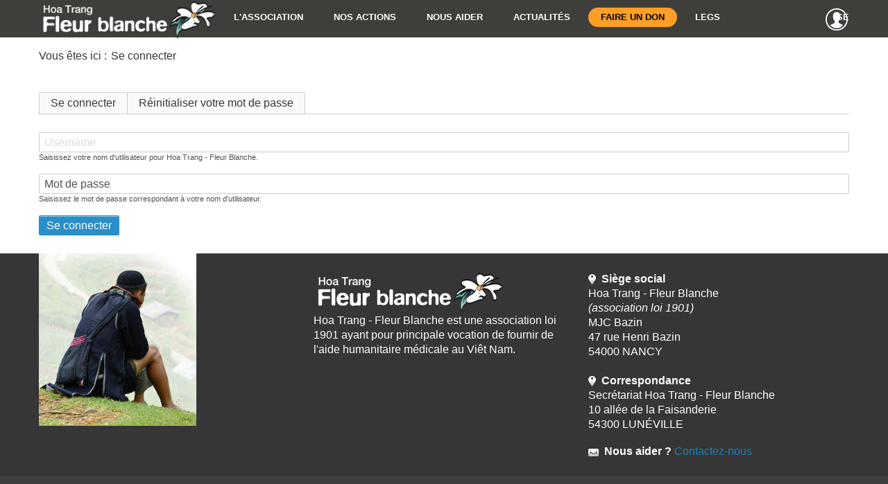

--- FILE ---
content_type: text/html; charset=UTF-8
request_url: https://fleurblanche.neftis.com/user/login?destination=/l-association/calendrier/marche-du-monde-solidaire-2016%23comment-form
body_size: 9172
content:





<!DOCTYPE html>
<html lang="fr" dir="ltr" prefix="content: http://purl.org/rss/1.0/modules/content/  dc: http://purl.org/dc/terms/  foaf: http://xmlns.com/foaf/0.1/  og: http://ogp.me/ns#  rdfs: http://www.w3.org/2000/01/rdf-schema#  schema: http://schema.org/  sioc: http://rdfs.org/sioc/ns#  sioct: http://rdfs.org/sioc/types#  skos: http://www.w3.org/2004/02/skos/core#  xsd: http://www.w3.org/2001/XMLSchema# " class="no-js adaptivetheme">
  <head>
                  <link href="https://fleurblanche.neftis.com/themes/custom/fleur_blanche/images/touch-icons/Icon-76-2x.png" rel="apple-touch-icon" sizes="152x152" />
                    <link href="https://fleurblanche.neftis.com/themes/custom/fleur_blanche/images/touch-icons/Icon-60-2x.png" rel="apple-touch-icon" sizes="120x120" />
                    <link href="https://fleurblanche.neftis.com/themes/custom/fleur_blanche/images/touch-icons/Icon-76.png" rel="apple-touch-icon" sizes="76x76" />
                    <link href="https://fleurblanche.neftis.com/themes/custom/fleur_blanche/images/touch-icons/Icon-60.png" rel="apple-touch-icon" sizes="60x60" />
                    <link href="https://fleurblanche.neftis.com/themes/custom/fleur_blanche/images/touch-icons/Icon-60.png" rel="shortcut icon" />
              <meta charset="utf-8" />
<meta name="Generator" content="Drupal 8 (https://www.drupal.org)" />
<meta name="MobileOptimized" content="width" />
<meta name="HandheldFriendly" content="true" />
<meta name="viewport" content="width=device-width, initial-scale=1.0" />
<style>.#back-top { right:40px; }#back-top span#button { background-color: #afc504;} #back-top span#button:hover {opacity:1;filter:alpha(opacity = 1);background-color: #ffa407;}</style>
<link rel="shortcut icon" href="/sites/fleur-blanche.org/files/favicon_1.ico" type="image/vnd.microsoft.icon" />

    <title>Se connecter | Hoa Trang - Fleur Blanche</title>
    <style media="all">
@import url("/core/themes/stable/css/system/components/ajax-progress.module.css?rgemvz");
@import url("/core/themes/stable/css/system/components/align.module.css?rgemvz");
@import url("/core/themes/stable/css/system/components/autocomplete-loading.module.css?rgemvz");
@import url("/core/themes/stable/css/system/components/fieldgroup.module.css?rgemvz");
@import url("/core/themes/stable/css/system/components/container-inline.module.css?rgemvz");
@import url("/core/themes/stable/css/system/components/clearfix.module.css?rgemvz");
@import url("/core/themes/stable/css/system/components/details.module.css?rgemvz");
@import url("/core/themes/stable/css/system/components/hidden.module.css?rgemvz");
@import url("/core/themes/stable/css/system/components/item-list.module.css?rgemvz");
@import url("/core/themes/stable/css/system/components/js.module.css?rgemvz");
@import url("/core/themes/stable/css/system/components/nowrap.module.css?rgemvz");
@import url("/core/themes/stable/css/system/components/position-container.module.css?rgemvz");
@import url("/core/themes/stable/css/system/components/progress.module.css?rgemvz");
@import url("/core/themes/stable/css/system/components/reset-appearance.module.css?rgemvz");
@import url("/core/themes/stable/css/system/components/resize.module.css?rgemvz");
@import url("/core/themes/stable/css/system/components/sticky-header.module.css?rgemvz");
@import url("/core/themes/stable/css/system/components/system-status-counter.css?rgemvz");
@import url("/core/themes/stable/css/system/components/system-status-report-counters.css?rgemvz");
@import url("/core/themes/stable/css/system/components/system-status-report-general-info.css?rgemvz");
@import url("/core/themes/stable/css/system/components/tabledrag.module.css?rgemvz");
@import url("/core/themes/stable/css/system/components/tree-child.module.css?rgemvz");
@import url("/modules/contrib/scroll_to_top/css/scroll_to_top.css?rgemvz");
</style>
<style media="all">
@import url("/themes/custom/fleur_blanche/styles/css/components/base.css?rgemvz");
@import url("/themes/custom/fleur_blanche/styles/css/generated/fleur_blanche.layout.page.css?rgemvz");
@import url("/themes/custom/fleur_blanche/styles/css/components/book.css?rgemvz");
@import url("/themes/custom/fleur_blanche/styles/css/components/comments.css?rgemvz");
@import url("/themes/custom/fleur_blanche/styles/css/components/contact-forms.css?rgemvz");
@import url("/themes/custom/fleur_blanche/styles/css/components/forum.css?rgemvz");
@import url("/themes/custom/fleur_blanche/styles/css/components/language.css?rgemvz");
@import url("/themes/custom/fleur_blanche/styles/css/components/taxonomy.css?rgemvz");
@import url("/themes/custom/fleur_blanche/styles/css/components/responsive-tables.css?rgemvz");
@import url("/themes/custom/fleur_blanche/styles/css/components/responsive-menus--dropmenu.css?rgemvz");
@import url("/themes/custom/fleur_blanche/styles/css/components/responsive-menus--slidedown.css?rgemvz");
@import url("/themes/custom/fleur_blanche/styles/css/components/responsive-menus.css?rgemvz");
@import url("/themes/custom/fleur_blanche/leaflet/leaflet.css?rgemvz");
@import url("/themes/custom/fleur_blanche/styles/css/generated/fonts.css?rgemvz");
@import url("/themes/custom/fleur_blanche/styles/css/generated/title-styles.css?rgemvz");
@import url("/themes/custom/fleur_blanche/styles/css/generated/mobile-blocks.css?rgemvz");
@import url("/themes/custom/fleur_blanche/styles/css/components/login-block.css?rgemvz");
@import url("/themes/custom/fleur_blanche/styles/css/components/shortcodes--textalign.css?rgemvz");
@import url("/themes/custom/fleur_blanche/styles/css/components/shortcodes--layout-columns.css?rgemvz");
@import url("/themes/custom/fleur_blanche/styles/css/components/shortcodes--float-region-blocks.css?rgemvz");
@import url("/themes/custom/fleur_blanche/styles/css/components/shortcodes--whitespace.css?rgemvz");
@import url("/themes/custom/fleur_blanche/styles/css/components/shortcodes--image-styles.css?rgemvz");
@import url("/themes/custom/fleur_blanche/styles/css/components/shortcodes--grid-blocks.css?rgemvz");
@import url("/themes/custom/fleur_blanche/styles/css/components/shortcodes--menu-bullets.css?rgemvz");
@import url("/themes/custom/fleur_blanche/styles/css/components/slideshows.css?rgemvz");
@import url("/sites/fleur-blanche.org/files/color/fleur_blanche-5f29a473/color.css?rgemvz");
@import url("/themes/custom/fleur_blanche/styles/css/generated/custom-css.css?rgemvz");
@import url("/themes/custom/fleur_blanche/styles/css/custom.css?rgemvz");
</style>

    <script src="/core/assets/vendor/modernizr/modernizr.min.js?v=3.3.1"></script>

  </head>
    <body class="rc-7 path-user path-user-login path-query-destination-l-association site-name--hoa-trang---fleur-blanche theme-name--fleur-blanche">
    <a href="#block-fleur-blanche-content" class="visually-hidden focusable skip-link">Aller au contenu principal</a>
    
    
<div class="page">
        <div class="l-pr page__row pr-navbar" id="navbar">
    <div class="l-rw regions container pr-navbar__rw arc--1 hr--1" data-at-regions="">
        <div  data-at-region="region-navbar" class="rc-7 l-r region pr-navbar__navbar"><div id="block-fleur-blanche-branding" class="block block-branding block-system block-system-branding-block">
  <div class="block__inner block-branding__inner">

    
        

                <div class="block__content block-branding__content site-branding">
                  <a href="https://fleurblanche.neftis.com/" title="Accueil" itemprop="url" rel="home" class="site-branding__logo-link">
            <img src="/sites/fleur-blanche.org/files/Logo_FleurBlanche-60px_1.png" alt="Accueil" itemprop="logo" class="site-branding__logo-img" />
          </a>
                      </div>
    
  </div>
</div>
<nav id="block-fleur-blanche-main-menu" class="rm-block rm-config-provider--system rm-derivative-plugin--main rm-id--block-fleur-blanche-main-menu has-title js-hide" role="navigation" aria-labelledby="block-fleur-blanche-main-menu-menu">
  <div class="rm-block__inner">

    
    <div class="rm-toggle" id="block-fleur-blanche-main-menu-menu">
            <button href="#rm-content" class="rm-toggle__link un-button" role='button' aria-controls="rm-content" aria-expanded="false" aria-lable="Main menu">
        <svg class="rm-toggle__icon" viewBox="0 0 1792 1792" preserveAspectRatio="xMinYMid meet">
          <path d="M1664 1344v128q0 26-19 45t-45 19h-1408q-26 0-45-19t-19-45v-128q0-26 19-45t45-19h1408q26 0 45 19t19 45zm0-512v128q0 26-19 45t-45 19h-1408q-26 0-45-19t-19-45v-128q0-26 19-45t45-19h1408q26 0 45 19t19 45zm0-512v128q0 26-19 45t-45 19h-1408q-26 0-45-19t-19-45v-128q0-26 19-45t45-19h1408q26 0 45 19t19 45z"/>
        </svg>
        <span class="rm-toggle__label">Main menu</span>
      </button>
    </div>
    

              <div class="rm-block__content" id="rm-content">
        
                    <ul class="menu odd menu-level-1 menu-name--main">
                          <li class="menu__item menu__item--expanded menu-title-lassociation menu-plugin-id--menu-link-contentfe37be5f-9ea2-41da-8510-f439c4b212b2"><a href="/l-association" class="menu__link" data-drupal-link-system-path="node/6">L&#039;association</a><ul class="menu even menu-level-2"><li class="menu__item menu__item--expanded menu-title-fleur-blanche menu-plugin-id--menu-link-content70b99b2a-680c-4944-aca0-072951ec3861"><a href="/l-association/l-association-fleur-blanche" class="menu__link" data-drupal-link-system-path="node/2">Fleur Blanche</a><ul class="menu odd menu-level-3"><li class="menu__item menu-title-comment-nous-rejoindre- menu-plugin-id--menu-link-content669502bf-5988-477e-a9d9-00ce3fed7c7d"><a href="/l-association/l-association-fleur-blanche/comment-nous-rejoindre-adherer-a-fleur-blanche" class="menu__link" data-drupal-link-system-path="node/39">Comment nous rejoindre ?</a></li><li class="menu__item menu-title-statuts--réglement-de-lassociation menu-plugin-id--menu-link-contentff0047fe-86cb-424a-809d-837b1a4b080a"><a href="/l-association-fleur-blanche/statuts-reglement-de-l-association" class="menu__link" data-drupal-link-system-path="node/48">Statuts &amp; réglement de l&#039;association</a></li></ul></li><li class="menu__item menu-title-les-membres-et-le-ca menu-plugin-id--menu-link-content1ccdeded-5c42-4f4e-a1dd-31bee008290a"><a href="/l-association/les-membres-et-le-ca" class="menu__link" data-drupal-link-system-path="node/49">Les membres et le CA</a></li><li class="menu__item menu-title-comment-fonctionnons-nous menu-plugin-id--menu-link-contentcd61d867-e90f-4bf8-bf00-b5c319a732ab"><a href="/l-association/notre-fonctionnement" class="menu__link" data-drupal-link-system-path="node/3">Comment fonctionnons-nous ?</a></li><li class="menu__item menu-title-bulletins-dinformation menu-plugin-id--views-viewviewsbulletinspage-1"><a href="/l-association/bulletins" class="menu__link" data-drupal-link-system-path="l-association/bulletins">Bulletins d&#039;information</a></li><li class="menu__item menu-title-association-de-parents-intéressés-à-la-cause-humanitaire-vietnamienne menu-plugin-id--menu-link-content3f731e6d-3b5a-4efa-8501-1fab240e535c"><a href="/l-association/association-de-parents-interesses-a-la-cause-humanitaire-vietnamienne" class="menu__link" data-drupal-link-system-path="node/4">Association de parents intéressés à la cause humanitaire vietnamienne</a></li></ul></li>                      <li class="menu__item menu__item--expanded menu-title-nos-actions menu-plugin-id--menu-link-content8d21e7fe-cb20-499d-8100-a324392b11bd"><a href="/nos-actions" class="menu__link" data-drupal-link-system-path="node/10">Nos actions</a><ul class="menu even menu-level-2"><li class="menu__item menu__item--expanded menu-title-la-fondation-anaïs menu-plugin-id--menu-link-contentd045ade3-0ebd-4e8d-97f2-d23a54e5afab"><a href="/nos-actions/la-fondation-anais" class="menu__link" data-drupal-link-system-path="node/8">La Fondation Anaïs</a><ul class="menu odd menu-level-3"><li class="menu__item menu-title-la-maison-du-bonheur-danaïs menu-plugin-id--menu-link-contentb152a118-cf82-49f7-95c7-7d712452ffa3"><a href="/nos-actions/la-fondation-anais/la-maison-du-bonheur-d-anais" title="Reconstruction des toilettes a l&#039;école primaire Quang Trung" class="menu__link" data-drupal-link-system-path="node/194">La maison du bonheur d&#039;Anaïs</a></li><li class="menu__item menu-title-les-tinettes-danaïs menu-plugin-id--menu-link-contentc520f37e-1069-4888-b0fb-0b1915cb478d"><a href="/nos-actions/la-fondation-anais/les-tinettes-d-anais" title="Financement de la démolition des anciens sanitaires et reconstruction de bâtis neufs pour les élèves et les enseignants d&#039;une école élémentaire de KHANH PHU (District de Khanh Vinh) du fait de l’insalubrité et du sous dimensionnement des sanitaires." class="menu__link" data-drupal-link-system-path="node/193">Les tinettes d&#039;ANAÏS</a></li><li class="menu__item menu-title-l’atelier-de-sylvain menu-plugin-id--menu-link-content1152e5bc-9975-4bb0-887d-1c7f96a840f7"><a href="/nos-actions/la-fondation-anais/l-atelier-de-sylvain" title="L’atelier de Sylvain" class="menu__link" data-drupal-link-system-path="node/181">L’atelier de Sylvain</a></li><li class="menu__item menu-title-rénovation-des-sanitaires-dune-école-de-tai-son menu-plugin-id--menu-link-content111b0d87-497e-43c5-be78-0c320459b6bc"><a href="/nos-actions/la-fondation-anais/les-toilettes-d-anais" class="menu__link" data-drupal-link-system-path="node/183">Rénovation des sanitaires d&#039;une école de TAI SON</a></li><li class="menu__item menu-title-rénovation-des-sanitaires-des-ecoles-de-dai-dong menu-plugin-id--menu-link-content2d4298cc-0c47-42d7-b68f-db0530ea881f"><a href="/nos-actions/la-fondation-anais/le-petit-coin-d-anais" class="menu__link" data-drupal-link-system-path="node/182">Rénovation des sanitaires des Ecoles de DAI DONG</a></li><li class="menu__item menu-title-sanitaires-d’anaïs menu-plugin-id--menu-link-contentaf02c19e-afba-4d09-a8a7-68dc92bcc26b"><a href="/nos-actions/la-fondation-anais/sanitaires-d-anais" class="menu__link" data-drupal-link-system-path="node/196">Sanitaires d’Anaïs</a></li><li class="menu__item menu-title-la-brise-d’anaïs menu-plugin-id--menu-link-content1739316a-fd6e-40d1-a681-30c802cd2010"><a href="/nos-actions/la-fondation-anais/la-brise-d-anais" title="climatisation et isolation école sourds muets" class="menu__link" data-drupal-link-system-path="node/169">La brise d’Anaïs</a></li><li class="menu__item menu-title-les-sanitaires-d’anaïs menu-plugin-id--menu-link-content8b7b72bc-f539-4910-b287-b65c97cd4e2b"><a href="/nos-actions/la-fondation-anais/les-sanitaires-d-anais" title="2019 - Les sanitaires d’Anaïs" class="menu__link" data-drupal-link-system-path="node/168">Les sanitaires d’Anaïs</a></li><li class="menu__item menu-title-le-chemin-d’anaïs menu-plugin-id--menu-link-content3e6f35bb-f334-407a-841c-3d44992c0d49"><a href="/nos-actions/la-fondation-anais/le-chemin-d-anais" title="date fin des travaux" class="menu__link" data-drupal-link-system-path="node/50">Le chemin d’Anaïs</a></li><li class="menu__item menu-title-la-cour-et-la-cuisine-danaïs menu-plugin-id--menu-link-content52017c37-794f-4100-b8ad-fe0e1d18eaa0"><a href="/nos-actions/la-fondation-anais/la-cour-et-la-cuisine-d-anais" class="menu__link" data-drupal-link-system-path="node/85">La cour et la cuisine d&#039;Anaïs</a></li><li class="menu__item menu-title-la-crèche-d’anaïs menu-plugin-id--menu-link-contenta9b0c7cd-a6e9-48d7-ae56-69b0d024c683"><a href="/nos-actions/la-fondation-anais/la-creche-d-anais" class="menu__link" data-drupal-link-system-path="node/51">La crèche d’Anaïs</a></li><li class="menu__item menu-title-la-salle-deau-danaïs menu-plugin-id--menu-link-contente7c4e73b-ebe0-4f12-95bd-a30509687917"><a href="/nos-actions/la-fondation-anais/la-salle-d-eau-d-anais" class="menu__link" data-drupal-link-system-path="node/84">La salle d&#039;eau d&#039;Anaïs</a></li><li class="menu__item menu-title-la-cuisine-d’anaïs menu-plugin-id--menu-link-content99fc1dbb-6222-4cca-af62-2450c72bd38d"><a href="/nos-actions/la-fondation-anais/la-cuisine-d-anais" class="menu__link" data-drupal-link-system-path="node/46">La cuisine d’Anaïs</a></li><li class="menu__item menu-title-le-jardin-d’anaïs menu-plugin-id--menu-link-contentc0f9b625-86f9-4543-bf9f-1a22c52aa8db"><a href="/nos-actions/la-fondation-anais/le-jardin-d-anais" class="menu__link" data-drupal-link-system-path="node/45">Le jardin d’Anaïs</a></li><li class="menu__item menu-title-l’infirmerie-d’anaïs menu-plugin-id--menu-link-contentdccea028-4f22-43e3-930e-662d75207fbd"><a href="/nos-actions/la-fondation-anais/l-infirmerie-d-anais" class="menu__link" data-drupal-link-system-path="node/18">L’infirmerie d’Anaïs</a></li></ul></li><li class="menu__item menu-title-les-parrainages-fleur-blanche menu-plugin-id--menu-link-contentee6704ae-d952-4ecf-9668-82249da089f7"><a href="/nos-actions/les-parrainages-fleur-blanche" class="menu__link" data-drupal-link-system-path="node/16">Les parrainages Fleur Blanche</a></li><li class="menu__item menu-title-soutien-au-développement-de-projets-locaux menu-plugin-id--menu-link-content9f801cae-d895-455c-ba7b-525149052444"><a href="/nos-actions/soutien-au-developpement-de-projets-locaux" class="menu__link" data-drupal-link-system-path="node/9">Soutien au développement de projets locaux</a></li><li class="menu__item menu__item--expanded menu-title-anciennes-actions-terminées menu-plugin-id--menu-link-content322a3c11-1a71-4c16-b4e3-f59ce1cbd892"><a href="/nos-actions/anciennes-actions-terminees" title="Actions de l&#039;association effectuées dans le passé, actuellement terminées." class="menu__link" data-drupal-link-system-path="node/177">Anciennes actions terminées</a><ul class="menu odd menu-level-3"><li class="menu__item menu-title-accompagnement-de-missions-chirurgicales menu-plugin-id--menu-link-content00db290e-a2c8-4fae-b51c-dfbd07697b96"><a href="/nos-actions/accompagnement-de-missions-chirurgicales" title="Accompagnement de missions chirurgicales" class="menu__link" data-drupal-link-system-path="node/12">Accompagnement de missions chirurgicales</a></li><li class="menu__item menu-title-la-dialyse menu-plugin-id--menu-link-contentf30a5237-4485-49a0-8186-e07b8ae60d8a"><a href="/nos-actions/la-dialyse" class="menu__link" data-drupal-link-system-path="node/13">La dialyse</a></li><li class="menu__item menu-title-l’envoi-de-matériel-médical menu-plugin-id--menu-link-content6a7b2f19-60e8-45da-af36-e36712b58780"><a href="/nos-actions/l-envoi-de-materiel-medical" class="menu__link" data-drupal-link-system-path="node/17">L’envoi de matériel médical</a></li></ul></li></ul></li>                      <li class="menu__item menu__item--expanded menu-title-nous-aider menu-plugin-id--menu-link-contentb3b899c2-ceca-4808-835b-91184a4f630a"><a href="/nous-aider" class="menu__link" data-drupal-link-system-path="node/11">Nous aider</a><ul class="menu even menu-level-2"><li class="menu__item menu-title-faire-un-don menu-plugin-id--menu-link-contentb4063e78-8cde-42ed-8d0a-d9a4e8fc9fbe"><a href="/nous-aider/faire-un-don" class="menu__link" data-drupal-link-system-path="node/7">Faire un don</a></li><li class="menu__item menu-title-ambassadeurs-de-fleur-blanche menu-plugin-id--menu-link-contente8f55c86-3d88-4bcb-894c-6f1bab95f7ed"><a href="/nous-aider/ambassadeurs-de-fleur-blanche" class="menu__link" data-drupal-link-system-path="node/36">Ambassadeurs de Fleur Blanche</a></li><li class="menu__item menu-title-legs--donations menu-plugin-id--menu-link-content479b6011-55f4-4bf1-9274-332031beb2af"><a href="/nous-aider/legs-donations" title="Faire un legs ou une donations - explications" class="menu__link" data-drupal-link-system-path="node/163">Legs &amp; donations</a></li><li class="menu__item menu-title-avis-de-recherche menu-plugin-id--menu-link-content1428e193-4d2d-431b-b43f-45b46067abe4"><a href="/nous-aider/avis-de-recherche" class="menu__link" data-drupal-link-system-path="node/37">Avis de recherche</a></li><li class="menu__item menu-title-la-collecte-de-fonds menu-plugin-id--menu-link-content4ee7018e-8a87-43fa-9537-d66b44d3a247"><a href="/nous-aider/la-collecte-de-fonds" class="menu__link" data-drupal-link-system-path="node/40">La collecte de fonds</a></li><li class="menu__item menu-title-boîte-à-idées-de-bonnes-initiatives… menu-plugin-id--menu-link-contentc9bfac0e-4834-46f3-8ccb-4896f0756132"><a href="/nous-aider/les-bonnes-idees-d-anais" class="menu__link" data-drupal-link-system-path="node/38">Boîte à idées de bonnes initiatives…</a></li><li class="menu__item menu-title-les-bons-plans-vietnamiens-danaïs menu-plugin-id--menu-link-content0495d865-563f-4f22-8241-8838875540ee"><a href="/nous-aider/les-bons-plans-vietnamiens-d-anais" title="les bonnes adresses au Vietnam" class="menu__link" data-drupal-link-system-path="node/192">Les bons plans vietnamiens  d&#039;Anaïs</a></li><li class="menu__item menu-title-de-l’aide-dans-le-quotidien… menu-plugin-id--menu-link-content2e282af3-6d71-40fa-99a3-23ecec96a3ac"><a href="/nous-aider/de-l-aide-dans-le-quotidien" class="menu__link" data-drupal-link-system-path="node/44">De l’aide dans le quotidien…</a></li><li class="menu__item menu-title-les-mécènes-de-fleur-blanche menu-plugin-id--menu-link-content60c0aae6-65aa-4780-9ef5-4aec31d308a5"><a href="/nous-aider/les-mecenes-de-fleur-blanche" class="menu__link" data-drupal-link-system-path="node/41">Les mécènes de Fleur Blanche</a></li><li class="menu__item menu-title-les-partenaires menu-plugin-id--menu-link-contente6f3a297-56ff-4174-9df5-ae92df458ba7"><a href="/nous-aider/les-partenaires" class="menu__link" data-drupal-link-system-path="node/42">Les partenaires</a></li></ul></li>                      <li class="menu__item menu__item--expanded menu-title-actualités menu-plugin-id--menu-link-contentc4b74b31-8f89-4d92-9187-c8ff0c2c21f4"><a href="/l-association/actualites" class="menu__link" data-drupal-link-system-path="node/55">Actualités</a><ul class="menu even menu-level-2"><li class="menu__item menu-title-calendrier menu-plugin-id--menu-link-contentee2775c8-6b23-4ea6-933e-1224c41bf70d"><a href="/actualites/calendrier" class="menu__link" data-drupal-link-system-path="node/58">Calendrier</a></li></ul></li>                      <li class="menu__item menu-title-faire-un-don menu-plugin-id--menu-link-contentcaa3d693-584b-4dbb-8389-ec19249cb584"><a href="/nous-aider/faire-un-don" title="Faire un don" class="menu__link" data-drupal-link-system-path="node/7">Faire un don</a></li>                      <li class="menu__item menu-title-legs menu-plugin-id--menu-link-content426fb7bd-4b2a-4a86-bbe8-1fe005788448"><a href="/nous-aider/legs-donations" title="Legs &amp; donations" class="menu__link" data-drupal-link-system-path="node/163">Legs</a></li>          </ul>
  


      </div>
    
  </div>
</nav>

<nav id="block-menuanonyme" class="block block-menu block-config-provider--menu-block block-derivative-plugin--menu-anonyme block-id--block-menuanonyme" role="navigation" aria-labelledby="block-menuanonyme-menu">
  <div class="block__inner block-menu__inner">

                  
    
    <h2 class="visually-hidden block__title block-menu__title" id="block-menuanonyme-menu"><span>Menu anonyme</span></h2>
    

              <div class="block__content block-menu__content">
        
                    <ul class="menu odd menu-level-1 menu-name--menu-anonyme">
                          <li class="menu__item menu__item--active-trail menu-title-se-connecter menu-plugin-id--menu-link-content61c4cf2a-b84c-4bc9-b237-7a1899116ded"><a href="/user/login" title="Se connecter" class="menu__link" data-drupal-link-system-path="user/login">Se connecter</a></li>          </ul>
  


      </div>
    
  </div>
</nav>
</div>

    </div>
  </div>
      <div class="l-pr page__row pr-highlighted" id="highlighted">
    <div class="l-rw regions container pr-highlighted__rw arc--1 hr--1" data-at-regions="">
        <div  data-at-region="region-highlighted" class="l-r region pr-highlighted__highlighted">
</div>

    </div>
  </div>
        <div class="l-pr page__row pr-content-prefix" id="content-prefix">
    <div class="l-rw regions container pr-content-prefix__rw arc--1 hr--1" data-at-regions="">
        <div  data-at-region="region-content-prefix" class="l-r region pr-content-prefix__content-prefix"><div id="block-fleur-blanche-breadcrumbs" class="block block-system block-system-breadcrumb-block">
  <div class="block__inner">

    
        

          <div class="block__content">
          
      <div class="breadcrumb has-title">
    <nav class="is-responsive is-horizontal" role="navigation" aria-labelledby="system-breadcrumb-title" data-at-responsive-list>

      <h2 class="breadcrumb__title" id="system-breadcrumb-title">Vous êtes ici : </h2>

      <ol class="breadcrumb__list is-responsive__list">
                      <li class="breadcrumb__list-item is-responsive__item">
                      <span class="breadcrumb__link">Se connecter</span>
                  </li>
            </ol>

    </nav>
  </div>

      </div>
    
  </div>
</div>

</div>

    </div>
  </div>
      <div class="l-pr page__row pr-main" id="main-content">
    <div class="l-rw regions container pr-main__rw arc--1 hr--1" data-at-regions="">
        <div  data-at-region="region-content" class="l-r region pr-main__content"><div id="block-fleur-blanche-local-tasks" class="block block-config-provider--core block-derivative-plugin-- block-id--block-fleur-blanche-local-tasks">
  <div class="block__inner">

    
        

          <nav class="tabs" role="navigation" aria-label="Tabs">
        
  <nav class="is-horizontal is-responsive" role="navigation" aria-labelledby="primary-tabs-title" data-at-responsive-list>
    <h2 id="primary-tabs-title" class="visually-hidden">Onglets principaux</h2>
    <ul class="tabs tabs--primary is-responsive__list"><li class="tabs__tab tabs__tab--is-active is-responsive__item"><a href="/user/login" data-drupal-link-system-path="user/login">Se connecter<span class="visually-hidden">(onglet actif)</span></a></li><li class="tabs__tab is-responsive__item"><a href="/user/password" data-drupal-link-system-path="user/password">Réinitialiser votre mot de passe</a></li></ul>
  </nav>

    </nav>
  
  </div>
</div>
<main id="block-fleur-blanche-content" class="block block-main-content" role="main">
  
  <form class="user-login-form has-placeholders is-horizontal-form" data-drupal-selector="user-login-form" action="/user/login?destination=/l-association/calendrier/marche-du-monde-solidaire-2016%23comment-form" method="post" id="user-login-form" accept-charset="UTF-8">
  <div class="js-form-item form-item js-form-type-textfield form-type-textfield js-form-item-name form-item-name form-no-label">
      <label for="edit-name" class="visually-hidden js-form-required form-required">Username</label>
        <input autocorrect="none" autocapitalize="none" spellcheck="false" autofocus="autofocus" placeholder="Username" data-drupal-selector="edit-name" aria-describedby="edit-name--description" type="text" id="edit-name" name="name" value="" size="60" maxlength="60" class="form-text required" required="required" aria-required="true" />

            <div id="edit-name--description" class="description">
      Saisissez votre nom d'utilisateur pour Hoa Trang - Fleur Blanche.
    </div>
  </div>
<div class="js-form-item form-item js-form-type-password form-type-password js-form-item-pass form-item-pass form-no-label">
      <label for="edit-pass" class="visually-hidden js-form-required form-required">Mot de passe</label>
        <input placeholder="Mot de passe" data-drupal-selector="edit-pass" aria-describedby="edit-pass--description" type="password" id="edit-pass" name="pass" size="60" maxlength="128" class="form-text required" required="required" aria-required="true" />

            <div id="edit-pass--description" class="description">
      Saisissez le mot de passe correspondant à votre nom d'utilisateur.
    </div>
  </div>
<input autocomplete="off" data-drupal-selector="form-mgldotgq-ljy8of-ow1xffzeq3ywjm1de-fbtouewfa" type="hidden" name="form_build_id" value="form-mgldOTGQ_lJY8oF-ow1xFfzEq3YWJm1dE-FbtoUEwFA" />
<input data-drupal-selector="edit-user-login-form" type="hidden" name="form_id" value="user_login_form" />
<div data-drupal-selector="edit-actions" class="form-actions js-form-wrapper form-wrapper" id="edit-actions"><input data-drupal-selector="edit-submit" type="submit" id="edit-submit" name="op" value="Se connecter" class="button js-form-submit form-submit" />
</div>

</form>

  
</main>
</div>

      
      
    </div>
  </div>
        <div class="l-pr page__row pr-subfeatures regions-multiple" id="sub-features">
    <div class="l-rw regions container pr-subfeatures__rw arc--3 hr--1-2-3" data-at-regions="">
        <div  data-at-region="region-subfeatures-first" class="l-r region pr-subfeatures__subfeatures-first"><div id="block-visuelbas-2" class="block block-config-provider--block-content block-derivative-plugin--_9b2b793-6d21-4ac3-a646-70e7c994500c block-id--block-visuelbas-2">
  <div class="block__inner">

    
        

          <div class="block__content">
        <div class="clearfix text-formatted field field-block-content--body field-name-body field-type-text-with-summary field-label-hidden">
    <div class="field__items">
          <div class="field__item"><p><img alt="Enfant regarde la vallée" class="img-responsive" data-entity-type="file" data-entity-uuid="912ad6ab-1f15-408c-b708-8f12487457c1" src="/sites/fleur-blanche.org/files/inline-images/visu_bas_gauche.png" /></p>
</div>
      </div>
</div>

      </div>
    
  </div>
</div>
</div>

        <div  data-at-region="region-subfeatures-second" class="l-r region pr-subfeatures__subfeatures-second"><div id="block-associationloi1901-2" class="block block-config-provider--block-content block-derivative-plugin--_5bbc186-0774-41f2-9400-aaf185ba7400 block-id--block-associationloi1901-2">
  <div class="block__inner">

    
        

          <div class="block__content">
        <div class="clearfix text-formatted field field-block-content--body field-name-body field-type-text-with-summary field-label-hidden">
    <div class="field__items">
          <div class="field__item"><div id="footer-logo"><img alt="Logo_FleurBlanche-60px.png" class="img-responsive" data-entity-type="file" data-entity-uuid="8835a27e-cad3-43b5-a200-c557cb87f00f" height="60" src="/sites/fleur-blanche.org/files/inline-images/Logo_FleurBlanche-60px.png" width="273" /></div>

<p>Hoa Trang - Fleur Blanche est une association loi 1901 ayant pour principale vocation de fournir de l'aide humanitaire médicale au Viêt Nam.</p>
</div>
      </div>
</div>

      </div>
    
  </div>
</div>
</div>

        <div  data-at-region="region-subfeatures-third" class="l-r region pr-subfeatures__subfeatures-third"><div id="block-siegeassociation" class="block block-config-provider--block-content block-derivative-plugin--_e41a61a-cd18-46df-a0c3-da3f6f493d90 block-id--block-siegeassociation">
  <div class="block__inner">

    
        

          <div class="block__content">
        <div class="clearfix text-formatted field field-block-content--body field-name-body field-type-text-with-summary field-label-hidden">
    <div class="field__items">
          <div class="field__item"><div class="address"><img alt="" style="padding-top: 1px" src="/themes/custom/fleur_blanche/styles/css/images/address.png" /><strong>  Siège social </strong><br />Hoa Trang - Fleur Blanche<strong> </strong><br /><em>(association loi 1901)</em><br />MJC Bazin<br />47 rue Henri Bazin</div><div class="address">54000 NANCY</div><div class="address"> </div><div class="address"><div class="address"><img alt="" style="padding-top: 1px" src="/themes/custom/fleur_blanche/styles/css/images/address.png" /><strong>  Correspondance</strong></div><div class="address"><p>Secrétariat Hoa Trang - Fleur Blanche<br />10 allée de la Faisanderie<br />54300 LUNÉVILLE</p></div></div><div class="address"><img alt="" style="padding-top: 3px" src="/themes/custom/fleur_blanche/styles/css/images/mail.png" /><strong>  Nous aider ?</strong><a href="/form/contact"> Contactez-nous</a></div></div>
      </div>
</div>

      </div>
    
  </div>
</div>
</div>

      
    </div>
  </div>
      <footer class="l-pr page__row pr-footer" role="contentinfo" id="footer">
    <div class="l-rw regions container pr-footer__rw arc--1 hr--1" data-at-regions="">
        <div  data-at-region="region-footer" class="rc-7 l-r region pr-footer__footer"><div id="block-pieddepagecopyright-2" class="block block-config-provider--block-content block-derivative-plugin--_4b0e68d-43cf-41a4-a800-ac262bb496d2 block-id--block-pieddepagecopyright-2">
  <div class="block__inner">

    
        

          <div class="block__content">
        <div class="clearfix text-formatted field field-block-content--body field-name-body field-type-text-with-summary field-label-hidden">
    <div class="field__items">
          <div class="field__item"><p>© 1995 - 2025 - Hoa Trang - Fleur Blanche - Tous droits réservés. <span class="liens-footer"><a href="/sitemap">Plan du site</a> | <a href="/node/47">Mentions légales</a> | <a href="/contact">Contact</a></span></p>
</div>
      </div>
</div>

      </div>
    
  </div>
</div>
</div>

    </div>
  </footer>
    
</div>

    
    <script type="application/json" data-drupal-selector="drupal-settings-json">{"ajaxPageState":{"theme":"fleur_blanche","libraries":"at_core\/at.breakpoints,at_core\/at.fastclick_initialize,at_core\/at.flex_position,at_core\/at.orientationchangereload,at_core\/at.responsivelists,at_core\/at.settings,at_core\/at.slideshow_settings,fleur_blanche\/base,fleur_blanche\/book,fleur_blanche\/color,fleur_blanche\/comment,fleur_blanche\/contact,fleur_blanche\/custom_css,fleur_blanche\/custom_css_file,fleur_blanche\/fleur_blanche.layout.page,fleur_blanche\/fontfaceobserver,fleur_blanche\/fonts,fleur_blanche\/forum,fleur_blanche\/language,fleur_blanche\/leaflet,fleur_blanche\/login_block,fleur_blanche\/mobile_blocks,fleur_blanche\/responsive_menus,fleur_blanche\/responsive_menus_dropmenu,fleur_blanche\/responsive_menus_slidedown,fleur_blanche\/responsive_tables,fleur_blanche\/shortcodes_float_region_blocks,fleur_blanche\/shortcodes_grid_blocks,fleur_blanche\/shortcodes_image_styles,fleur_blanche\/shortcodes_layout_columns,fleur_blanche\/shortcodes_menu_bullets,fleur_blanche\/shortcodes_textalign,fleur_blanche\/shortcodes_whitespace,fleur_blanche\/slideshow_styles,fleur_blanche\/taxonomy,fleur_blanche\/title_styles,scroll_to_top\/scroll_to_top,system\/base"},"path":{"baseUrl":"\/","scriptPath":null,"pathPrefix":"","currentPath":"user\/login","currentPathIsAdmin":false,"isFront":false,"currentLanguage":"fr","currentQuery":{"destination":"\/l-association\/calendrier\/marche-du-monde-solidaire-2016#comment-form"}},"pluralDelimiter":"\u0003","fleur_blanche":{"at_responsivemenus":{"bp":"all and (max-width: 60em)","default":"ms-dropmenu","responsive":"ms-slidedown","acd":{"acd_load":false},"vertical_position":"top","horizontal_position":"left"},"at_slideshows":{"fleur-blanche-slideshow-1":{"animation":"slide","direction":"horizonal","smoothheight":0,"slideshowspeed":"6000","animationspeed":"600","controlnav":1,"directionnav":1,"as_carousel":1,"itemwidth":"1000","itemmargin":"0","minitems":"1","maxitems":"1","move":"1","pauseonaction":1,"pauseonhover":1,"animationloop":1,"reverse":0,"randomize":0,"autostart":1,"initdelay":"","easing":"swing","usecss":1,"touch":1,"video":0,"prevtext":"Pr\u00e9c\u00e9dent","nexttext":"Suivant","slideshow_class":".fleur-blanche-slideshow-1","selector":".slides \u003E li"}},"at_breakpoints":{"wide":{"breakpoint":"at_core.simple.wide","mediaquery":"all and (min-width: 60.063em)"},"tablet":{"breakpoint":"at_core.simple.tablet-isolate","mediaquery":"all and (min-width: 45.063em) and (max-width: 60em)"},"mobile":{"breakpoint":"at_core.simple.mobile","mediaquery":"all and (max-width: 45em)"}}},"scroll_to_top":{"label":"Retour en haut"},"ajaxTrustedUrl":{"form_action_p_pvdeGsVG5zNF_XLGPTvYSKCf43t8qZYSwcfZl2uzM":true},"user":{"uid":0,"permissionsHash":"6f7e483d2fb7486c65b41f73ef9310a0a6b31508d8c4ffc2b487367fba6bcf17"}}</script>
<script src="/core/assets/vendor/domready/ready.min.js?v=1.0.8"></script>
<script src="/core/assets/vendor/jquery/jquery.min.js?v=3.2.1"></script>
<script src="/core/assets/vendor/jquery-once/jquery.once.min.js?v=2.2.0"></script>
<script src="/core/misc/drupalSettingsLoader.js?v=8.4.1"></script>
<script src="/sites/fleur-blanche.org/files/languages/fr_ZGTy3MBcPvvI3y1_sn_z8SrzfCTOum10Dhr_nBybM_I.js?rgemvz"></script>
<script src="/core/misc/drupal.js?v=8.4.1"></script>
<script src="/core/misc/drupal.init.js?v=8.4.1"></script>
<script src="/themes/custom/fleur_blanche/leaflet/leaflet.js?rgemvz"></script>
<script src="/themes/custom/fleur_blanche/leaflet/map.js?rgemvz"></script>
<script src="/themes/contrib/adaptivetheme/at_core/scripts/min/at.responsiveTables.min.js?v=8.x-1.0"></script>
<script src="/themes/contrib/adaptivetheme/at_core/scripts/min/at.flexPosition.min.js?v=8.x-1.0"></script>
<script src="/core/assets/vendor/matchMedia/matchMedia.min.js?v=0.2.0"></script>
<script src="https://cdnjs.cloudflare.com/ajax/libs/enquire.js/2.1.2/enquire.min.js"></script>
<script src="/themes/contrib/adaptivetheme/at_core/scripts/min/doubletaptogo.min.js?v=8.x-1.0"></script>
<script src="/themes/contrib/adaptivetheme/at_core/scripts/min/at.responsiveMenus.min.js?v=8.x-1.0"></script>
<script src="/themes/contrib/adaptivetheme/at_core/scripts/min/at.orientationChangeReload.min.js?v=8.x-1.0"></script>
<script src="https://cdnjs.cloudflare.com/ajax/libs/flexslider/2.6.1/jquery.flexslider.min.js"></script>
<script src="/themes/contrib/adaptivetheme/at_core/scripts/min/at.flexsliderSettings.min.js?v=8.x-1.0"></script>
<script src="/modules/contrib/scroll_to_top/js/scroll_to_top.js?v=1.x"></script>
<script src="/core/misc/debounce.js?v=8.4.1"></script>
<script src="/themes/contrib/adaptivetheme/at_core/scripts/min/at.responsiveLists.min.js?v=8.x-1.0"></script>
<script src="https://cdnjs.cloudflare.com/ajax/libs/fontfaceobserver/2.0.8/fontfaceobserver.js"></script>
<script src="/themes/custom/fleur_blanche/scripts/fontfaceobserver-check.js?v=8.x-1.0"></script>
<script src="/themes/contrib/adaptivetheme/at_core/scripts/min/at.breakpoints.min.js?v=8.x-1.0"></script>
<script src="https://cdnjs.cloudflare.com/ajax/libs/fastclick/1.0.6/fastclick.min.js"></script>
<script src="/themes/contrib/adaptivetheme/at_core/scripts/min/at.fastclickInitialize.min.js?v=8.x-1.0"></script>

  </body>
</html>


--- FILE ---
content_type: text/css
request_url: https://fleurblanche.neftis.com/themes/custom/fleur_blanche/styles/css/components/base.css?rgemvz
body_size: 13601
content:
@charset "UTF-8";
/*!
 *  Font Awesome 4.6.3 by @davegandy - http://fontawesome.io - @fontawesome
 *  License - http://fontawesome.io/license (Font: SIL OFL 1.1, CSS: MIT License)
 */
/**
 * Web fonts
 ============================================================================ */
/**
 * Font Awesome - http://fortawesome.github.io
 * by @davegandy - http://fontawesome.io - @fontawesome
 * License - http://fontawesome.io/license (Font: SIL OFL 1.1, CSS: MIT License)
 *
 * To find all icon codes see the Font Awesome cheatsheet -
 * http://fortawesome.github.io/Font-Awesome/cheatsheet/
 *
 * AT does not import all of fontawesome, only what we need to support more
 * recent browsers:
 *  - woff: Chrome 6+, Firefox 3.6+, IE 9+, Safari 5.1+, Android 4.4+
 *  - ttf: Chrome 4+, Firefox 3.5, Opera 10+, Safari 3—5, Android
 *
 * Installing local fonts:
 *
 * NOTE: due to licencing restrictions imposed by Drupal.org we must load
 * the font files from a CDN. It is recommended you install the font files
 * locally on your server (in your theme) and link to those instead.
 *
 * To install locally:

 * First download FontAwesome from Github (link above), check the version
 * this theme shipped with ($fa-version) or view the generated CSS and look
 * for the cache identifier string at the end of the font file path, e.g.
 * "?v=4.3.0". You need to download the version this theme shipped with or
 * newer.
 *
 * Next create the directory: "styles/css/fonts", then place the .woff
 * and .ttf files in the "fonts" directory.
 *
 * If you are using SASS you can uncomment the $fa-font-path !default
 * in uikit > components > font-awesome > _variables.scss and comment
 * out the Bootstrap CDN path. Amend the
 *
 * If you are using CSS directly, just edit the path manually to point to
 * the files, e.g.:
 * src: url("../fonts/fontawesome-webfont.woff")
*/
@font-face {
  font-family: 'FontAwesome';
  src: url("//netdna.bootstrapcdn.com/font-awesome/4.6.3/fonts/fontawesome-webfont.eot?v=4.6.3");
  src: url("//netdna.bootstrapcdn.com/font-awesome/4.6.3/fonts/fontawesome-webfont.eot?#iefix&v=4.6.3") format("embedded-opentype"), url("//netdna.bootstrapcdn.com/font-awesome/4.6.3/fonts/fontawesome-webfont.woff2?v=4.6.3") format("woff2"), url("//netdna.bootstrapcdn.com/font-awesome/4.6.3/fonts/fontawesome-webfont.woff?v=4.6.3") format("woff"), url("//netdna.bootstrapcdn.com/font-awesome/4.6.3/fonts/fontawesome-webfont.ttf?v=4.6.3") format("truetype"), url("//netdna.bootstrapcdn.com/font-awesome/4.6.3/fonts/fontawesome-webfont.svg?v=4.6.3#fontawesomeregular") format("svg");
  font-weight: normal;
  font-style: normal;
  font-stretch: normal;
}
.fa {
  display: inline-block;
  font-family: FontAwesome, sans-serif;
  font-size: inherit;
  text-rendering: auto;
  -webkit-font-smoothing: antialiased;
  -moz-osx-font-smoothing: grayscale;
}

.fa-none {
  font-size: inherit;
}

.fa-lg {
  font-size: 26px;
  font-size: 1.625rem;
  line-height: 30px;
  line-height: 1.875rem;
}

.fa-2x {
  font-size: 32px;
  font-size: 2rem;
  line-height: 36px;
  line-height: 2.25rem;
}

.fa-3x {
  font-size: 48px;
  font-size: 3rem;
  line-height: 51px;
  line-height: 3.1875rem;
}

.fa-4x {
  font-size: 64px;
  font-size: 4rem;
  line-height: 69px;
  line-height: 4.3125rem;
}

.fa-5x {
  font-size: 80px;
  font-size: 5rem;
  line-height: 84px;
  line-height: 5.25rem;
}

.fa-fw {
  width: 26px;
  width: 1.625rem;
}

/* Web font smoothing */
:after,
:before {
  text-rendering: auto;
  -webkit-font-smoothing: antialiased;
  -moz-osx-font-smoothing: grayscale;
}

/**
 * Elements
 * - set element global styles, basically whenever this element appears
 *   it should look like this by default.
 ============================================================================ */
html {
  font-size: 100%;
  line-height: 0.375em;
}

html,
body {
  height: 100%;
}

html {
  font-family: sans-serif;
  line-height: 24px;
  line-height: 1.5rem;
}

body {
  font-size: 16px;
  font-size: 1rem;
  line-height: 21px;
  line-height: 1.3125rem;
  padding: 0;
  margin: 0;
}

* {
  box-sizing: border-box;
}

article,
aside,
details,
figcaption,
figure,
footer,
header,
main,
menu,
nav,
section,
summary {
  display: block;
}

ul,
ol,
dd,
dl,
p,
figure,
pre,
table,
hr,
form,
fieldset {
  margin: 0 0 18px;
  margin: 0 0 1.125rem;
}

h1, h2, h3, h4, h5, h6 {
  margin: 0 0 16px;
  margin: 0 0 1rem;
}

h1, h2, h3 {
  font-weight: 400;
}

h4, h5, h6 {
  font-weight: 600;
}

h1, .h1 {
  font-size: 42px;
  font-size: 2.625rem;
  line-height: 45px;
  line-height: 2.8125rem;
}

h2, .h2 {
  font-size: 29px;
  font-size: 1.8125rem;
  line-height: 33px;
  line-height: 2.0625rem;
}

h3, .h3 {
  font-size: 26px;
  font-size: 1.625rem;
  line-height: 30px;
  line-height: 1.875rem;
}

h4, .h4 {
  font-size: 18px;
  font-size: 1.125rem;
  line-height: 21px;
  line-height: 1.3125rem;
}

h5, .h5 {
  font-size: 16px;
  font-size: 1rem;
  line-height: 21px;
  line-height: 1.3125rem;
}

h6, .h6 {
  font-size: 11px;
  font-size: 0.6875rem;
  line-height: 15px;
  line-height: 0.9375rem;
}

h1 small, .h1 small {
  font-size: 26px;
  font-size: 1.625rem;
  line-height: 30px;
  line-height: 1.875rem;
}

h2 small, .h2 small {
  font-size: 18px;
  font-size: 1.125rem;
  line-height: 21px;
  line-height: 1.3125rem;
}

h3 small, .h3 small,
h4 small, .h4 small {
  font-size: 16px;
  font-size: 1rem;
  line-height: 21px;
  line-height: 1.3125rem;
}

p:empty {
  display: none;
}

img {
  height: auto;
  line-height: 0;
  display: inline-block;
}

img,
embed,
object,
video {
  max-width: 100%;
}

video {
  width: 100% !important;
  height: auto !important;
}

img,
audio,
canvas,
video {
  vertical-align: middle;
}

svg {
  max-height: 100%;
}
svg:not(:root) {
  overflow: hidden;
}

figcaption {
  font-size: 12px;
  font-size: 0.75rem;
  line-height: 15px;
  line-height: 0.9375rem;
  padding: 7px 0;
  padding: 0.4375rem 0;
}

a {
  text-decoration: none;
  cursor: pointer;
}
a:hover, a:focus {
  text-decoration: underline;
}
a img {
  border: 0;
}

ul,
ol,
dl {
  padding-left: 47px;
  padding-left: 2.9375rem;
  padding-right: 0;
}

dt {
  font-weight: 600;
}

dd {
  margin-left: 16px;
  margin-left: 1rem;
}
[dir="rtl"] dd {
  margin-left: 0;
  margin-right: 16px;
  margin-right: 1rem;
}

blockquote {
  padding: 16px;
  padding: 1rem;
  margin-left: 47px;
  margin-left: 2.9375rem;
  margin-right: 0;
  border-left: 5px solid;
}
blockquote p {
  font-size: 18px;
  font-size: 1.125rem;
  line-height: 21px;
  line-height: 1.3125rem;
  font-weight: 300;
}
blockquote p:first-child {
  margin-top: 0;
}
blockquote p:first-child:before {
  font-family: FontAwesome, sans-serif;
  content: "";
  padding: 0 5px 0 0;
  padding: 0 0.3125rem 0 0;
  margin: 0;
  text-align: left;
  width: 18px;
  width: 1.125rem;
  display: none;
}
.fa-loaded blockquote p:first-child:before {
  display: inline-block;
}
[dir="rtl"] blockquote p:first-child:before {
  -ms-filter: "progid:DXImageTransform.Microsoft.BasicImage(rotation=0, mirror=1)";
  -webkit-transform: scale(-1, 1);
  -ms-transform: scale(-1, 1);
  transform: scale(-1, 1);
}
blockquote p:last-child {
  margin-bottom: 0;
}
blockquote small {
  display: block;
  font-size: 11px;
  font-size: 0.6875rem;
  line-height: 15px;
  line-height: 0.9375rem;
}
blockquote small:before {
  content: '\2014 \00A0';
}
blockquote.pull-right {
  padding-right: 5.26316%;
  padding-left: 0;
  border-right: 5px solid;
  border-left: 0;
}
blockquote.pull-right p,
blockquote.pull-right small {
  text-align: right;
}
blockquote.pull-right small:before {
  content: '';
}
blockquote.pull-right small:after {
  content: '\00A0 \2014';
}

hr {
  height: 1px;
  border: 0;
  border-top: 1px solid;
  padding: 0;
  box-sizing: border-box;
}

*[hidden] {
  display: none;
}

/**
 * Table Base
 * Set base styles for table elements.
 ============================================================================ */
table {
  padding: 0;
  border: 0;
  border-collapse: collapse;
}
table caption {
  font-size: 14px;
  font-size: 0.875rem;
  line-height: 18px;
  line-height: 1.125rem;
  font-style: italic;
}

tr {
  border: 1px solid;
}

caption,
th,
td {
  text-align: left;
}

thead tr {
  font-weight: 600;
}

tr,
td,
th {
  border: 1px solid;
}

td,
th {
  padding: 7px;
  padding: 0.4375rem;
  vertical-align: middle;
}

/**
 * Form Base
 * Set base styles for form elements.
 ============================================================================ */
input,
select,
button,
textarea {
  font-size: 16px;
  font-size: 1rem;
  line-height: 21px;
  line-height: 1.3125rem;
}

textarea,
select,
input[type="date"],
input[type="datetime"],
input[type="datetime-local"],
input[type="email"],
input[type="month"],
input[type="number"],
input[type="password"],
input[type="search"],
input[type="tel"],
input[type="text"],
input[type="time"],
input[type="url"],
input[type="week"] {
  max-width: 100%;
  box-sizing: border-box;
  border-radius: 2px;
  border: 1px solid;
  -webkit-transition: all, 0.2s, ease-in-out;
  transition: all, 0.2s, ease-in-out;
}
textarea:focus,
select:focus,
input[type="date"]:focus,
input[type="datetime"]:focus,
input[type="datetime-local"]:focus,
input[type="email"]:focus,
input[type="month"]:focus,
input[type="number"]:focus,
input[type="password"]:focus,
input[type="search"]:focus,
input[type="tel"]:focus,
input[type="text"]:focus,
input[type="time"]:focus,
input[type="url"]:focus,
input[type="week"]:focus {
  outline: 0;
  outline: thin dotted \9;
}
textarea[disabled],
select[disabled],
input[type="date"][disabled],
input[type="datetime"][disabled],
input[type="datetime-local"][disabled],
input[type="email"][disabled],
input[type="month"][disabled],
input[type="number"][disabled],
input[type="password"][disabled],
input[type="search"][disabled],
input[type="tel"][disabled],
input[type="text"][disabled],
input[type="time"][disabled],
input[type="url"][disabled],
input[type="week"][disabled] {
  cursor: not-allowed;
}

input {
  min-width: 13px;
  line-height: 1;
  vertical-align: middle;
  height: 29px;
  height: 1.8125rem;
  padding: 0 7px;
  padding: 0 0.4375rem;
}

input[type="checkbox"], input[type="radio"] {
  display: inline-block;
  position: relative;
  bottom: 1px;
  bottom: 0.0625rem;
  margin-left: 3px;
  margin-left: 0.1875rem;
  width: auto;
  height: auto;
  -webkit-transform: scale(1);
      -ms-transform: scale(1);
          transform: scale(1);
}

textarea,
button,
.button,
input[type="email"],
input[type="number"],
input[type="password"],
input[type="search"],
input[type="submit"],
input[type="tel"],
input[type="text"],
input[type="url"] {
  -webkit-appearance: none;
}

input[type="time"],
input[type="date"],
input[type="datetime"],
input[type="datetime-local"],
input[type="month"] {
  background-clip: padding-box;
}

input[type="search"]::-webkit-search-decoration, input[type="search"]::-webkit-search-cancel-button, input[type="search"]::-webkit-search-results-button, input[type="search"]::-webkit-search-results-decoration {
  -webkit-appearance: none;
}

select {
  height: 29px;
  height: 1.8125rem;
}

textarea {
  padding: 7px;
  padding: 0.4375rem;
}

textarea,
select[size],
select[multiple] {
  height: auto;
}

label {
  font-weight: 600;
  text-decoration: none;
  white-space: nowrap;
  display: block;
}
label.option {
  font-weight: normal;
  display: inline-block;
}

fieldset {
  border: 0;
  margin: 0;
  padding: 0;
}

details {
  border: 1px solid;
  border-radius: 2px;
  display: block;
  margin: 16px 0;
  margin: 1rem 0;
}

summary {
  cursor: pointer;
  display: block;
  padding: 10px;
  padding: 0.625rem;
}

button[disabled],
input[disabled],
select[disabled],
select[disabled] option,
select[disabled] optgroup,
textarea[disabled],
a.button_disabled {
  box-shadow: none;
  opacity: 0.7;
  -webkit-user-select: none;
     -moz-user-select: none;
      -ms-user-select: none;
          user-select: none;
  cursor: default;
}

input:invalid,
button:invalid,
.button:invalid,
select:invalid,
textarea:invalid {
  box-shadow: none;
}

input:focus::-webkit-input-placeholder {
  opacity: 0.2;
}

input:focus:-moz-placeholder {
  opacity: 0.2;
}

input:focus::-moz-placeholder {
  opacity: 0.2;
}

input:focus:-ms-input-placeholder {
  opacity: 0.2;
}

/**
 * Exposed Filters.
 ============================================================================ */
.exposed-filters .filters,
.exposed-filters .additional-filters {
  float: left;
  margin-right: 16px;
  margin-right: 1rem;
}
.exposed-filters .form-item {
  margin: 0 0 0.1em 0;
  padding: 0;
}
.exposed-filters .form-item label {
  float: left;
  font-weight: 400;
  width: 10em;
}
.exposed-filters .form-select {
  width: 14em;
}
.exposed-filters .current-filters {
  margin-bottom: 16px;
  margin-bottom: 1rem;
}
.exposed-filters .current-filters .placeholder {
  font-style: normal;
  font-weight: 700;
}

/**
 * Table Theme
 * Style Drupal selectors for tables.
 ============================================================================ */
.path-admin table {
  width: 100%;
}
table.sticky-header {
  z-index: 10;
}
table .view-table__details {
  padding: 0;
  margin: 0 0 16px;
  margin: 0 0 1rem;
  font-size: 16px;
  font-size: 1rem;
  line-height: 21px;
  line-height: 1.3125rem;
}
table .view-table__details,
table .view-table__details--summary {
  border: 0;
}
table .view-table__details--description {
  font-style: italic;
}
table ul {
  margin: 0;
}
table[align='right'] {
  margin-left: 16px;
  margin-left: 1rem;
}
table[align='left'] {
  margin-right: 16px;
  margin-right: 1rem;
}
@media all and (max-width: 45em) {
  table[align='right'], table[align='left'] {
    margin-left: 0;
    margin-right: 0;
  }
}
table.responsive-enabled {
  width: 100%;
}

thead, tbody, tr, th, td {
  border-width: 1px;
}
[border='2'] thead, [border='2'] tbody, [border='2'] tr, [border='2'] th, [border='2'] td {
  border-width: 2px;
}
[border='3'] thead, [border='3'] tbody, [border='3'] tr, [border='3'] th, [border='3'] td {
  border-width: 3px;
}
[border='4'] thead, [border='4'] tbody, [border='4'] tr, [border='4'] th, [border='4'] td {
  border-width: 4px;
}
[border='5'] thead, [border='5'] tbody, [border='5'] tr, [border='5'] th, [border='5'] td {
  border-width: 5px;
}
[border='6'] thead, [border='6'] tbody, [border='6'] tr, [border='6'] th, [border='6'] td {
  border-width: 6px;
}
[border='7'] thead, [border='7'] tbody, [border='7'] tr, [border='7'] th, [border='7'] td {
  border-width: 7px;
}
[border='8'] thead, [border='8'] tbody, [border='8'] tr, [border='8'] th, [border='8'] td {
  border-width: 8px;
}
[border='9'] thead, [border='9'] tbody, [border='9'] tr, [border='9'] th, [border='9'] td {
  border-width: 9px;
}
[border='10'] thead, [border='10'] tbody, [border='10'] tr, [border='10'] th, [border='10'] td {
  border-width: 10px;
}

thead .active img {
  display: inline;
}

/**
 * Table sort indicators.
 ============================================================================ */
.tablesort {
  height: 16px;
  height: 1rem;
  width: 16px;
  width: 1rem;
  display: inline-block;
}
.tablesort--asc:after, .tablesort--desc:after {
  font-family: FontAwesome, sans-serif;
  height: 16px;
  height: 1rem;
  width: 16px;
  width: 1rem;
  padding: 0 3px;
  padding: 0 0.1875rem;
  background-image: none;
  display: none;
}
.fa-loaded .tablesort--asc:after, .fa-loaded .tablesort--desc:after {
  display: inline-block;
}
.tablesort--asc:after {
  content: "";
}
.tablesort--desc:after {
  content: "";
}

/**
 * Form Component
 *  - common styles for form elements and classes.
 ============================================================================ */
.form-text {
  -webkit-appearance: none;
     -moz-appearance: none;
          appearance: none;
}
.form-text[name="subject[0][value]"] {
  width: 50%;
}

@media all and (max-width: 45em) {
  .form-text[name="subject[0][value]"] {
    width: 100%;
  }
}
.form-select {
  min-width: 50%;
}

.form-item,
.form-radios,
.form-checkboxes {
  margin: 0 0 16px;
  margin: 0 0 1rem;
}

.form-type-radio,
.form-type-checkbox {
  margin: 0 0 4px 6px;
  margin: 0 0 0.25rem 0.375rem;
}
.form-type-radio .option,
.form-type-checkbox .option {
  padding: 4px 7px 4px 29px;
  padding: 0.25rem 0.4375rem 0.25rem 1.8125rem;
  margin-left: -30px;
  margin-left: -1.875rem;
  min-height: 29px;
  min-height: 1.8125rem;
  min-width: 50%;
  border: 1px solid;
  border-radius: 2px;
}
.form-type-radio .option:focus, .form-type-radio .option:hover,
.form-type-checkbox .option:focus,
.form-type-checkbox .option:hover {
  cursor: pointer;
}

.form-actions {
  margin: 16px 0;
  margin: 1rem 0;
}

.field-type-text-long textarea {
  border-radius: 2px 2px 0 0;
}

.form-textarea-wrapper textarea {
  display: block;
  margin: 0;
  width: 100%;
  box-sizing: border-box;
}

.filter-wrapper {
  border: 1px solid;
  border-top: 0;
}

.tips li {
  list-style: none;
}

.tips,
.description {
  font-size: 11px;
  font-size: 0.6875rem;
  line-height: 15px;
  line-height: 0.9375rem;
}

h4.label,
.form-composite > legend {
  font-size: inherit;
  font-weight: 600;
  margin: 0;
  padding: 0;
}

.form-required:after {
  content: " \204E ";
  line-height: 1;
  vertical-align: super;
}

abbr.form-required, abbr.tabledrag-changed, abbr.ajax-changed {
  border-bottom: none;
}

.form-item input.error,
.form-item textarea.error,
.form-item select.error {
  border: 1px solid;
}

.container-inline {
  display: inline-block;
}
.container-inline label:after {
  content: ':';
}
.container-inline .form-actions, .container-inline.form-actions {
  margin-top: 0;
  margin-bottom: 0;
}

.form-type-radios .container-inline label:after {
  content: none;
}
.form-type-radios .container-inline .form-type-radio {
  margin: 0 16px;
  margin: 0 1rem;
}

.form-composite--inline legend {
  float: left;
  margin-right: 0.5em;
  margin-top: 1px;
}
@media screen and (min-width: 321px) {
  .form-composite--inline legend {
    margin-right: 1em;
  }
}
.form-composite--inline .fieldset-legend:after {
  content: ':';
}
.form-composite--inline input[type="radio"],
.form-composite--inline label {
  vertical-align: middle;
}
.form-composite--inline label:after {
  content: none;
}
@media screen and (min-width: 480px) {
  .form-composite--inline .form-item {
    margin-right: 1.25em;
  }
}

form .field-type-image .image-preview {
  padding: 0;
  background: transparent;
  margin: 0 16px 16px 0;
  margin: 0 1rem 1rem 0;
}
[dir="rtl"] form .field-type-image .image-preview {
  margin: 0 0 16px 16px;
  margin: 0 0 1rem 1rem;
}
form .field-type-image .image-widget-data > div:first-child {
  margin-top: 0;
}
form .field-edit-link {
  margin: 0 0.3em;
}
form .field-multiple-table {
  margin: 0;
}
form .field-multiple-table .field-multiple-drag {
  width: 30px;
  padding-right: 0;
}
form .field-multiple-table .field-multiple-drag .tabledrag-handle {
  padding-right: .5em;
}
[dir="rtl"] form .field-multiple-table .field-multiple-drag {
  padding-left: 0;
}
[dir="rtl"] form .field-multiple-table .field-multiple-drag .tabledrag-handle {
  padding-left: .5em;
}
form .field-add-more-submit {
  margin: .5em 0 0;
}

.ui-autocomplete li.ui-menu-item a.ui-state-focus,
.autocomplete li.ui-menu-item a.ui-state-hover {
  background-color: #0072b9;
  color: #fff;
  margin: 0;
}

details > .details-wrapper {
  margin: 16px;
  margin: 1rem;
}

.collapse-processed > summary {
  padding: 10px;
  padding: 0.625rem;
}
.collapse-processed > summary:before {
  font-family: FontAwesome, sans-serif;
  content: "";
  float: left;
  margin: -1px 0 0;
  height: 16px;
  height: 1rem;
  width: 16px;
  width: 1rem;
  display: none;
}
.fa-loaded .collapse-processed > summary:before {
  display: block;
}
[dir="rtl"] .collapse-processed > summary:before {
  float: right;
}

.collapse-processed:not([open]) > summary:before {
  content: "";
}
[dir="rtl"] .collapse-processed:not([open]) > summary:before {
  -ms-filter: "progid:DXImageTransform.Microsoft.BasicImage(rotation=0, mirror=1)";
  -webkit-transform: scale(-1, 1);
  -ms-transform: scale(-1, 1);
  transform: scale(-1, 1);
}

.vertical-tabs {
  background-color: #ffffff;
}

.block-list-secondary {
  border-bottom-width: 1px;
  box-sizing: border-box;
  padding: 0 11px;
  padding: 0 0.6875rem;
}

.reset-appearance {
  -webkit-transition: none;
  transition: none;
  box-shadow: none;
  border-radius: 0;
}
.reset-appearance:hover, .reset-appearance:focus {
  background: none;
  color: inherit;
}

.cke_editable {
  padding: 5px 10px;
}

.field-storage-config-edit-form .container-inline {
  display: block;
}
.field-storage-config-edit-form .form-select {
  min-width: unset;
}

/**
 * Buttons
 * We include button styling separate (from _forms.scss, Form Base/Theme in base.css)
 * mainly because the form styles are quite long already and we often want to add
 * unique button variants.
 *
 *  - applies to elements with class "button", includes styles for:
 *  - input buttons
 *  - anchor links styled as buttons
 *  - drop buttons
 *  - action link buttons
 ============================================================================ */
button,
.button {
  max-width: 100%;
  width: auto;
  position: relative;
  box-sizing: border-box;
  border-radius: 2px;
  border-width: 1px;
  border-style: solid;
  -webkit-transition: background-color, .15s, ease-in-out;
  transition: background-color, .15s, ease-in-out;
  cursor: pointer;
  text-decoration: none;
  text-align: center;
  font-weight: 400;
  white-space: nowrap;
  height: 29px;
  height: 1.8125rem;
  padding: 0 10px;
  padding: 0 0.625rem;
}
button:hover, button:focus,
.button:hover,
.button:focus {
  text-decoration: none;
}

.un-button,
.un-button:hover,
.un-button:focus,
.un-button:active {
  border: none;
  box-shadow: none;
  background-color: inherit;
  color: inherit;
  padding: 0;
  margin: 0;
  opacity: 1;
}

.button--danger {
  border: 0;
}

.button-action {
  display: inline-block;
}
.button-action:before {
  font-family: FontAwesome, sans-serif;
  content: "";
  vertical-align: middle;
  font-size: 11px;
  font-size: 0.6875rem;
  padding-right: 4px;
  padding-right: 0.25rem;
  line-height: 29px;
  line-height: 1.8125rem;
  display: none;
}
.fa-loaded .button-action:before {
  display: inline-block;
}
.button-action[data-drupal-link-system-path="user/login"]:before {
  content: "";
  vertical-align: baseline;
  font-size: 16px;
  font-size: 1rem;
  padding-right: 7px;
  padding-right: 0.4375rem;
}

.action-links__button {
  padding: 0;
  margin: 16px 0;
  margin: 1rem 0;
}
@media all and (max-width: 45em) {
  .action-links__button a {
    display: block;
  }
}

li[class*="action--"] {
  list-style: none;
  padding: 0;
  margin: 16px 0;
  margin: 1rem 0;
}

/* Drop buttons */
.dropbutton-widget {
  border: 1px solid;
  border-radius: 2px;
}

.dropbutton-wrapper {
  display: block;
  position: relative;
  min-height: 32px;
  min-height: 2rem;
  margin-right: 4px;
  margin-right: 0.25rem;
  margin-bottom: 16px;
  margin-bottom: 1rem;
}

.dropbutton input {
  text-align: left;
  height: 27px;
  height: 1.6875rem;
}
.dropbutton .dropbutton-action > * {
  white-space: nowrap;
  line-height: normal;
  padding: 0 10px;
  padding: 0 0.625rem;
}
.dropbutton .dropbutton-action a {
  padding: 2px 10px;
  padding: 0.125rem 0.625rem;
}
.dropbutton .secondary-action {
  border-top: 1px solid;
  border-radius: 0 0 0 2px;
}
.dropbutton .secondary-action .button {
  border: 0;
  width: 100%;
}
.dropbutton .secondary-action .button:hover, .dropbutton .secondary-action .button:focus {
  border-radius: 0 0 0 2px;
}
.dropbutton .dropbutton-toggle button {
  background: none;
  box-shadow: none;
}
.dropbutton .dropbutton-toggle button:hover, .dropbutton .dropbutton-toggle button:focus, .dropbutton .dropbutton-toggle button:active {
  background: none;
  box-shadow: none;
}
[dir="rtl"] .dropbutton {
  margin: 0 3px 0 0;
}
[dir="rtl"] .dropbutton input {
  text-align: right;
}

.dropbutton-multiple .dropbutton {
  border-right: 1px solid;
}
.dropbutton-multiple .dropbutton .dropbutton-action > * {
  margin-right: 0;
  border: 0;
}
.dropbutton-multiple .dropbutton .dropbutton-action .button {
  border-radius: 2px 0 0 2px;
  width: 100%;
}
[dir="rtl"] .dropbutton-multiple .dropbutton {
  border-left: 1px solid;
  border-right: 0;
}
[dir="rtl"] .dropbutton-multiple .dropbutton .dropbutton-action > * {
  margin-left: 0;
}
.dropbutton-multiple.open .dropbutton-action .button {
  border-radius: 2px 0 0 0;
}
.dropbutton-multiple .dropbutton .secondary-action .button {
  border-radius: 0 0 0 2px;
}
.dropbutton-multiple .dropbutton .secondary-action .button:hover, .dropbutton-multiple .dropbutton .secondary-action .button:focus {
  border-radius: 0 0 0 2px;
}

button.link, button.link:hover, button.link:focus {
  color: #0066cc;
  background-color: transparent;
  border: 0;
  box-shadow: none;
  opacity: 1;
  margin: 0;
  padding: 0;
  cursor: pointer;
}
button.tableresponsive-toggle {
  float: right;
  overflow: hidden;
}

label button.link {
  font-weight: 700;
}

/**
 * Inline form styles.
 ============================================================================ */
.form--inline .form-item {
  float: left;
  margin-right: 11px;
  margin-right: 0.6875rem;
}
.form--inline .form-item-separator {
  margin-top: 18px;
  margin-top: 1.125rem;
  margin-right: 16px;
  margin-right: 1rem;
  margin-left: 11px;
  margin-left: 0.6875rem;
}
.form--inline .form-actions {
  clear: left;
}

/**
 * Progress bar.
 *  - unlike Drupal core we don't include all the vendor prefixes, instead
 *    we just rely on autoprefixer doing it's thing.
 * @see progress.js
 ============================================================================ */
.progress {
  margin: 18px 0;
  margin: 1.125rem 0;
}
.progress__track {
  border-color: #b3b3b3;
  border-radius: 10em;
  background-color: #f2f1eb;
  background-image: -webkit-linear-gradient(#e7e7df, #f0f0f0);
  background-image: linear-gradient(#e7e7df, #f0f0f0);
  box-shadow: inset 0 1px 3px rgba(0, 0, 0, 0.16);
}
.progress__bar {
  border: 1px #07629a solid;
  background-color: #057ec9;
  background-image: -webkit-linear-gradient(top, rgba(0, 0, 0, 0), rgba(0, 0, 0, 0.15)), -webkit-linear-gradient(left top, #0094f0 0%, #0094f0 25%, #007ecc 25%, #007ecc 50%, #0094f0 50%, #0094f0 75%, #0094f0 100%);
  background-image: linear-gradient(to bottom, rgba(0, 0, 0, 0), rgba(0, 0, 0, 0.15)), linear-gradient(to right bottom, #0094f0 0%, #0094f0 25%, #007ecc 25%, #007ecc 50%, #0094f0 50%, #0094f0 75%, #0094f0 100%);
  background-size: 40px 40px;
  margin-top: -1px;
  margin-left: -1px;
  padding: 0 1px;
  height: 16px;
  border-radius: 10em;
  -webkit-animation: animate-stripes 3s linear infinite;
          animation: animate-stripes 3s linear infinite;
  -webkit-transition: width 0.5s ease-out;
  transition: width 0.5s ease-out;
}

@-webkit-keyframes animate-stripes {
  0% {
    background-position: 0 0, 0 0;
  }
  100% {
    background-position: 0 0, -80px 0;
  }
}

@keyframes animate-stripes {
  0% {
    background-position: 0 0, 0 0;
  }
  100% {
    background-position: 0 0, -80px 0;
  }
}
/**
 * Form Tables
 * Table select and table drag are form elements.
 ============================================================================ */
tr.drag {
  background-color: #fffff1;
}
tr.drag-previous {
  background-color: #ffd;
}

a.tabledrag-handle .handle {
  height: auto;
  margin: -0.2em 0.5em 0;
  width: auto;
}

body div.tabledrag-changed-warning {
  margin-bottom: 0.5em;
}

tr.selected td {
  background-color: #ffc;
}

td.checkbox,
th.checkbox {
  text-align: center;
}

[dir="rtl"] td.checkbox,
[dir="rtl"] th.checkbox {
  /* This is required to win over specificity of [dir="rtl"] td */
  text-align: center;
}

tr .form-item {
  margin-top: 0;
  margin-bottom: 0;
  white-space: nowrap;
}

/**
 * Images
 ============================================================================ */
img.align-left,
.field-type-image__figure.align-left {
  margin: 0 16px 16px 0;
  margin: 0 1rem 1rem 0;
}
img.align-right,
.field-type-image__figure.align-right {
  margin: 0 0 16px 16px;
  margin: 0 0 1rem 1rem;
}
img.align-center,
.field-type-image__figure.align-center {
  margin-bottom: 16px;
  margin-bottom: 1rem;
}
img[class*="align-"],
.field-type-image__figure[class*="align-"] {
  clear: both;
}

/**
 * Image upload widget.
 ============================================================================ */
.image-widget .form-file {
  padding: 0;
}

.image-widget-data {
  float: left;
}
.image-widget-data .text-field {
  width: auto;
}

.image-preview {
  float: left;
  padding: 0 16px 16px 0;
  padding: 0 1rem 1rem 0;
}
[dir="rtl"] .image-preview {
  padding: 0 0 16px 16px;
  padding: 0 0 1rem 1rem;
}

/**
 * Media
 * - styles for media objects such as iframe, video, embedding codes etc.
 ============================================================================ */
.embed-container {
  position: relative;
  padding-bottom: 56.25%;
  height: 0;
  overflow: hidden;
  max-width: 100%;
}
.embed-container iframe,
.embed-container object,
.embed-container embed {
  position: absolute;
  top: 0;
  left: 0;
  width: 100%;
  height: 100%;
}

/**
 * List Styles
 ============================================================================ */
ul.inline, ul.links.inline {
  padding: 0;
}
ul.inline:before, ul.inline:after, ul.links.inline:before, ul.links.inline:after {
  content: " ";
  display: table;
}
ul.inline:after, ul.links.inline:after {
  clear: both;
}
ul.inline li {
  display: inline-block;
  margin: 0 0 0 0;
  list-style: none;
}
ul.inline li ul,
ul.inline li ol {
  display: inline-block;
}
[dir="rtl"] ul.inline li {
  margin-right: 0;
  margin-left: 0;
}

.item-list__title {
  font-weight: 700;
}
.item-list__list {
  padding: 0;
}
.item-list__item {
  list-style: none;
}

.item-list--comma-list {
  display: inline;
}

.item-list--comma-list .item-list__comma-list,
.item-list__comma-list li,
[dir="rtl"] .item-list--comma-list .item-list__comma-list,
[dir="rtl"] .item-list__comma-list li {
  margin: 0;
}

.list-horizontal li {
  float: left;
  margin: 0 16px 0 16px;
  margin: 0 1rem 0 1rem;
  list-style: none;
}
.list-horizontal li ul,
.list-horizontal li ol {
  display: none;
}
[dir="rtl"] .list-horizontal li {
  margin-right: 16px;
  margin-left: 16px;
}

.list-multicolumn {
  padding: 0;
}
.list-multicolumn:before, .list-multicolumn:after {
  content: " ";
  display: table;
}
.list-multicolumn:after {
  clear: both;
}
.list-multicolumn > li {
  font-weight: 700;
  list-style: none;
}
.list-multicolumn ul, .list-multicolumn ol {
  font-weight: 400;
  padding: 0;
}

@media all and (max-width: 60em) {
  .list-multicolumn:before, .list-multicolumn:after {
    content: " ";
    display: table;
  }
  .list-multicolumn:after {
    clear: both;
  }
  .list-multicolumn > li {
    width: 12em;
    float: left;
    list-style: none;
  }
  .list-multicolumn ul, .list-multicolumn ol {
    padding: 0;
  }
  .list-multicolumn a {
    display: block;
  }
}
@media all and (max-width: 60em) {
  .dl-horizontal dt {
    float: left;
    clear: left;
    text-align: left;
    width: 11em;
  }
  .dl-horizontal dt:after {
    content: ":";
  }
  .dl-horizontal dd {
    margin-left: 12em;
    overflow: hidden;
  }
}
.list-group {
  padding-left: 0;
  margin-left: 0;
}

/**
 * Blocks
 *  - base styles for block templates.
 ============================================================================ */
.block {
  margin: 26px 0;
  margin: 1.625rem 0;
}

/**
 * Page
 *  - for page.html.twig and region markup.
 ============================================================================ */
.page {
  position: relative;
  min-height: 100%;
  min-width: 100%;
}
.page-top, .page-bottom {
  padding: 0;
  margin: 0;
}

.pr-leaderboard .block:not(.has-title) {
  margin: 0;
}
.pr-leaderboard .block:not(.has-title) p {
  margin: 16px 0 0;
  margin: 1rem 0 0;
}
.pr-leaderboard .block ul,
.pr-leaderboard .block ol {
  margin: 0;
}

.pr-navbar .block {
  margin: 0;
}
.pr-navbar .block ul {
  margin: 0;
}

.l-rw {
  padding: 0 16px;
  padding: 0 1rem;
}

.l-r {
  -webkit-transition: all, 0.2s, ease-in-out;
  transition: all, 0.2s, ease-in-out;
}
.l-r:before, .l-r:after {
  content: " ";
  display: table;
}
.l-r:after {
  clear: both;
}

/**
 * Pagers
 * - Full system pager.
 * - Views mini pager.
 ============================================================================ */
.pager {
  margin: 16px 0;
  margin: 1rem 0;
  text-align: center;
}
.pager ul, .pager ol {
  margin: 0;
  padding: 0;
}
.pager li {
  list-style: none;
}

.pager--mini .pager__link--is-active {
  font-size: 14px;
  font-size: 0.875rem;
  line-height: 18px;
  line-height: 1.125rem;
}

.pager__items {
  padding: 0;
  margin: 0 auto;
}

.pager__item {
  margin: 1px;
  display: inline-block;
}

@media all and (max-width: 60em) {
  .pager__items__first-previous,
  .pager__items__num-pages,
  .pager__items__next-last {
    text-align: center;
  }

  .pager__items__first-previous .pager__item,
  .pager__items__next-last .pager__item {
    display: inline;
  }
}
@media all and (min-width: 60.063em) {
  .pager__items__first-previous,
  .pager__items__num-pages,
  .pager__items__next-last {
    display: inline-block;
  }

  .pager__items__num-pages {
    text-align: center;
  }

  .pager__items__first-previous {
    float: left;
  }

  .pager__items__next-last {
    float: right;
  }
}
.pager__link {
  display: inline-block;
  border-radius: 2px;
  -webkit-transition: all, 0.2s, ease-in-out;
  transition: all, 0.2s, ease-in-out;
  padding: 2px 7px 0;
  padding: 0.125rem 0.4375rem 0;
  border: 0;
}
.pager__link:focus, .pager__link:hover {
  text-decoration: none;
}

/**
 * Skip link
 *  - Allows keyboard users to quickly skip to the main content of the page.
 ============================================================================ */
.skip-link {
  color: #fff;
  background-color: #444;
  border-radius: 0 0 2px 2px;
  opacity: 0;
  -webkit-transition: opacity 0.15s ease-in;
  transition: opacity 0.15s ease-in;
  z-index: 50;
  left: 50%;
  -webkit-transform: translateX(-50%);
      -ms-transform: translateX(-50%);
          transform: translateX(-50%);
  display: block;
  text-align: center;
  padding: 6px 16px;
  padding: 0.375rem 1rem;
}
@media all and (max-width: 45em) {
  .skip-link {
    left: 10%;
    -webkit-transform: none;
        -ms-transform: none;
            transform: none;
  }
}
.skip-link:visited, .skip-link:active, .skip-link:focus {
  color: #fff;
}
.skip-link:focus {
  text-decoration: none;
  opacity: 1;
}
.skip-link.visually-hidden.focusable:focus {
  position: absolute !important;
  width: 180px;
  width: 11.25rem;
}
@media all and (max-width: 45em) {
  .skip-link.visually-hidden.focusable:focus {
    width: 80%;
  }
}

/**
 * Branding styles
 *  - Drupal core branding block.
 ============================================================================ */
.site-branding:before, .site-branding:after {
  content: " ";
  display: table;
}
.site-branding:after {
  clear: both;
}
.site-branding__text, .site-branding__name, .site-branding__slogan {
  display: block;
}
.site-branding__logo-link {
  display: inline-block;
  padding: 6px 0;
  padding: 0.375rem 0;
}
.site-branding__text {
  margin: 0;
}
.site-branding__name {
  font-size: 26px;
  font-size: 1.625rem;
  line-height: 30px;
  line-height: 1.875rem;
  font-weight: 400;
}
.site-branding__name-link:hover, .site-branding__name-link:focus {
  text-decoration: none;
}
.site-branding__slogan {
  font-style: normal;
}

/**
 * Labels
 ============================================================================ */
.more-link {
  text-align: right;
  display: inline-block;
}

.more-help-link {
  text-align: left;
}
[dir="rtl"] .more-help-link {
  text-align: right;
}

.filter-help a:after {
  position: static;
  top: auto;
  right: auto;
  display: block;
  width: auto;
  height: auto;
  margin: 0;
}
[dir="rtl"] .filter-help a:after {
  left: auto;
}

.filter-help a, .more-help-link a {
  background-color: transparent;
  margin-right: 0;
}
.filter-help a:after, .more-help-link a:after {
  font-family: FontAwesome, sans-serif;
  content: "";
  float: right;
  padding: 0 1px;
  text-align: right;
  background-color: transparent;
  background-image: none;
  width: 16px;
  width: 1rem;
  display: none;
}
.fa-loaded .filter-help a:after, .fa-loaded .more-help-link a:after {
  display: inline-block;
}

/**
 * Markers
 *  - used for things like node unpublished status.
 ============================================================================ */
.marker {
  display: inline;
  letter-spacing: 0.025em;
  text-transform: uppercase;
  vertical-align: middle;
  border-radius: 2px;
  padding: 1px 3px;
  padding: 0.0625rem 0.1875rem;
  font-size: 12px;
  font-size: 0.75rem;
  line-height: 15px;
  line-height: 0.9375rem;
  font-family: sans-serif;
}

.marker {
  background-color: #ededed;
  color: #ffffff;
}
.marker--info {
  background-color: #0074bd;
}
.marker--success {
  background-color: #77b259;
}
.marker--warning {
  background-color: #e09600;
}
.marker--error {
  background-color: #e62600;
}

.hidden {
  display: none !important;
}

.preview .marker {
  color: #ffffff;
}

/**
 * Messages
 * Style system messages such as status, warning and error.
 * Colors are kept here, we don't want these to shift in color module.
 ============================================================================ */
.messages {
  word-wrap: break-word;
  overflow-wrap: break-word;
  padding: 16px;
  padding: 1rem;
  margin: 26px 0;
  margin: 1.625rem 0;
  border: 1px solid;
  border-radius: 2px;
}
.messages + .messages {
  margin-top: 18px;
  margin-top: 6px;
  margin-top: 0.375rem;
}
.messages .container {
  box-sizing: border-box;
}

.messages__list {
  list-style: none;
  overflow: hidden;
  padding: 0;
  margin: 0;
}
.messages__list + .messages__item {
  margin-top: 6px;
  margin-top: 0.375rem;
}
.messages__list .item-list ul {
  margin: 18px 0;
  margin: 1.125rem 0;
}
.messages__list .item-list ul li {
  list-style: square;
}

.messages--status,
table tr.ok {
  background-color: #f3faef;
}

.messages--status,
.ok {
  color: #325e1c;
  border-color: #c9e1bd;
}

.messages--warning,
table tr.warning {
  background-color: #fdf8ed;
}

.messages--warning,
.warning {
  color: #734c00;
  border-color: #f4daa6;
}
/* --- personnalisation pour teinte grise */
.messages--dark,
table tr.warning {
  background-color: #6a6a6a;
}

.messages--dark,
.warning {
  color: #FFFFFF;
  border-color: #000000;
}
/* --- FIN personnalisation pour teinte grise */
.messages--error,
table tr.error {
  background-color: #fcf4f2;
}

.messages--error,
.error {
  color: #a51b00;
  border-color: #f9c9bf;
}

.messages--status,
.messages--warning,
.messages--error {
  background-image: none;
}

[dir="rtl"] .messages {
  text-align: right;
}

.messages .icon:before {
  font-family: FontAwesome, sans-serif;
  float: left;
  vertical-align: top;
  padding: 0 11px 0 0;
  padding: 0 0.6875rem 0 0;
  display: none;
}
.fa-loaded .messages .icon:before {
  display: block;
}

[dir="rtl"] .messages .icon:before {
  padding: 0 0 0 11px;
  padding: 0 0 0 0.6875rem;
  float: right;
}

.icon-status:before {
  content: "";
}

.icon-warning:before {
  content: "";
}

.icon-error:before {
  content: "";
}

/**
 * Feed Icons
 *  - icons are SVG, SEE feed-icon.html.twig in AT Core templates directory.
 ============================================================================ */
.feed-icon {
  display: block;
  width: 16px;
  width: 1rem;
  height: 16px;
  height: 1rem;
}

/**
 * Tabs (local tasks).
 * Tab styles leverage AT's responsive lists JS feature. This sets a class if
 * the list is too wide for it's container. This allows us to dynamically change
 * the design of the tabs menu if they are too wide. We use media queries as a
 * no-js fallback.
 ============================================================================ */
.tabs {
  padding: 0;
  margin: 16px 0;
  margin: 1rem 0;
}
.tabs ul {
  margin-bottom: 16px;
  margin-bottom: 1rem;
  padding: 0;
}
.tabs ul:before, .tabs ul:after {
  content: " ";
  display: table;
}
.tabs ul:after {
  clear: both;
}
.tabs ul.tabs--primary {
  margin-bottom: 0;
}
.tabs .is-vertical ul.tabs--primary {
  border-bottom: 0;
}
.tabs .is-vertical ul.tabs--primary:before, .tabs .is-vertical ul.tabs--primary:after {
  content: " ";
  display: table;
}
.tabs .is-vertical ul.tabs--primary:after {
  clear: both;
}
.tabs .is-vertical ul.tabs--primary li {
  float: none;
  list-style: none;
}
.tabs .is-vertical ul.tabs--primary li:first-child a {
  border-radius: 2px 2px 0 0;
}
.tabs .is-vertical ul.tabs--primary li:last-child a {
  border-radius: 0 0 2px 2px;
}
.tabs .is-vertical ul.tabs--primary li a {
  color: #ffffff;
  background-color: #0066cc;
  opacity: 0.9;
  border: 1px #0066cc solid;
  box-shadow: rgba(255, 255, 255, 0.5) 0 1px 0 inset;
  margin-bottom: -1px;
  padding: 7px 16px;
  padding: 0.4375rem 1rem;
  text-align: left;
  text-decoration: none;
  font-weight: 400;
  line-height: 1;
  width: auto;
  display: block;
  position: relative;
  -webkit-transition: all, 0.2s, ease-in-out;
  transition: all, 0.2s, ease-in-out;
}
.tabs .is-vertical ul.tabs--primary li a:link, .tabs .is-vertical ul.tabs--primary li a:visited {
  color: #ffffff;
  background-color: #0066cc;
  border-color: #0066cc;
}
.tabs .is-vertical ul.tabs--primary li a:hover, .tabs .is-vertical ul.tabs--primary li a:focus, .tabs .is-vertical ul.tabs--primary li a:active, .tabs .is-vertical ul.tabs--primary li a.active {
  color: #ffffff;
  background-color: #0066cc;
  border-color: #0066cc;
  opacity: 1;
}
.tabs .is-vertical ul.tabs--secondary {
  text-align: left;
}
.tabs .is-vertical ul.tabs--secondary:before, .tabs .is-vertical ul.tabs--secondary:after {
  content: " ";
  display: table;
}
.tabs .is-vertical ul.tabs--secondary:after {
  clear: both;
}
.tabs .is-vertical ul.tabs--secondary li {
  list-style: none;
}
.tabs .is-vertical ul.tabs--secondary a {
  display: inline-block;
  line-height: 1;
  color: #363636;
  border-bottom: 1px solid transparent;
  border-left: 3px solid;
  -webkit-transition: all, 0.2s, ease-in-out;
  transition: all, 0.2s, ease-in-out;
  padding: 11px 16px 7px 14px;
  padding: 0.6875rem 1rem 0.4375rem 0.875rem;
}
.tabs .is-vertical ul.tabs--secondary a:hover, .tabs .is-vertical ul.tabs--secondary a:focus {
  text-decoration: none;
  color: #363636;
  border-bottom: 1px solid #cccccc;
}
.tabs .is-vertical ul.tabs--secondary a.active, .tabs .is-vertical ul.tabs--secondary a.is-active {
  border-bottom: 1px solid #cccccc;
}
.tabs .is-vertical ul.tabs--secondary a.active:hover, .tabs .is-vertical ul.tabs--secondary a.active:focus, .tabs .is-vertical ul.tabs--secondary a.is-active:hover, .tabs .is-vertical ul.tabs--secondary a.is-active:focus {
  color: #363636;
}
.tabs .is-horizontal ul.tabs--primary {
  border-bottom: 1px solid #cccccc;
}
.tabs .is-horizontal ul.tabs--primary li {
  float: left;
  margin: 0 0 0 0;
  list-style: none;
}
.tabs .is-horizontal ul.tabs--primary li ul,
.tabs .is-horizontal ul.tabs--primary li ol {
  display: none;
}
[dir="rtl"] .tabs .is-horizontal ul.tabs--primary li {
  margin-right: 0;
  margin-left: 0;
}
.tabs .is-horizontal ul.tabs--primary li {
  margin-bottom: -1px;
}
.tabs .is-horizontal ul.tabs--primary li:first-child a {
  border-radius: 2px 0 0 0;
}
.tabs .is-horizontal ul.tabs--primary li:last-child a {
  border-radius: 0 2px 0 0;
}
.tabs .is-horizontal ul.tabs--primary a {
  display: block;
  line-height: 1;
  color: #363636;
  background-color: #fafafa;
  border: 1px solid #cccccc;
  padding: 7px 16px;
  padding: 0.4375rem 1rem;
  -webkit-transition: background-color, .15s, ease-in-out;
  transition: background-color, .15s, ease-in-out;
  box-shadow: rgba(255, 255, 255, 0.5) 0 1px 0 inset;
  margin-right: -1px;
}
.tabs .is-horizontal ul.tabs--primary a:hover, .tabs .is-horizontal ul.tabs--primary a:focus {
  color: #363636;
  background-color: #ededed;
  text-decoration: none;
}
.tabs .is-horizontal ul.tabs--primary a.active, .tabs .is-horizontal ul.tabs--primary a.is-active {
  color: #363636;
  background: none;
  border-bottom-color: #f7f7f7;
}
.tabs .is-horizontal ul.tabs--primary a.active:hover, .tabs .is-horizontal ul.tabs--primary a.active:focus, .tabs .is-horizontal ul.tabs--primary a.is-active:hover, .tabs .is-horizontal ul.tabs--primary a.is-active:focus {
  color: #363636;
  background: none;
}
.tabs .is-horizontal ul.tabs--secondary {
  padding: 0;
}
.tabs .is-horizontal ul.tabs--secondary li {
  float: left;
  margin: 0 0 0 0;
  list-style: none;
}
.tabs .is-horizontal ul.tabs--secondary li ul,
.tabs .is-horizontal ul.tabs--secondary li ol {
  display: none;
}
[dir="rtl"] .tabs .is-horizontal ul.tabs--secondary li {
  margin-right: 0;
  margin-left: 0;
}
.tabs .is-horizontal ul.tabs--secondary a {
  display: block;
  line-height: 1;
  color: #363636;
  border-bottom: 1px solid #d9d9d9;
  -webkit-transition: all, 0.2s, ease-in-out;
  transition: all, 0.2s, ease-in-out;
  padding: 16px 7px 10px;
  padding: 1rem 0.4375rem 0.625rem;
  margin-right: 16px;
  margin-right: 1rem;
}
.tabs .is-horizontal ul.tabs--secondary a:hover, .tabs .is-horizontal ul.tabs--secondary a:focus {
  text-decoration: none;
  color: #363636;
  border-bottom: 1px solid #cccccc;
}
.tabs .is-horizontal ul.tabs--secondary a.active, .tabs .is-horizontal ul.tabs--secondary a.is-active {
  border-bottom: 1px solid #cccccc;
}
.tabs .is-horizontal ul.tabs--secondary a.active:hover, .tabs .is-horizontal ul.tabs--secondary a.active:focus, .tabs .is-horizontal ul.tabs--secondary a.is-active:hover, .tabs .is-horizontal ul.tabs--secondary a.is-active:focus {
  color: #363636;
}
@media all and (max-width: 60em) {
  .no-js .tabs ul.tabs--primary {
    border-bottom: 0;
  }
  .no-js .tabs ul.tabs--primary:before, .no-js .tabs ul.tabs--primary:after {
    content: " ";
    display: table;
  }
  .no-js .tabs ul.tabs--primary:after {
    clear: both;
  }
  .no-js .tabs ul.tabs--primary li {
    float: none;
    list-style: none;
  }
  .no-js .tabs ul.tabs--primary li:first-child a {
    border-radius: 2px 2px 0 0;
  }
  .no-js .tabs ul.tabs--primary li:last-child a {
    border-radius: 0 0 2px 2px;
  }
  .no-js .tabs ul.tabs--primary li a {
    color: #ffffff;
    background-color: #0066cc;
    opacity: 0.9;
    border: 1px #0066cc solid;
    box-shadow: rgba(255, 255, 255, 0.5) 0 1px 0 inset;
    margin-bottom: -1px;
    padding: 7px 16px;
    padding: 0.4375rem 1rem;
    text-align: left;
    text-decoration: none;
    font-weight: 400;
    line-height: 1;
    width: auto;
    display: block;
    position: relative;
    -webkit-transition: all, 0.2s, ease-in-out;
    transition: all, 0.2s, ease-in-out;
  }
  .no-js .tabs ul.tabs--primary li a:link, .no-js .tabs ul.tabs--primary li a:visited {
    color: #ffffff;
    background-color: #0066cc;
    border-color: #0066cc;
  }
  .no-js .tabs ul.tabs--primary li a:hover, .no-js .tabs ul.tabs--primary li a:focus, .no-js .tabs ul.tabs--primary li a:active, .no-js .tabs ul.tabs--primary li a.active {
    color: #ffffff;
    background-color: #0066cc;
    border-color: #0066cc;
    opacity: 1;
  }
  .no-js .tabs ul.tabs--secondary {
    text-align: left;
  }
  .no-js .tabs ul.tabs--secondary:before, .no-js .tabs ul.tabs--secondary:after {
    content: " ";
    display: table;
  }
  .no-js .tabs ul.tabs--secondary:after {
    clear: both;
  }
  .no-js .tabs ul.tabs--secondary li {
    list-style: none;
  }
  .no-js .tabs ul.tabs--secondary a {
    display: inline-block;
    line-height: 1;
    color: #363636;
    border-bottom: 1px solid transparent;
    border-left: 3px solid;
    -webkit-transition: all, 0.2s, ease-in-out;
    transition: all, 0.2s, ease-in-out;
    padding: 11px 16px 7px 14px;
    padding: 0.6875rem 1rem 0.4375rem 0.875rem;
  }
  .no-js .tabs ul.tabs--secondary a:hover, .no-js .tabs ul.tabs--secondary a:focus {
    text-decoration: none;
    color: #363636;
    border-bottom: 1px solid #cccccc;
  }
  .no-js .tabs ul.tabs--secondary a.active, .no-js .tabs ul.tabs--secondary a.is-active {
    border-bottom: 1px solid #cccccc;
  }
  .no-js .tabs ul.tabs--secondary a.active:hover, .no-js .tabs ul.tabs--secondary a.active:focus, .no-js .tabs ul.tabs--secondary a.is-active:hover, .no-js .tabs ul.tabs--secondary a.is-active:focus {
    color: #363636;
  }
}
@media all and (min-width: 60.063em) {
  .no-js .tabs ul.tabs--primary {
    border-bottom: 1px solid #cccccc;
  }
  .no-js .tabs ul.tabs--primary li {
    float: left;
    margin: 0 0 0 0;
    list-style: none;
  }
  .no-js .tabs ul.tabs--primary li ul,
  .no-js .tabs ul.tabs--primary li ol {
    display: none;
  }
  [dir="rtl"] .no-js .tabs ul.tabs--primary li {
    margin-right: 0;
    margin-left: 0;
  }
  .no-js .tabs ul.tabs--primary li {
    margin-bottom: -1px;
  }
  .no-js .tabs ul.tabs--primary li:first-child a {
    border-radius: 2px 0 0 0;
  }
  .no-js .tabs ul.tabs--primary li:last-child a {
    border-radius: 0 2px 0 0;
  }
  .no-js .tabs ul.tabs--primary a {
    display: block;
    line-height: 1;
    color: #363636;
    background-color: #fafafa;
    border: 1px solid #cccccc;
    padding: 7px 16px;
    padding: 0.4375rem 1rem;
    -webkit-transition: background-color, .15s, ease-in-out;
    transition: background-color, .15s, ease-in-out;
    box-shadow: rgba(255, 255, 255, 0.5) 0 1px 0 inset;
    margin-right: -1px;
  }
  .no-js .tabs ul.tabs--primary a:hover, .no-js .tabs ul.tabs--primary a:focus {
    color: #363636;
    background-color: #ededed;
    text-decoration: none;
  }
  .no-js .tabs ul.tabs--primary a.active, .no-js .tabs ul.tabs--primary a.is-active {
    color: #363636;
    background: none;
    border-bottom-color: #f7f7f7;
  }
  .no-js .tabs ul.tabs--primary a.active:hover, .no-js .tabs ul.tabs--primary a.active:focus, .no-js .tabs ul.tabs--primary a.is-active:hover, .no-js .tabs ul.tabs--primary a.is-active:focus {
    color: #363636;
    background: none;
  }
  .no-js .tabs ul.tabs--secondary {
    padding: 0;
  }
  .no-js .tabs ul.tabs--secondary li {
    float: left;
    margin: 0 0 0 0;
    list-style: none;
  }
  .no-js .tabs ul.tabs--secondary li ul,
  .no-js .tabs ul.tabs--secondary li ol {
    display: none;
  }
  [dir="rtl"] .no-js .tabs ul.tabs--secondary li {
    margin-right: 0;
    margin-left: 0;
  }
  .no-js .tabs ul.tabs--secondary a {
    display: block;
    line-height: 1;
    color: #363636;
    border-bottom: 1px solid #d9d9d9;
    -webkit-transition: all, 0.2s, ease-in-out;
    transition: all, 0.2s, ease-in-out;
    padding: 16px 7px 10px;
    padding: 1rem 0.4375rem 0.625rem;
    margin-right: 16px;
    margin-right: 1rem;
  }
  .no-js .tabs ul.tabs--secondary a:hover, .no-js .tabs ul.tabs--secondary a:focus {
    text-decoration: none;
    color: #363636;
    border-bottom: 1px solid #cccccc;
  }
  .no-js .tabs ul.tabs--secondary a.active, .no-js .tabs ul.tabs--secondary a.is-active {
    border-bottom: 1px solid #cccccc;
  }
  .no-js .tabs ul.tabs--secondary a.active:hover, .no-js .tabs ul.tabs--secondary a.active:focus, .no-js .tabs ul.tabs--secondary a.is-active:hover, .no-js .tabs ul.tabs--secondary a.is-active:focus {
    color: #363636;
  }
}

/**
 * Breadcrumbs
 * Breadcrumbs leverage AT's responsive lists JS feature. This sets a class if
 * the list is too wide for it's container. This allows us to dynamically change
 * the design of the breadcrumbs if they are too wide. We use media queries as a
 * no-js fallback.
 ============================================================================ */
.block-system-breadcrumb-block:not(.has-title) {
  margin: 0;
}

.breadcrumb {
  margin: 16px 0;
  margin: 1rem 0;
  overflow: hidden;
}
.breadcrumb__title {
  font-size: inherit;
  line-height: inherit;
}
.has-title .breadcrumb__title {
  margin-right: 6px;
  margin-right: 0.375rem;
}
.breadcrumb__title, .breadcrumb__list, .breadcrumb__list-item {
  margin: 0;
  padding: 0;
}
.breadcrumb__list {
  display: block;
  width: 100%;
}
.breadcrumb__list-item {
  list-style: none;
}
.breadcrumb__list-item:before {
  font-family: inherit;
  content: "\00BB";
  display: inline-block;
  padding: 0;
  margin: 0;
  text-align: center;
}
[dir="rtl"] .breadcrumb__list-item:before {
  -ms-filter: "progid:DXImageTransform.Microsoft.BasicImage(rotation=0, mirror=1)";
  -webkit-transform: scale(-1, 1);
  -ms-transform: scale(-1, 1);
  transform: scale(-1, 1);
}
.fa-loaded .breadcrumb__list-item:before {
  font-family: FontAwesome, sans-serif;
  content: "";
}
[dir="rtl"] .fa-loaded .breadcrumb__list-item:before {
  -ms-filter: "progid:DXImageTransform.Microsoft.BasicImage(rotation=0, mirror=1)";
  -webkit-transform: scale(-1, 1);
  -ms-transform: scale(-1, 1);
  transform: scale(-1, 1);
}
.breadcrumb__link {
  text-decoration: none;
}
.is-vertical .breadcrumb__list-item {
  display: block;
}
.is-vertical .breadcrumb__list-item:before {
  display: inline-block;
  text-align: left;
  margin-right: 7px;
  margin-right: 0.4375rem;
}
.is-horizontal .breadcrumb__title, .is-horizontal .breadcrumb__list-item {
  float: left;
}
.is-horizontal .breadcrumb__list-item {
  margin-right: 6px;
  margin-right: 0.375rem;
}
.is-horizontal .breadcrumb__list-item:first-child:before {
  display: none;
}
@media all and (max-width: 60em) {
  .no-js .breadcrumb__list-item:first-child:before {
    content: "";
  }
}
@media all and (min-width: 60.063em) {
  .no-js .breadcrumb__title, .no-js .breadcrumb__list, .no-js .breadcrumb__list-item {
    display: inline-block;
  }
  .no-js .breadcrumb__list-item:first-child:before {
    content: "";
    display: none;
  }
}

/**
 * Menus
 *  - style Drupal core block menus.
 *  - for the drop menu and other responsive menus see the mixins and the
 *    respective responsive menu partials.
 ============================================================================ */
.menu {
  padding: 0;
  margin: 0;
  list-style: none;
}
.menu .menu {
  padding-left: 16px;
  padding-left: 1rem;
}

.menu__item {
  text-align: left;
}

.menu__link {
  display: block;
  padding: 4px 0;
  padding: 0.25rem 0;
}
.menu__link:hover, .menu__link:focus {
  text-decoration: none;
}
.menu__link:before, .menu__link:after {
  display: none;
}
.fa-loaded .menu__link:before, .fa-loaded .menu__link:after {
  display: inline-block;
}
.menu__link.button {
  padding-left: 16px;
  padding-left: 1rem;
  padding-right: 16px;
  padding-right: 1rem;
}
.menu__link.button:after {
  content: '';
  display: none;
}

/**
 * Menus in the Leaderboard region.
 ============================================================================ */
.pr-leaderboard__leaderboard .block-menu {
  overflow: hidden;
  *zoom: 1;
  margin: 0;
}
.pr-leaderboard__leaderboard .menu__item {
  float: left;
  margin: 10px 16px 10px 0;
  margin: 0.625rem 1rem 0.625rem 0;
  list-style: none;
}
.pr-leaderboard__leaderboard .menu__item ul,
.pr-leaderboard__leaderboard .menu__item ol {
  display: none;
}
[dir="rtl"] .pr-leaderboard__leaderboard .menu__item {
  margin-right: 0;
  margin-left: 16px;
}
.pr-leaderboard__leaderboard .menu__link:after {
  display: none;
}

/**
 * Menus in the Footer region.
 ============================================================================ */
.pr-footer__footer .block-menu {
  overflow: hidden;
  *zoom: 1;
}
.pr-footer__footer .menu__item {
  float: left;
  margin: 10px 16px 10px 0;
  margin: 0.625rem 1rem 0.625rem 0;
  list-style: none;
}
.pr-footer__footer .menu__item ul,
.pr-footer__footer .menu__item ol {
  display: none;
}
[dir="rtl"] .pr-footer__footer .menu__item {
  margin-right: 0;
  margin-left: 16px;
}
.pr-footer__footer .menu__link:after {
  display: none;
}

/**
 * Fields
 * Common styles for field templates.
 * SEE: image and taxonomy field styles as these both have unique
 * template html markup and selectors.
 ============================================================================ */
.field {
  margin-bottom: 16px;
  margin-bottom: 1rem;
}

.field__label {
  font-family: inherit;
  font-weight: 600;
  font-size: 16px;
  font-size: 1rem;
  line-height: 21px;
  line-height: 1.3125rem;
  margin: 0;
}

.field-label-inline .field__label {
  margin: 0;
  display: inline-block;
  padding: 0 4px 0 0;
  padding: 0 0.25rem 0 0;
}
.field-label-inline .field__label:after {
  content: ":";
}
[dir="rtl"] .field-label-inline .field__label {
  padding: 0 0 0 4px;
  padding: 0 0 0 0.25rem;
}
.field-label-inline .field__items,
.field-label-inline .field__item {
  display: inline-block;
}

.field-label-above .field__label,
.field-label-above .field__items {
  display: block;
}

/**
 * Field Image
 ============================================================================ */
.field-type-image {
  margin: 0;
  padding: 0;
}
.field-type-image figure {
  margin-bottom: 16px;
  margin-bottom: 1rem;
}
.field-type-image .align-left {
  margin: 0 16px 16px 0;
  margin: 0 1rem 1rem 0;
}
.field-type-image .align-none figcaption,
.field-type-image .align-left figcaption {
  text-align: left;
}
.field-type-image .align-center {
  text-align: center;
  margin-left: auto;
  margin-right: auto;
  margin-bottom: 16px;
  margin-bottom: 1rem;
}
.field-type-image figure.align-center {
  display: block;
}
.field-type-image .align-right {
  margin: 0 0 16px 16px;
  margin: 0 0 1rem 1rem;
}
.field-type-image .align-right figcaption {
  text-align: left;
}
.field-type-image .float-none {
  float: none !important;
  margin-right: 0 !important;
  margin-left: 0 !important;
}
.field-type-image + .field-type-image .field__label {
  clear: both;
}

@media all and (max-width: 45em) {
  .field-type-image [class*="align-"] {
    text-align: center;
    margin-left: auto;
    margin-right: auto;
    float: none;
    margin-bottom: 16px;
    margin-bottom: 1rem;
  }

  .field-type-image figure[class*="align-"] {
    display: block;
  }
}
/**
 * File icons
 *  - AT unsets Drupal core file field CSS for image icons and replaces them
 *    with FontAwesome icons.
 ============================================================================ */
.file {
  display: block;
}
.file a {
  text-decoration: none;
  word-break: break-all;
  -webkit-hyphens: auto;
     -moz-hyphens: auto;
      -ms-hyphens: auto;
          hyphens: auto;
}
.file a:before {
  font-family: FontAwesome, sans-serif;
  content: "";
  padding-right: 7px;
  padding-right: 0.4375rem;
  display: none;
}
.fa-loaded .file a:before {
  display: inline-block;
}

.file--package-x-generic a:before {
  content: "";
}

.file--x-office-spreadsheet a:before,
.file [href$='.numbers']:before {
  content: "";
}

.file--x-office-document a:before,
.file [href$='.pages']:before {
  content: "";
}

.file--x-office-presentation a:before,
.file [href$='.key']:before {
  content: "";
}

.file--text-x-script:before,
.file--text-html:before,
.file [href*='.js']:before,
.file [href*='.css']:before,
.file [href*='.scss']:before,
.file [href*='.sass']:before,
.file [href*='.less']:before,
.file [href*='.rb']:before,
.file [href*='.php']:before,
.file [href*='.inc']:before,
.file [href*='.htm']:before,
.file [href*='.html']:before,
.file [href*='.xml']:before,
.file [href*='.twig']:before,
.file [href*='.theme']:before,
.file [href*='.module']:before,
.file [href*='.config']:before,
.file [href*='.install']:before,
.file [href*='.yml']:before,
.file [href*='.json']:before,
.file [href*='.sh']:before {
  content: "";
}

.file--text a:before,
.file--text-plain a:before {
  content: "";
}

.file--application-pdf a:before {
  content: "";
}

.file--audio a:before {
  content: "";
}

.file--video a:before {
  content: "";
}

.file--image a:before {
  content: "";
}

/**
 * Field Language Display
 ============================================================================ */
[id*="field-language-display"] {
  margin-bottom: 16px;
  margin-bottom: 1rem;
}
[id*="field-language-display"] .form-item {
  margin: 0;
}

/**
 * Content Types (nodes)
 *  - in Drupal a content type is a bunch of fields we use to enter and display
 *    content, such as pages, blog posts, forum posts and so on. Each of those
 *    is usually a content type you create in the Drupal admin.
 *  - an instance of a content type (e.g. a single blog post) is called a node,
 *    the root template is node.html.twig and the base selector is .node {}
 ============================================================================ */
.node {
  margin-bottom: 16px;
  margin-bottom: 1rem;
  padding: 16px;
  padding: 1rem;
  border-radius: 2px;
}
.node:before, .node:after {
  content: " ";
  display: table;
}
.node:after {
  clear: both;
}
.node p:last-of-type {
  margin-bottom: 0;
}
.node__status {
  float: right;
}
.node--view-mode-full__title {
  margin: 0 0 16px;
  margin: 0 0 1rem;
}
.node__meta {
  margin: 16px 0;
  margin: 1rem 0;
  overflow: hidden;
}
.node__meta .field-type-image {
  float: left;
  margin: 0 11px 0 0;
  margin: 0 0.6875rem 0 0;
}
.node__meta .field-type-image__figure {
  margin: 0;
  padding: 0;
}
.node__meta .field-type-image img {
  width: auto;
  height: 48px;
  height: 3rem;
}
.node__meta article:empty {
  display: none;
}
.node .node__author:after {
  content: "-";
  display: inline-block;
}
.node__meta--has-author-picture .node__author:after {
  display: none;
}
.node__meta--has-author-picture .node__author,
.node__meta--has-author-picture .node__pubdate {
  margin: 0;
  display: block;
}
@media all and (max-width: 60em) {
  .node .node__author:after {
    display: none;
  }
  .node .node__author,
  .node .node__pubdate {
    margin: 0;
    display: block;
  }
}
.node__links {
  clear: both;
}
.node__links:before, .node__links:after {
  content: " ";
  display: table;
}
.node__links:after {
  clear: both;
}
@media all and (max-width: 60em) {
  .node__links .inline {
    float: none;
    display: block;
  }
  .node__links .inline li {
    display: list-item;
  }
}
@media all and (min-width: 60.063em) {
  .node__links .inline {
    float: right;
  }
  .node__links .inline li {
    margin: 0 0 0 16px;
  }
  [dir="rtl"] .node__links .inline li {
    margin: 0 16px 0 0;
  }
}
.node--sticky {
  padding: 0;
}

/**
 * Node previews
 *  - style the preview bar a little better than default.
 ============================================================================ */
.node-preview-container {
  position: relative;
  z-index: 499;
  width: 100%;
  min-width: 100%;
  background-color: #d1e8f5;
  background-image: -webkit-linear-gradient(top, #d1e8f5, #d3e8f4);
  background-image: linear-gradient(to bottom, #d1e8f5, #d3e8f4);
  box-shadow: 0 1px 3px 1px rgba(0, 0, 0, 0.3333);
  font-family: "Helvetica Neue", Helvetica, Arial, sans-serif;
  padding: 18px 0;
  padding: 1.125rem 0;
}
.node-preview-container form {
  max-width: 75em;
  margin-left: auto;
  margin-right: auto;
}
.node-preview-container form:after {
  content: " ";
  display: block;
  clear: both;
}
@media all and (max-width: 45em) {
  .node-preview-container .form-item-view-mode {
    display: block !important;
  }
}

.node-preview-backlink {
  float: left;
  margin-right: 18px;
  margin-right: 1.125rem;
}
@media all and (max-width: 45em) {
  .node-preview-backlink {
    float: none;
    display: block;
    margin: 0 0 11px;
    margin: 0 0 0.6875rem;
  }
}
.node-preview-backlink:before {
  font-family: FontAwesome, sans-serif;
  content: "";
  padding: 0 7px 0 0;
  padding: 0 0.4375rem 0 0;
  margin: 0;
  display: none;
}
.fa-loaded .node-preview-backlink:before {
  display: inline-block;
}
[dir="rtl"] .node-preview-backlink:before {
  -ms-filter: "progid:DXImageTransform.Microsoft.BasicImage(rotation=0, mirror=1)";
  -webkit-transform: scale(-1, 1);
  -ms-transform: scale(-1, 1);
  transform: scale(-1, 1);
}

.node-preview-form-select {
  margin: 18px 0;
  margin: 1.125rem 0;
  padding: 0 18px;
  padding: 0 1.125rem;
}
.node-preview-form-select .form-select {
  min-width: 160px;
  min-width: 10rem;
}

/**
 * User forms, e.g. login, register and password reset.
 ============================================================================ */
.user-login-form .form-text {
  width: 100%;
}
.user-login-form + .item-list .item-list__list {
  padding: 0;
}
.user-login-form + .item-list .item-list__item {
  list-style: none;
}

/**
 * User Profiles
 ============================================================================ */
/**
 * Views
 ============================================================================ */
.views-view-grid .views-col {
  padding-right: 18px;
  padding-right: 1.125rem;
  margin-bottom: 18px;
  margin-bottom: 1.125rem;
  box-sizing: border-box;
}
.views-view-grid .views-col:last-child {
  padding-right: 0;
}

/**
 * Views
 ============================================================================ */
.views-view-grid .views-col {
  padding-right: 18px;
  padding-right: 1.125rem;
  margin-bottom: 18px;
  margin-bottom: 1.125rem;
  box-sizing: border-box;
}
.views-view-grid .views-col:last-child {
  padding-right: 0;
}

.view-empty:not(:empty) {
  margin-bottom: 18px;
  margin-bottom: 1.125rem;
}
.view-empty:not(:empty) .links {
  list-style: none;
  margin: 16px 0;
  margin: 1rem 0;
  padding: 0;
}
.view-empty:not(:empty) .links a[href="/node/add"] {
  max-width: 100%;
  width: auto;
  position: relative;
  box-sizing: border-box;
  border-radius: 2px;
  border-width: 1px;
  border-style: solid;
  -webkit-transition: background-color, .15s, ease-in-out;
  transition: background-color, .15s, ease-in-out;
  cursor: pointer;
  text-decoration: none;
  text-align: center;
  font-weight: 400;
  white-space: nowrap;
  height: 29px;
  height: 1.8125rem;
  padding: 0 10px;
  padding: 0 0.625rem;
  display: inline-block;
}
.view-empty:not(:empty) .links a[href="/node/add"]:hover, .view-empty:not(:empty) .links a[href="/node/add"]:focus {
  text-decoration: none;
}
.view-empty:not(:empty) .links a[href="/node/add"]:before {
  font-family: FontAwesome, sans-serif;
  content: "";
  vertical-align: middle;
  font-size: 11px;
  font-size: 0.6875rem;
  padding-right: 4px;
  padding-right: 0.25rem;
  line-height: 29px;
  line-height: 1.8125rem;
  display: none;
}
.fa-loaded .view-empty:not(:empty) .links a[href="/node/add"]:before {
  display: inline-block;
}

/**
 * CK Editor
 * - classes and styles set by CK Editor.
 ============================================================================ */
.text-align-justify {
  -webkit-hyphens: auto;
     -moz-hyphens: auto;
      -ms-hyphens: auto;
          hyphens: auto;
}

/**
 * States.
 ============================================================================ */
/**
 * AT attribution message
 *  - a toggle setting in the theme settings, you can turn it on/off using
 *    the Markup overrides extension.
 ============================================================================ */
.attribution {
  text-align: right;
}
.attribution__link {
  text-decoration: none;
  font-size: 11px;
  font-size: 0.6875rem;
  line-height: 15px;
  line-height: 0.9375rem;
  display: inline-block;
  padding-bottom: 6px;
  padding-bottom: 0.375rem;
}

/**
 * Toolbar
 * Drupal core does a poor job of protecting the toolbar items, so we isolate
 * and override the CSS. The ID should be enough specificity to do the job.
 * This is not exhaustive, the toolbar can still break, however this gets
 * most "very easily broken" things protected from normal theme styles.
 ============================================================================ */
#toolbar-administration a {
  font-family: 'Source Sans Pro', 'Lucida Grande', Verdana, sans-serif;
  line-height: 1;
}
#toolbar-administration a:after {
  display: none !important;
}
#toolbar-administration button {
  box-shadow: none;
  text-shadow: none;
}
#toolbar-administration .toolbar-menu-administration ul {
  padding: 0;
}
#toolbar-administration .toolbar-menu-administration a {
  color: #434343;
  padding-top: 1em;
  padding-bottom: 1em;
  border: 0;
}
#toolbar-administration .level-3 ul {
  padding-left: 1em;
}
#toolbar-administration .toolbar-tray-horizontal a {
  padding-right: 1em;
}

/**
 * Utility
 * - useful classes to be used anywhere.
 ============================================================================ */
.is-vertical-center {
  position: absolute;
  top: 50%;
  -webkit-transform: translateY(-50%);
      -ms-transform: translateY(-50%);
          transform: translateY(-50%);
}

.is-vertical-top {
  position: absolute;
  top: 0;
  bottom: auto;
}

.is-vertical-bottom {
  position: absolute;
  top: auto;
  bottom: 0;
}

.is-horizontal-center {
  margin-left: auto;
  margin-right: auto;
  text-align: center;
  display: table;
}

.is-horizontal-left {
  left: 0;
  right: auto;
}

.is-horizontal-right {
  left: auto;
  right: 0;
}

/**
 * Print
 * This aggressively styles print output, you can remove all of it if you want
 * print to be identical to a normal web page, or adjust it to better suit
 * your design and requirements. For example this only removes a sub-set of
 * regions, all others will print.
 ============================================================================ */
@media print {
  * {
    background: transparent !important;
    box-shadow: none;
    text-shadow: none;
    color: #000;
    /* Black prints faster: h5bp.com/s */
  }

  html,
  body,
  .l-rw,
  .pr-main .l-r--content,
  .block-main-content,
  article {
    width: 100% !important;
    padding: 0;
    margin: 0;
  }

  .pr-main .l-r--content,
  .block-main-content {
    float: none;
  }

  [id*="toolbar-"],
  [class*="_sidebar-"],
  .pr-navbar,
  .l-rw-navbar,
  .l-r--page-top,
  .l-r--page-bottom,
  .pr-temporary-tabs,
  .node__footer,
  .comment-form-wrapper,
  .links,
  .contextual,
  .tabs,
  .feed-icons {
    display: none !important;
    width: 0;
    height: 0;
    float: none;
  }

  .node--view-mode-teaser {
    border-bottom: 1px dotted silver;
    margin-bottom: 1em;
  }

  a,
  a:visited {
    text-decoration: underline;
    color: #0066cc !important;
  }

  .site-branding a,
  .node__title a {
    text-decoration: none;
  }

  .menu a {
    padding: 0 16px 7px 0;
    padding: 0 1rem 0.4375rem 0;
  }

  [dir="rtl"] .menu a {
    padding: 0 0 7px 16px;
    padding: 0 0 0.4375rem 1rem;
  }

  /* Don't show links for images, or javascript/internal links */
  .ir a:after,
  a[href^="javascript:"]:after,
  a[href^="#"]:after {
    content: "";
  }

  pre,
  code,
  img,
  svg,
  tr,
  blockquote {
    page-break-inside: avoid;
  }

  thead {
    display: table-header-group;
    /* h5bp.com/t */
  }

  img {
    max-width: 100%;
  }

  @page {
    margin: 0.5cm;
  }
  p,
  h2,
  h3 {
    orphans: 3;
    widows: 3;
  }

  h1,
  h2 {
    page-break-after: avoid;
  }
}

/*# sourceMappingURL=maps/base.css.map */

--- FILE ---
content_type: text/css
request_url: https://fleurblanche.neftis.com/core/themes/stable/css/system/components/item-list.module.css?rgemvz
body_size: 154
content:
/**
 * @file
 * Styles for item list.
 */

.item-list__comma-list,
.item-list__comma-list li {
  display: inline;
}
.item-list__comma-list {
  margin: 0;
  padding: 0;
}
.item-list__comma-list li:after {
  content: ", ";
}
.item-list__comma-list li:last-child:after {
  content: "";
}


--- FILE ---
content_type: text/css
request_url: https://fleurblanche.neftis.com/core/themes/stable/css/system/components/system-status-counter.css?rgemvz
body_size: 308
content:
/**
 * @file
 * Styles for the system status counter component.
 */

.system-status-counter__status-icon {
  display: inline-block;
  height: 25px;
  width: 25px;
  vertical-align: middle;
}
.system-status-counter__status-icon:before {
  content: "";
  background-size: 20px;
  background-position: center 2px;
  background-repeat: no-repeat;
  display: block;
}

.system-status-counter__status-icon--error:before {
  background-image: url(../../../images/core/icons/e32700/error.svg);
}
.system-status-counter__status-icon--warning:before {
  background-image: url(../../../images/core/icons/e29700/warning.svg);
}
.system-status-counter__status-icon--checked:before {
  background-image: url(../../../images/core/icons/73b355/check.svg);
}


--- FILE ---
content_type: text/css
request_url: https://fleurblanche.neftis.com/core/themes/stable/css/system/components/system-status-report-general-info.css?rgemvz
body_size: 174
content:
/**
 * @file
 * Default styles for the System Status general info.
 */

.system-status-general-info__item {
  border: 1px solid #ccc;
  margin-top: 1em;
  padding: 0 1em 1em;
}

.system-status-general-info__item-title {
  border-bottom: 1px solid #ccc;
}


--- FILE ---
content_type: text/css
request_url: https://fleurblanche.neftis.com/modules/contrib/scroll_to_top/css/scroll_to_top.css?rgemvz
body_size: 564
content:
/*
Back to top button
*/
#back-top {
  position: fixed;
  bottom: 10px;
  margin-left: 20px;
  z-index:499;
  /*IE6 hack */
    _position: absolute;
    _top:expression(documentElement.scrollTop+body.scrollTop);
    _margin-top: 500px;

}
#back-top a,  #back-top-prev a {
  width: 50px;
  display: block;
  text-align: center;
  font: 11px/100% Arial, Helvetica, sans-serif;
  text-transform: uppercase;
  text-decoration: none;
  color: #bbb;
  /* background color transition */
  -webkit-transition: 1s;
  -moz-transition: 1s;
  transition: 1s;

}
#back-top a:hover, #back-top-prev a:hover {
  color: #000;
}
/* arrow icon (span tag) */
#back-top span#button , #back-top-prev span#button-prev {
  width: 50px;
  height: 50px;
  display: block;
  margin-bottom: 7px;
  background-position: center center;
  background-repeat: no-repeat;

  background-image: url('../images/up-arrow.png') ;
  opacity:0.8;
  filter:alpha(opacity = 80);
  /* rounded corners */
  -webkit-border-radius: 8px;
  -moz-border-radius: 8px;
  border-radius: 8px;
  /* background color transition */
  -webkit-transition: 1s;
  -moz-transition: 1s;
  transition: 1s;
}
#back-top a:hover span#button, #back-top-prev a:hover span#button-prev {
  opacity:1;
  filter:alpha(opacity = 100);
}
#edit-scroll-to-top-preview {
  float:right;
  width:100%;
}


--- FILE ---
content_type: text/css
request_url: https://fleurblanche.neftis.com/themes/custom/fleur_blanche/styles/css/generated/fleur_blanche.layout.page.css?rgemvz
body_size: 608
content:
/* Layout CSS for: page.html.twig, generated: Thu, 28 Dec 17 19:23:32 +0100 */
.l-rw { max-width: 75em; margin-left: auto; margin-right: auto; }
.l-rw:after { content: " "; display: block; clear: both; }
@media all and (min-width: 60.063em) {
.pr-header .arc--2 .l-r { width: 23.72881%; float: left; margin-right: 1.69492%; }
.pr-header .arc--2 .l-r:last-child { width: 74.57627%; float: right; margin-right: 0; }
.pr-features .hr--1-2 .l-r:first-child { width: 83.05085%; float: right; margin-right: 0; }
.pr-features .hr--1-2 .l-r:last-child { width: 15.25424%; float: left; margin-right: 1.69492%; }
.pr-features .hr--1-3 .l-r:first-child { width: 83.05085%; float: left; margin-right: 1.69492%; }
.pr-features .hr--1-3 .l-r:last-child { width: 15.25424%; float: right; margin-right: 0; }
.pr-features .hr--2-3 .l-r { width: 49.15254%; float: left; margin-right: 1.69492%; }
.pr-features .hr--2-3 .l-r:last-child { float: right; margin-right: 0; }
.pr-features .arc--3 .l-r:first-child { width: 66.10169%; float: left; margin-right: 1.69492%; margin-left: 16.94915%; }
.pr-features .arc--3 .l-r:nth-child(2) { width: 15.25424%; float: left; margin-right: 1.69492%; margin-left: -84.74576%; }
.pr-features .arc--3 .l-r:last-child { width: 15.25424%; float: right; margin-right: 0; }
.pr-main .hr--1-2 .l-r:first-child { width: 74.57627%; float: right; margin-right: 0; }
.pr-main .hr--1-2 .l-r:last-child { width: 23.72881%; float: left; margin-right: 1.69492%; }
.pr-main .hr--1-3 .l-r:first-child { width: 74.57627%; float: left; margin-right: 1.69492%; }
.pr-main .hr--1-3 .l-r:last-child { width: 23.72881%; float: right; margin-right: 0; }
.pr-main .hr--2-3 .l-r { width: 49.15254%; float: left; margin-right: 1.69492%; }
.pr-main .hr--2-3 .l-r:last-child { float: right; margin-right: 0; }
.pr-main .arc--3 .l-r:first-child { width: 49.15254%; float: left; margin-right: 1.69492%; margin-left: 25.42373%; }
.pr-main .arc--3 .l-r:nth-child(2) { width: 23.72881%; float: left; margin-right: 1.69492%; margin-left: -76.27119%; }
.pr-main .arc--3 .l-r:last-child { width: 23.72881%; float: right; margin-right: 0; }
.pr-subfeatures .arc--2 .l-r { width: 49.15254%; float: left; margin-right: 1.69492%; }
.pr-subfeatures .arc--3 .l-r { width: 32.20339%; float: left; margin-right: 1.69492%; }
.pr-subfeatures .arc--4 .l-r { width: 23.72881%; float: left; margin-right: 1.69492%; }
.pr-subfeatures .l-rw:not(.arc--1) .l-r:last-child { float: right; margin-right: 0; }
}
@media all and (min-width: 45.063em) and (max-width: 60em) {
.pr-features .hr--2-3 .l-r, .pr-features .arc--3 .l-r:nth-child(2) { width: 49.15254%; float: left; margin-right: 1.69492%; }
.pr-features .hr--2-3 .l-r:last-child, .pr-features .arc--3 .l-r:last-child { width: 49.15254%; float: right; margin-right: 0; }
.pr-main .hr--2-3 .l-r, .pr-main .arc--3 .l-r:nth-child(2) { width: 49.15254%; float: left; margin-right: 1.69492%; }
.pr-main .hr--2-3 .l-r:last-child, .pr-main .arc--3 .l-r:last-child { width: 49.15254%; float: right; margin-right: 0; }
.pr-subfeatures .arc--2 .l-r, .pr-subfeatures .arc--3 .l-r:first-child, .pr-subfeatures .arc--4 .l-r { width: 49.15254%; float: left; margin-right: 1.69492%; }
.pr-subfeatures .arc--2 .l-r:last-child { float: right; margin-right: 0; }
.pr-subfeatures .arc--3 .l-r:nth-child(2) { width: 49.15254%; float: right; margin-right: 0; }
.pr-subfeatures .arc--3 .l-r:last-child { clear: both; }
.pr-subfeatures .arc--4 .l-r:nth-child(2n) { float: right; margin-right: 0; }
}


--- FILE ---
content_type: text/css
request_url: https://fleurblanche.neftis.com/themes/custom/fleur_blanche/styles/css/components/book.css?rgemvz
body_size: 632
content:
@charset "UTF-8";
/*!
 *  Font Awesome 4.6.3 by @davegandy - http://fontawesome.io - @fontawesome
 *  License - http://fontawesome.io/license (Font: SIL OFL 1.1, CSS: MIT License)
 */
/**
 * Book
 *  - Set styles for book navigation.
 ============================================================================ */
.book-pager {
  padding: 0;
  overflow: auto;
  border-top: 1px solid #cccccc;
  border-bottom: 1px solid #cccccc;
}
.has-tree .book-pager {
  border-top: 0;
}
.book-pager__item {
  list-style: none;
  vertical-align: top;
}
.book-pager__link {
  padding: 7px 0;
  padding: 0.4375rem 0;
  display: inline-block;
}
.book-pager__link:before, .book-pager__link:after {
  font-family: FontAwesome, sans-serif;
  display: none;
}
.fa-loaded .book-pager__link:before, .fa-loaded .book-pager__link:after {
  display: inline-block;
}
[dir="rtl"] .book-pager__link:before, [dir="rtl"] .book-pager__link:after {
  -ms-filter: "progid:DXImageTransform.Microsoft.BasicImage(rotation=0, mirror=1)";
  -webkit-transform: scale(-1, 1);
  -ms-transform: scale(-1, 1);
  transform: scale(-1, 1);
}
.book-pager__previous {
  text-align: left;
  float: left;
  width: 46%;
}
.book-pager__previous a:before {
  content: "";
  width: 16px;
  width: 1rem;
}
.book-pager__up {
  text-align: center;
  float: left;
  width: 8%;
}
.book-pager__next {
  text-align: right;
  float: right;
  width: 46%;
}
.book-pager__next a:after {
  content: "";
  width: 16px;
  width: 1rem;
}
/*# sourceMappingURL=maps/book.css.map */

--- FILE ---
content_type: text/css
request_url: https://fleurblanche.neftis.com/themes/custom/fleur_blanche/styles/css/components/comments.css?rgemvz
body_size: 765
content:
/*!
 *  Font Awesome 4.6.3 by @davegandy - http://fontawesome.io - @fontawesome
 *  License - http://fontawesome.io/license (Font: SIL OFL 1.1, CSS: MIT License)
 */
/**
 * Comments
 *  - comment field (holds comment title, form, comments etc)
 *  - styles for comments
 ============================================================================ */
.comment {
  padding-top: 16px;
  padding-top: 1rem;
  border-top: 1px solid;
}
.comment:before, .comment:after {
  content: " ";
  display: table;
}
.comment:after {
  clear: both;
}
.comment p:last-of-type {
  margin-bottom: 0;
}
.comment__meta {
  margin: 0 0 16px 0;
  margin: 0 0 1rem 0;
  overflow: hidden;
}
.comment.has-title .comment__meta {
  margin: 16px 0;
  margin: 1rem 0;
}
.comment__meta .comment__author:after {
  content: "-";
  display: inline-block;
}
.comment__meta--has-user-picture .comment__author:after {
  display: none;
}
.comment__meta--has-user-picture .comment__author,
.comment__meta--has-user-picture .comment__pubdate {
  margin: 0;
  display: block;
}
@media all and (max-width: 60em) {
  .comment__meta .comment__author:after {
    display: none;
  }
  .comment__meta .comment__author,
  .comment__meta .comment__pubdate {
    margin: 0;
    display: block;
  }
}
.comment__meta .field-type-image {
  float: left;
  margin: 0 11px 0 0;
  margin: 0 0.6875rem 0 0;
}
.comment__meta .field-type-image img {
  width: auto;
  height: 48px;
  height: 3rem;
}
.comment__meta .field-type-image__figure {
  margin: 0;
  padding: 0;
}
.comment__meta article:empty {
  display: none;
}
.comment.preview {
  padding: 16px;
  padding: 1rem;
  margin-bottom: 16px;
  margin-bottom: 1rem;
}
.comment__links {
  clear: both;
}
.comment__links:before, .comment__links:after {
  content: " ";
  display: table;
}
.comment__links:after {
  clear: both;
}
@media all and (max-width: 60em) {
  .comment__links .inline {
    float: none;
    display: block;
  }
  .comment__links .inline li {
    display: list-item;
  }
}
@media all and (min-width: 60.063em) {
  .comment__links .inline {
    float: right;
  }
  .comment__links .inline li {
    margin: 0 0 0 16px;
  }
  [dir="rtl"] .comment__links .inline li {
    margin: 0 16px 0 0;
  }
}

.field-type-comment {
  margin: 18px 0 0;
  margin: 1.125rem 0 0;
  clear: both;
}
.field-type-comment:before, .field-type-comment:after {
  content: " ";
  display: table;
}
.field-type-comment:after {
  clear: both;
}
.field-type-comment .indented {
  margin-left: 42px;
  margin-left: 2.625rem;
}
/*# sourceMappingURL=maps/comments.css.map */

--- FILE ---
content_type: text/css
request_url: https://fleurblanche.neftis.com/themes/custom/fleur_blanche/styles/css/components/contact-forms.css?rgemvz
body_size: 252
content:
/*!
 *  Font Awesome 4.6.3 by @davegandy - http://fontawesome.io - @fontawesome
 *  License - http://fontawesome.io/license (Font: SIL OFL 1.1, CSS: MIT License)
 */
/**
 * Contact Forms
 *  - user and site contact forms.
 ============================================================================ */
.contact-form [type="text"],
.contact-form [type="email"] {
  width: 100%;
}
/*# sourceMappingURL=maps/contact-forms.css.map */

--- FILE ---
content_type: text/css
request_url: https://fleurblanche.neftis.com/themes/custom/fleur_blanche/styles/css/components/forum.css?rgemvz
body_size: 653
content:
/*!
 *  Font Awesome 4.6.3 by @davegandy - http://fontawesome.io - @fontawesome
 *  License - http://fontawesome.io/license (Font: SIL OFL 1.1, CSS: MIT License)
 */
/**
 * Forums
 *  - see table.scss for generic table styles.
 ============================================================================ */
.forum {
  width: 100%;
}
.forum .indent {
  overflow: hidden;
  margin-left: 33px;
  margin-left: 2.0625rem;
}
.forum .title {
  overflow: hidden;
}
.forum .icon {
  margin: 1px 10px 0 0;
  margin: 0.0625rem 0.625rem 0 0;
  float: left;
}
.forum .icon svg {
  height: 20px;
  height: 1.25rem;
  width: 20px;
  width: 1.25rem;
}
.forum td,
.forum th {
  vertical-align: top;
}

.forum-header th {
  white-space: nowrap;
  font-weight: 400;
}

@media all and (max-width: 45em) {
  .forum [class*="__last-reply"],
  .forum [class*="__Last-reply"] {
    display: none;
  }
}

.forum [class*="__topics"],
.forum [class*="__posts"],
.forum [class*="__replies"] {
  text-align: center;
}

.forum-list__description {
  overflow: hidden;
  font-size: 13px;
  font-size: 0.8rem;
  line-height: 18px;
  line-height: 1.125rem;
  margin: 7px 7px 7px 33px;
  margin: 0.4375rem 0.4375rem 0.4375rem 2.0625rem;
}
[dir="rtl"] .forum-list__description {
  margin: 7px 33px 7px 7px;
  margin: 0.4375rem 2.0625rem 0.4375rem 0.4375rem;
}
.forum-list__description:empty {
  display: none;
}

.forum__title {
  overflow: hidden;
}
.forum__title .submitted {
  font-size: 14px;
  font-size: 0.875rem;
  line-height: 18px;
  line-height: 1.125rem;
}

.forum-list__replies-link {
  display: block;
}
/*# sourceMappingURL=maps/forum.css.map */

--- FILE ---
content_type: text/css
request_url: https://fleurblanche.neftis.com/themes/custom/fleur_blanche/styles/css/components/language.css?rgemvz
body_size: 252
content:
/*!
 *  Font Awesome 4.6.3 by @davegandy - http://fontawesome.io - @fontawesome
 *  License - http://fontawesome.io/license (Font: SIL OFL 1.1, CSS: MIT License)
 */
/**
 * Block Language Switcher
 ============================================================================ */
.block-id--block-languageswitcher .links {
  list-style: none;
  margin: 0;
  padding: 0;
}
/*# sourceMappingURL=maps/language.css.map */

--- FILE ---
content_type: text/css
request_url: https://fleurblanche.neftis.com/themes/custom/fleur_blanche/styles/css/components/taxonomy.css?rgemvz
body_size: 399
content:
/*!
 *  Font Awesome 4.6.3 by @davegandy - http://fontawesome.io - @fontawesome
 *  License - http://fontawesome.io/license (Font: SIL OFL 1.1, CSS: MIT License)
 */
/**
 * Field Taxonomy Reference (Entity Reference as tags).
 *  - to have all taxonomy fields themed the same be sure to include the
 *    word "tags" somewhere in the field name.
 ============================================================================ */
[class*="tags"].field-type-entity-reference .field__item {
  margin: 0 11px 0 0;
  margin: 0 0.6875rem 0 0;
}
[dir="rtl"] [class*="tags"].field-type-entity-reference li {
  margin: 0 0 0 11px;
  margin: 0 0 0 0.6875rem;
}
[class*="tags"].field-type-entity-reference .field__items {
  padding: 0;
}
[class*="tags"].field-type-entity-reference .field__item {
  margin: 0;
  padding: 0;
  list-style: none;
}
/*# sourceMappingURL=maps/taxonomy.css.map */

--- FILE ---
content_type: text/css
request_url: https://fleurblanche.neftis.com/themes/custom/fleur_blanche/styles/css/components/responsive-tables.css?rgemvz
body_size: 726
content:
@charset "UTF-8";
/*!
 *  Font Awesome 4.6.3 by @davegandy - http://fontawesome.io - @fontawesome
 *  License - http://fontawesome.io/license (Font: SIL OFL 1.1, CSS: MIT License)
 */
/**
 * Basic styles to support the Responsive Tables jQuery feature.
 *  - to enable responsive tables turn on the extension in your
 *    themes appearance settings and apply the class 'responsive-enabled'
 *    to any tables you want to make responsive.
 ============================================================================ */
.responsive-table {
  position: relative;
  margin: 0 0 18px;
  margin: 0 0 1.125rem;
}
.responsive-table__scroll {
  width: 100%;
  overflow-x: auto;
}
.responsive-table__scroll::-webkit-scrollbar-thumb {
  border-radius: 8px;
  border: 3px solid #ffffff;
  background-color: rgba(0, 0, 0, 0.3);
}
.responsive-table__message {
  font-size: 11px;
  font-size: 0.6875rem;
  line-height: 15px;
  line-height: 0.9375rem;
}
.responsive-table__message em:after {
  font-family: FontAwesome, sans-serif;
  content: "";
  margin: 0;
  padding: 0 3px;
  padding: 0 0.1875rem;
  width: 16px;
  width: 1rem;
  display: none;
}
.fa-loaded .responsive-table__message em:after {
  display: inline-block;
}
[dir="rtl"] .responsive-table__message em:after {
  content: "";
}
.responsive-table table {
  margin-bottom: 0;
}

@media all and (max-width: 60em) {
  th.priority-low,
  td.priority-low,
  th.priority-medium,
  td.priority-medium {
    display: none;
  }
}
.responsive-enabled {
  width: 100%;
}
/*# sourceMappingURL=maps/responsive-tables.css.map */

--- FILE ---
content_type: text/css
request_url: https://fleurblanche.neftis.com/themes/custom/fleur_blanche/styles/css/components/responsive-menus--dropmenu.css?rgemvz
body_size: 824
content:
@charset "UTF-8";
/*!
 *  Font Awesome 4.6.3 by @davegandy - http://fontawesome.io - @fontawesome
 *  License - http://fontawesome.io/license (Font: SIL OFL 1.1, CSS: MIT License)
 */
/**
 * Drop menus
 * Standard CSS drop menus that will expand any nesting level.
 ============================================================================ */
.ms-dropmenu .rm-toggle {
  position: absolute !important;
  clip: rect(1px, 1px, 1px, 1px);
  overflow: hidden;
  height: 1px;
  width: 1px;
  padding: 0;
  word-wrap: normal;
  font: 0/0 a;
}
.ms-dropmenu .rm-block__content .menu__item {
  text-align: center;
  position: relative;
}
.ms-dropmenu .rm-block__content .menu__item--expanded .menu__item {
  text-align: left;
}
.ms-dropmenu .rm-block__content .menu__link {
  position: relative;
  padding: 7px 18px;
  padding: 0.4375rem 1.125rem;
}
.ms-dropmenu .rm-block__content .menu__link:after {
  font-family: FontAwesome, sans-serif;
  padding: 0 1px;
  text-align: right;
  position: absolute;
  right: 16px;
  right: 1rem;
}
.ms-dropmenu .rm-block__content .menu-level-1 {
  position: relative;
}
.ms-dropmenu .rm-block__content .menu-level-1 .menu__item {
  float: left;
  width: auto;
}
.ms-dropmenu .rm-block__content .menu-level-1 .menu__item a:after {
  content: '';
  display: none;
}
.fa-loaded .ms-dropmenu .rm-block__content .menu-level-1 .menu__item--collapsed > a, .fa-loaded .ms-dropmenu .rm-block__content .menu-level-1 .menu__item--expanded > a {
  padding-right: 40px;
  padding-right: 2.5rem;
}
.fa-loaded .ms-dropmenu .rm-block__content .menu-level-1 .menu__item--collapsed > a:after, .fa-loaded .ms-dropmenu .rm-block__content .menu-level-1 .menu__item--expanded > a:after {
  display: inline-block;
}
.fa-loaded .ms-dropmenu .rm-block__content .menu-level-1 .menu__item--expanded > a:after {
  content: "";
}
.fa-loaded .ms-dropmenu .rm-block__content .menu-level-1 .menu__item--collapsed > a:after {
  content: '';
}
.ms-dropmenu .rm-block__content .menu-level-1 .menu__item .menu {
  display: none;
  position: absolute;
  margin: 0;
  padding: 0;
  -webkit-transition: all, 0.2s, ease-in-out;
  transition: all, 0.2s, ease-in-out;
}
.ms-dropmenu .rm-block__content .menu-level-1 .menu__item .menu .menu__item {
  min-width: 12em;
  text-align: left;
}
.ms-dropmenu .rm-block__content .menu-level-1 .menu__item .menu .menu__item:hover, .ms-dropmenu .rm-block__content .menu-level-1 .menu__item .menu .menu__item:focus {
  font-family: inherit;
}
.ms-dropmenu .rm-block__content .menu-level-1 .menu__item:hover > .menu, .ms-dropmenu .rm-block__content .menu-level-1 .menu__item:focus > .menu {
  display: block;
}
.ms-dropmenu .rm-block__content .odd ul {
  left: 0;
  top: auto;
}
.fa-loaded .ms-dropmenu .rm-block__content .odd ul > .menu__item--expanded > a:after {
  content: "";
}
[dir="rtl"] .fa-loaded .ms-dropmenu .rm-block__content .odd ul > .menu__item--expanded > a:after {
  content: "";
}
.ms-dropmenu .rm-block__content .odd ul .odd {
  left: 100%;
  top: 0;
}
.fa-loaded .ms-dropmenu .rm-block__content .odd ul .odd > .menu__item--expanded > a:after {
  content: "";
}
/*# sourceMappingURL=maps/responsive-menus--dropmenu.css.map */

--- FILE ---
content_type: text/css
request_url: https://fleurblanche.neftis.com/themes/custom/fleur_blanche/styles/css/components/responsive-menus--slidedown.css?rgemvz
body_size: 491
content:
/*!
 *  Font Awesome 4.6.3 by @davegandy - http://fontawesome.io - @fontawesome
 *  License - http://fontawesome.io/license (Font: SIL OFL 1.1, CSS: MIT License)
 */
/**
 * Slidedown
 * Simple hamburger menu that slides vertically downwards. Pushes and re-flows
 * the content below. You could try setting this to postion absolute and
 * style like an overlay.
 ============================================================================ */
.ms-slidedown .rm-toggle {
  margin-left: 0;
  padding-left: 0;
}
.ms-slidedown .rm-block__content {
  display: none;
  clear: both;
  opacity: 0.001;
  -webkit-transition: all, 0.2s, ease-in-out;
  transition: all, 0.2s, ease-in-out;
}
.ms-slidedown .rm-block__content .menu__link {
  margin-bottom: 3px;
  margin-bottom: 0.1875rem;
  padding: 7px;
  padding: 0.4375rem;
}
.ms-slidedown.rm-is-open .rm-block__content {
  display: block;
  opacity: 1;
  padding: 0 0 7px;
  padding: 0 0 0.4375rem;
}
/*# sourceMappingURL=maps/responsive-menus--slidedown.css.map */

--- FILE ---
content_type: text/css
request_url: https://fleurblanche.neftis.com/themes/custom/fleur_blanche/styles/css/components/responsive-menus.css?rgemvz
body_size: 1368
content:
/*!
 *  Font Awesome 4.6.3 by @davegandy - http://fontawesome.io - @fontawesome
 *  License - http://fontawesome.io/license (Font: SIL OFL 1.1, CSS: MIT License)
 */
/**
 * Responsive menu styles.
 *
 * Mixins provide the basic structure and a base style (not much), the rest
 * is up to you, add colors, borders, padding and so on. Icons such as
 * the hamburger and arrows are set in variables in _variables.scss, and you
 * use the color variables for menus from there also.
 *
 * Menu styles are set in Appearance settings using the Responsive Menus extension.
 * There you select a block, breakpoint, a default style and a responsive style.
 * You can safely remove mixins from this file if you not going to use them later
 * on, and want to save a few bytes in stylesheet size.
 *
 * Each mixin takes one or more parameters. Use these to customize the basic
 * structure of the menu, or call options, for example you can place the
 * offcanvas menu on the left or right.
 *
 * Do not import into breakpoints unless you are not using the Responsive Menu
 * settings in Appearance Extensions, in which case you will need to load the
 * at_core/at.responsivemenus library and provide it's required drupalSettings.
 *
 * Breakpoints are handled in matchMedia using Enquire.
 *
 * Responsive styles are a combination of three things:
 *  1. Sass/CSS defined here (with breakpoints etc).
 *  2. jQuery: at.responsiveMenus.js which adds/toggles classes etc.
 *  3. Theme settings as set in your themes extension settings.
 ============================================================================ */
.rm-region {
  padding: 0;
  margin: 0;
}
.rm-region .contextual-region {
  position: static;
}
.rm-region .contextual-region .contextual {
  position: absolute !important;
  clip: rect(1px, 1px, 1px, 1px);
  overflow: hidden;
  height: 1px;
  width: 1px;
  padding: 0;
  word-wrap: normal;
  font: 0/0 a;
}
.rm-region [class*='is-vertical-'] {
  position: absolute;
}

.ms-vertical .rm-toggle {
  display: none;
}

.rm-toggle {
  font-size: 16px;
  font-size: 1rem;
  line-height: 21px;
  line-height: 1.3125rem;
  padding: 7px 16px;
  padding: 0.4375rem 1rem;
  margin: 0;
}
.rm-toggle__link, .rm-toggle__link:hover, .rm-toggle__link:focus, .rm-toggle__link:active {
  padding: 7px;
  padding: 0.4375rem;
  border-radius: 2px;
  cursor: pointer;
}
.rm-toggle__icon {
  position: relative;
  height: 16px;
  height: 1rem;
  width: 16px;
  width: 1rem;
}
.rm-toggle__label {
  top: -2px;
  top: -0.125rem;
  position: relative;
}

.rm-block__content .menu {
  position: relative;
}
.rm-block__content .menu > .menu__item {
  z-index: 100;
}
.rm-block__content__item {
  position: relative;
  vertical-align: middle;
  font-size: 16px;
  font-size: 1rem;
  line-height: 21px;
  line-height: 1.3125rem;
}
.rm-block__content__item:first-child .menu__link {
  border-top: 0;
}
.rm-block__content .menu__link {
  -webkit-transition: all, 0.2s, ease-in-out;
  transition: all, 0.2s, ease-in-out;
  font-weight: 300;
  margin: 0;
  border: 0;
}
.rm-block__content .menu__link:hover, .rm-block__content .menu__link:focus {
  text-decoration: none;
}

.no-js .rm-block .menu__link {
  padding: 7px;
  padding: 0.4375rem;
  margin: 1px 0;
  margin: 0.0625rem 0;
}

.pr-navbar__navbar .rm-block,
.pr-leaderboard__leaderboard .rm-block {
  margin: 0;
  padding: 0;
}
/*# sourceMappingURL=maps/responsive-menus.css.map */

--- FILE ---
content_type: text/css
request_url: https://fleurblanche.neftis.com/themes/custom/fleur_blanche/styles/css/generated/mobile-blocks.css?rgemvz
body_size: 82
content:
@media all and (max-width: 45em) {
}
@media all and (min-width: 45.063em) and (max-width: 60em) {
}
@media all and (min-width: 60.063em) {
}

--- FILE ---
content_type: text/css
request_url: https://fleurblanche.neftis.com/themes/custom/fleur_blanche/styles/css/components/login-block.css?rgemvz
body_size: 454
content:
/*!
 *  Font Awesome 4.6.3 by @davegandy - http://fontawesome.io - @fontawesome
 *  License - http://fontawesome.io/license (Font: SIL OFL 1.1, CSS: MIT License)
 */
/**
 * Block User Login
 *  - style the theme settings for login block (horizontal, placeholders etc).
 ============================================================================ */
.is-horizontal-login-block {
  margin: 10px 0 16px;
  margin: 0.625rem 0 1rem;
}
.is-horizontal-login-block .block__title {
  font-family: inherit;
  margin: 0;
  font-size: 16px;
  font-size: 1rem;
  line-height: 21px;
  line-height: 1.3125rem;
}
.is-horizontal-login-block .block__title,
.is-horizontal-login-block .block__content,
.is-horizontal-login-block .user-login-form,
.is-horizontal-login-block .user-login-form > div,
.is-horizontal-login-block .form-item,
.is-horizontal-login-block .form-actions {
  display: inline-block;
}
.is-horizontal-login-block form,
.is-horizontal-login-block .form-item,
.is-horizontal-login-block .form-actions {
  margin: 0;
}
.is-horizontal-login-block label {
  font-size: 12px;
  font-size: 0.75rem;
  line-height: 15px;
  line-height: 0.9375rem;
  font-weight: 400;
}
/*# sourceMappingURL=maps/login-block.css.map */

--- FILE ---
content_type: text/css
request_url: https://fleurblanche.neftis.com/themes/custom/fleur_blanche/styles/css/components/shortcodes--textalign.css?rgemvz
body_size: 299
content:
/*!
 *  Font Awesome 4.6.3 by @davegandy - http://fontawesome.io - @fontawesome
 *  License - http://fontawesome.io/license (Font: SIL OFL 1.1, CSS: MIT License)
 */
/**
 * Shortcodes (textalign)
 ============================================================================ */
.ta-center,
.ta-center * {
  text-align: center;
}

.ta-left,
.ta-left * {
  text-align: left;
}

.ta-right,
.ta-right * {
  text-align: right;
}

.ta-justify
.ta-justify * {
  text-align: justify;
  -webkit-hyphens: auto;
     -moz-hyphens: auto;
      -ms-hyphens: auto;
          hyphens: auto;
}
/*# sourceMappingURL=maps/shortcodes--textalign.css.map */

--- FILE ---
content_type: text/css
request_url: https://fleurblanche.neftis.com/themes/custom/fleur_blanche/styles/css/components/shortcodes--layout-columns.css?rgemvz
body_size: 307
content:
/*!
 *  Font Awesome 4.6.3 by @davegandy - http://fontawesome.io - @fontawesome
 *  License - http://fontawesome.io/license (Font: SIL OFL 1.1, CSS: MIT License)
 */
/**
 * Shortcodes (Layout Columns)
 ============================================================================ */
@media all and (min-width: 60.063em) {
  .lc-quarter {
    width: 25%;
  }

  .lc-half {
    width: 50%;
  }

  .lc-three-quarters {
    width: 75%;
  }

  .lc-third {
    width: 33.3334%;
  }

  .lc-two-thirds {
    width: 66.6667%;
  }
}
/*# sourceMappingURL=maps/shortcodes--layout-columns.css.map */

--- FILE ---
content_type: text/css
request_url: https://fleurblanche.neftis.com/themes/custom/fleur_blanche/styles/css/components/shortcodes--float-region-blocks.css?rgemvz
body_size: 358
content:
/*!
 *  Font Awesome 4.6.3 by @davegandy - http://fontawesome.io - @fontawesome
 *  License - http://fontawesome.io/license (Font: SIL OFL 1.1, CSS: MIT License)
 */
/**
 * Shortcodes (Float region blocks)
 ============================================================================ */
@media all and (min-width: 60.063em) {
  [class*="frb-"] .block {
    margin-right: 2%;
    float: left;
    clear: none;
  }
  [class*="frb-"] .block:last-child {
    margin-right: 0;
  }

  .frb-2 .block {
    width: 48%;
  }

  .frb-3 .block {
    width: 32%;
  }

  .frb-4 .block {
    width: 23.5%;
  }

  .frb-5 .block {
    width: 18.4%;
  }

  .frb-6 .block {
    width: 15%;
  }
}
/*# sourceMappingURL=maps/shortcodes--float-region-blocks.css.map */

--- FILE ---
content_type: text/css
request_url: https://fleurblanche.neftis.com/themes/custom/fleur_blanche/styles/css/components/shortcodes--whitespace.css?rgemvz
body_size: 391
content:
/*!
 *  Font Awesome 4.6.3 by @davegandy - http://fontawesome.io - @fontawesome
 *  License - http://fontawesome.io/license (Font: SIL OFL 1.1, CSS: MIT License)
 */
/**
 * Shortcodes (Whitespace control)
 ============================================================================ */
.spaceless {
  margin: 0;
  padding: 0;
  max-width: none;
  max-height: none;
}

.spaceless-all,
.spaceless-all * {
  margin: 0 !important;
  padding: 0 !important;
  max-width: none !important;
  max-height: none !important;
}

.rm-padding {
  padding: 0;
}

.rm-padding-top {
  padding-top: 0;
}

.rm-padding-bottom {
  padding-bottom: 0;
}

.rm-padding-right {
  padding-right: 0;
}

.rm-padding-left {
  padding-left: 0;
}

.rm-margin {
  margin: 0;
}

.rm-margin-top {
  margin-top: 0;
}

.rm-margin-bottom {
  margin-bottom: 0;
}

.rm-margin-right {
  margin-right: 0;
}

.rm-margin-left {
  margin-left: 0;
}

.full-width-viewport {
  max-width: none;
  padding: 0;
  margin: 0;
  width: 100vw;
}
/*# sourceMappingURL=maps/shortcodes--whitespace.css.map */

--- FILE ---
content_type: text/css
request_url: https://fleurblanche.neftis.com/themes/custom/fleur_blanche/styles/css/components/shortcodes--image-styles.css?rgemvz
body_size: 411
content:
/*!
 *  Font Awesome 4.6.3 by @davegandy - http://fontawesome.io - @fontawesome
 *  License - http://fontawesome.io/license (Font: SIL OFL 1.1, CSS: MIT License)
 */
/**
 * Shortcodes (Image styles)
 ============================================================================ */
.image-align-left img,
.image-align-left .field-type-image__figure {
  float: left;
}
.image-align-right img,
.image-align-right .field-type-image__figure {
  float: right;
}
.image-align-center img,
.image-align-center .field-type-image__figure {
  text-align: center;
  margin-left: auto;
  margin-right: auto;
  display: block;
}
.image-spaceless img,
.image-spaceless .field-type-image__figure {
  margin: 0;
  padding: 0;
}
.image-full-width img,
.image-full-width .field-type-image__figure {
  width: 100%;
  margin: 0;
  padding: 0;
  max-width: 100%;
  height: auto;
  display: block;
}

[class*="image-align-"] {
  clear: both;
}
[class*="image-align-"] img {
  display: block;
}
/*# sourceMappingURL=maps/shortcodes--image-styles.css.map */

--- FILE ---
content_type: text/css
request_url: https://fleurblanche.neftis.com/themes/custom/fleur_blanche/styles/css/components/shortcodes--grid-blocks.css?rgemvz
body_size: 626
content:
/*!
 *  Font Awesome 4.6.3 by @davegandy - http://fontawesome.io - @fontawesome
 *  License - http://fontawesome.io/license (Font: SIL OFL 1.1, CSS: MIT License)
 */
/**
 * Shortcodes (Grid blocks)
 ============================================================================ */
@media all and (max-width: 60em) {
  .grid-block-2 .block {
    width: 49.15254%;
    float: left;
  }
  .grid-block-2 .block:nth-child(2n + 1) {
    margin-left: 0;
    margin-right: -100%;
    clear: both;
    margin-left: 0;
  }
  .grid-block-2 .block:nth-child(2n + 2) {
    margin-left: 50.84746%;
    margin-right: -100%;
    clear: none;
  }

  .grid-block-3 .block {
    width: 32.20339%;
    float: left;
  }
  .grid-block-3 .block:nth-child(3n + 1) {
    margin-left: 0;
    margin-right: -100%;
    clear: both;
    margin-left: 0;
  }
  .grid-block-3 .block:nth-child(3n + 2) {
    margin-left: 33.89831%;
    margin-right: -100%;
    clear: none;
  }
  .grid-block-3 .block:nth-child(3n + 3) {
    margin-left: 67.79661%;
    margin-right: -100%;
    clear: none;
  }

  .grid-block-4 .block {
    width: 23.72881%;
    float: left;
  }
  .grid-block-4 .block:nth-child(4n + 1) {
    margin-left: 0;
    margin-right: -100%;
    clear: both;
    margin-left: 0;
  }
  .grid-block-4 .block:nth-child(4n + 2) {
    margin-left: 25.42373%;
    margin-right: -100%;
    clear: none;
  }
  .grid-block-4 .block:nth-child(4n + 3) {
    margin-left: 50.84746%;
    margin-right: -100%;
    clear: none;
  }
  .grid-block-4 .block:nth-child(4n + 4) {
    margin-left: 76.27119%;
    margin-right: -100%;
    clear: none;
  }

  .grid-block-6 .block {
    width: 15.25424%;
    float: left;
  }
  .grid-block-6 .block:nth-child(6n + 1) {
    margin-left: 0;
    margin-right: -100%;
    clear: both;
    margin-left: 0;
  }
  .grid-block-6 .block:nth-child(6n + 2) {
    margin-left: 16.94915%;
    margin-right: -100%;
    clear: none;
  }
  .grid-block-6 .block:nth-child(6n + 3) {
    margin-left: 33.89831%;
    margin-right: -100%;
    clear: none;
  }
  .grid-block-6 .block:nth-child(6n + 4) {
    margin-left: 50.84746%;
    margin-right: -100%;
    clear: none;
  }
  .grid-block-6 .block:nth-child(6n + 5) {
    margin-left: 67.79661%;
    margin-right: -100%;
    clear: none;
  }
  .grid-block-6 .block:nth-child(6n + 6) {
    margin-left: 84.74576%;
    margin-right: -100%;
    clear: none;
  }

  .grid-block-12 .block {
    width: 6.77966%;
    float: left;
  }
  .grid-block-12 .block:nth-child(12n + 1) {
    margin-left: 0;
    margin-right: -100%;
    clear: both;
    margin-left: 0;
  }
  .grid-block-12 .block:nth-child(12n + 2) {
    margin-left: 8.47458%;
    margin-right: -100%;
    clear: none;
  }
  .grid-block-12 .block:nth-child(12n + 3) {
    margin-left: 16.94915%;
    margin-right: -100%;
    clear: none;
  }
  .grid-block-12 .block:nth-child(12n + 4) {
    margin-left: 25.42373%;
    margin-right: -100%;
    clear: none;
  }
  .grid-block-12 .block:nth-child(12n + 5) {
    margin-left: 33.89831%;
    margin-right: -100%;
    clear: none;
  }
  .grid-block-12 .block:nth-child(12n + 6) {
    margin-left: 42.37288%;
    margin-right: -100%;
    clear: none;
  }
  .grid-block-12 .block:nth-child(12n + 7) {
    margin-left: 50.84746%;
    margin-right: -100%;
    clear: none;
  }
  .grid-block-12 .block:nth-child(12n + 8) {
    margin-left: 59.32203%;
    margin-right: -100%;
    clear: none;
  }
  .grid-block-12 .block:nth-child(12n + 9) {
    margin-left: 67.79661%;
    margin-right: -100%;
    clear: none;
  }
  .grid-block-12 .block:nth-child(12n + 10) {
    margin-left: 76.27119%;
    margin-right: -100%;
    clear: none;
  }
  .grid-block-12 .block:nth-child(12n + 11) {
    margin-left: 84.74576%;
    margin-right: -100%;
    clear: none;
  }
  .grid-block-12 .block:nth-child(12n + 12) {
    margin-left: 93.22034%;
    margin-right: -100%;
    clear: none;
  }
}
/*# sourceMappingURL=maps/shortcodes--grid-blocks.css.map */

--- FILE ---
content_type: text/css
request_url: https://fleurblanche.neftis.com/themes/custom/fleur_blanche/styles/css/components/shortcodes--menu-bullets.css?rgemvz
body_size: 654
content:
@charset "UTF-8";
/*!
 *  Font Awesome 4.6.3 by @davegandy - http://fontawesome.io - @fontawesome
 *  License - http://fontawesome.io/license (Font: SIL OFL 1.1, CSS: MIT License)
 */
/**
 * Shortcodes (Menu bullets)
 ============================================================================ */
.fa-arrow .menu li a:after {
  font-family: FontAwesome, sans-serif;
  float: right;
  padding: 0 1px;
  text-align: right;
  width: 16px;
  width: 1rem;
}
.fa-arrow .menu li.menu__item > .menu__link:after {
  content: "";
}
.fa-arrow .menu li.menu__item > .menu__link:after.--expanded > .menu__link:after {
  content: "";
}
[dir="rtl"] .fa-arrow .menu li.menu__item--collapsed > .menu__link:after {
  content: "";
}

.fa-caret .menu li a:after {
  font-family: FontAwesome, sans-serif;
  float: right;
  padding: 0 1px;
  text-align: right;
  width: 16px;
  width: 1rem;
}
.fa-caret .menu li.menu__item > .menu__link:after {
  content: "";
}
.fa-caret .menu li.menu__item > .menu__link:after.--expanded > .menu__link:after {
  content: "";
}
[dir="rtl"] .fa-caret .menu li.menu__item--collapsed > .menu__link:after {
  content: "";
}

.fa-angle-double .menu li a:after {
  font-family: FontAwesome, sans-serif;
  float: right;
  padding: 0 1px;
  text-align: right;
  width: 16px;
  width: 1rem;
}
.fa-angle-double .menu li.menu__item > .menu__link:after {
  content: "";
}
.fa-angle-double .menu li.menu__item > .menu__link:after.--expanded > .menu__link:after {
  content: "";
}
[dir="rtl"] .fa-angle-double .menu li.menu__item--collapsed > .menu__link:after {
  content: "";
}

.fa-chevron .menu li a:after {
  font-family: FontAwesome, sans-serif;
  float: right;
  padding: 0 1px;
  text-align: right;
  width: 16px;
  width: 1rem;
}
.fa-chevron .menu li.menu__item > .menu__link:after {
  content: "";
}
.fa-chevron .menu li.menu__item > .menu__link:after.--expanded > .menu__link:after {
  content: "";
}
[dir="rtl"] .fa-chevron .menu li.menu__item--collapsed > .menu__link:after {
  content: "";
}

.ms-dropmenu .fa-arrow .rm-block__content .menu-level-1 .menu__item--expanded > a:after,
.ms-dropmenu .fa-arrow .rm-block__content .odd ul .odd > .menu__item--expanded > a:after {
  content: "";
}
.ms-dropmenu .fa-arrow .rm-block__content .odd ul > .menu__item--expanded > a:after,
.ms-dropmenu .fa-arrow .rm-block__content .odd ul > .menu__item--collapsed > a:after {
  content: "";
}
.ms-dropmenu .fa-caret .rm-block__content .menu-level-1 .menu__item--expanded > a:after,
.ms-dropmenu .fa-caret .rm-block__content .odd ul .odd > .menu__item--expanded > a:after {
  content: "";
}
.ms-dropmenu .fa-caret .rm-block__content .odd ul > .menu__item--expanded > a:after,
.ms-dropmenu .fa-caret .rm-block__content .odd ul > .menu__item--collapsed > a:after {
  content: "";
}
.ms-dropmenu .fa-angle-double .rm-block__content .menu-level-1 .menu__item--expanded > a:after,
.ms-dropmenu .fa-angle-double .rm-block__content .odd ul .odd > .menu__item--expanded > a:after {
  content: "";
}
.ms-dropmenu .fa-angle-double .rm-block__content .odd ul > .menu__item--expanded > a:after,
.ms-dropmenu .fa-angle-double .rm-block__content .odd ul > .menu__item--collapsed > a:after {
  content: "";
}
.ms-dropmenu .fa-chevron .rm-block__content .menu-level-1 .menu__item--expanded > a:after,
.ms-dropmenu .fa-chevron .rm-block__content .odd ul .odd > .menu__item--expanded > a:after {
  content: "";
}
.ms-dropmenu .fa-chevron .rm-block__content .odd ul > .menu__item--expanded > a:after,
.ms-dropmenu .fa-chevron .rm-block__content .odd ul > .menu__item--collapsed > a:after {
  content: "";
}
/*# sourceMappingURL=maps/shortcodes--menu-bullets.css.map */

--- FILE ---
content_type: text/css
request_url: https://fleurblanche.neftis.com/themes/custom/fleur_blanche/styles/css/components/slideshows.css?rgemvz
body_size: 1557
content:
@charset "UTF-8";
/*!
 *  Font Awesome 4.6.3 by @davegandy - http://fontawesome.io - @fontawesome
 *  License - http://fontawesome.io/license (Font: SIL OFL 1.1, CSS: MIT License)
 */
/**
 * jQuery FlexSlider v2.3.0
 * http://www.woothemes.com/flexslider/
 *
 * Copyright 2012 WooThemes
 * Free to use under the GPLv2 license.
 * http://www.gnu.org/licenses/gpl-2.0.html
 *
 * Contributing author: Ville Ristimäki (@villeristi)
 * Converted to SCSS syntax for Adaptivetheme by Jeff Burnz.
 */
.flex-container a:focus, .flex-slider a:focus, .flex-container a:focus, .flex-slider a:focus {
  outline: none;
}
.flex-control-nav, .flex-direction-nav {
  margin: 0;
  padding: 0;
  list-style: none;
}
.flex-pauseplay span {
  text-transform: capitalize;
}

/**
 * BASE STYLES
 ============================================================================ */
.flexslider {
  position: relative;
  margin: 0;
  padding: 0;
  zoom: 1;
}
.flexslider .slides {
  margin: 0;
  padding: 0;
  list-style: none;
  zoom: 1;
}
.flexslider .slides > li {
  display: none;
  position: relative;
  -webkit-backface-visibility: hidden;
          backface-visibility: hidden;
}
.no-js .flexslider .slides > li:first-child {
  display: block;
}
.flexslider .slides img {
  width: 100%;
  display: block;
}
.flexslider .slides:after {
  content: "\0020";
  display: block;
  clear: both;
  visibility: hidden;
  line-height: 0;
  height: 0;
  width: 0;
}
html[xmlns] .flexslider .slides {
  display: block;
}
* html .flexslider .slides {
  height: 1%;
}

/**
 * DEFAULT THEME
 ============================================================================ */
.flexslider {
  background-color: #ffffff;
  border-radius: 0;
}

.flex-viewport {
  max-height: 2000px;
  -webkit-transition: all 1s ease;
  transition: all 1s ease;
}
.loading .flex-viewport {
  max-height: 300px;
}

.flex-caption {
  display: block;
  width: 100%;
  position: absolute;
  left: 0;
  bottom: 0;
  text-align: left;
  margin: 0;
  padding: 16px 16px 29px;
  padding: 1rem 1rem 1.8125rem;
  background-color: rgba(0, 0, 0, 0.6);
  color: #fff;
  text-shadow: 0 -1px 0 rgba(0, 0, 0, 0.3);
  -webkit-backface-visibility: hidden;
          backface-visibility: hidden;
}
@media all and (max-width: 45em) {
  .flex-caption {
    display: none;
  }
}

.flex-direction-nav a {
  background-color: transparent;
  color: transparent;
  border: 0;
  text-decoration: none;
  height: 30px;
  height: 1.875rem;
  margin: -30px 0 0;
  margin: -1.875rem 0 0;
  position: absolute;
  top: 50%;
  z-index: 10;
  display: block;
  font: 0/0 a;
  position: absolute;
  cursor: pointer;
  opacity: 0;
  -webkit-transition: all 0.3s ease-in-out;
  transition: all 0.3s ease-in-out;
}
.flex-direction-nav a:hover, .flex-direction-nav a:focus, .flex-direction-nav a:active {
  background-color: transparent;
  color: transparent;
  border: 0;
  text-decoration: none;
}
.flex-direction-nav a:before {
  font-family: FontAwesome, sans-serif;
  content: "";
  font-size: 30px;
  font-size: 1.875rem;
  color: #ffffff;
  line-height: 1;
  text-align: left;
  display: none;
}
.fa-loaded .flex-direction-nav a:before {
  display: block;
}
.fa-unavailable .flex-direction-nav a:before {
  display: block;
  content: "\2329";
}
.flex-direction-nav .flex-prev {
  left: -50px;
}
@media all and (max-width: 60em) {
  .flex-direction-nav .flex-prev {
    opacity: 0.7;
    left: 10px;
  }
}
.flex-direction-nav .flex-next {
  right: -50px;
}
.flex-direction-nav .flex-next:before {
  content: "";
  text-align: right;
}
.fa-unavailable .flex-direction-nav .flex-next:before {
  content: "\232a";
}
@media all and (max-width: 60em) {
  .flex-direction-nav .flex-next {
    opacity: 0.7;
    right: 10px;
  }
}
.flexslider:hover .flex-direction-nav .flex-prev,
.flexslider:hover .flex-direction-nav .flex-next {
  opacity: 0.7;
}
.flexslider:hover .flex-direction-nav .flex-prev:hover,
.flexslider:hover .flex-direction-nav .flex-next:hover {
  opacity: 1;
}
.flexslider:hover .flex-direction-nav .flex-prev {
  left: 10px;
}
.flexslider:hover .flex-direction-nav .flex-next {
  right: 10px;
}
.flex-direction-nav .flex-disabled {
  opacity: 0 !important;
  filter: alpha(opacity=0);
  cursor: default;
}

.flex-control-nav {
  width: 100%;
  position: absolute;
  bottom: 0;
  text-align: center;
}
.flex-control-nav li {
  margin: 0 6px;
  display: inline-block;
  zoom: 1;
  *display: inline;
}

.flex-control-paging li a {
  width: 11px;
  height: 11px;
  display: block;
  background-color: rgba(255, 255, 255, 0.3);
  cursor: pointer;
  text-indent: -9999px;
  box-shadow: inset 0 0 3px rgba(0, 0, 0, 0.1);
  border-radius: 20px;
}
.flex-control-paging li a:hover {
  background-color: rgba(255, 255, 255, 0.6);
}
.flex-control-paging li a.flex-active {
  background-color: #000;
  background-color: rgba(255, 255, 255, 0.9);
  cursor: default;
}

.flex-control-thumbs {
  margin: 5px 0 0;
  position: static;
  overflow: hidden;
}
.flex-control-thumbs li {
  width: 25%;
  float: left;
  margin: 0;
}
.flex-control-thumbs img {
  width: 100%;
  display: block;
  opacity: .7;
  cursor: pointer;
  -webkit-transition: all 1s ease;
  transition: all 1s ease;
}
.flex-control-thumbs img:hover {
  opacity: 1;
}
.flex-control-thumbs .flex-active {
  opacity: 1;
  cursor: default;
}
/*# sourceMappingURL=maps/slideshows.css.map */

--- FILE ---
content_type: text/css
request_url: https://fleurblanche.neftis.com/sites/fleur-blanche.org/files/color/fleur_blanche-5f29a473/color.css?rgemvz
body_size: 4743
content:
/*!
 *  Font Awesome 4.6.3 by @davegandy - http://fontawesome.io - @fontawesome
 *  License - http://fontawesome.io/license (Font: SIL OFL 1.1, CSS: MIT License)
 */
/**
 * Color
 ============================================================================ */
/**
 * base.elements
 ============================================================================ */
html,
body {
  background-color: #333333;
}

body {
  color: #363636;
}

a {
  color: #1183c2;
}
a:visited {
  color: #1183c2;
}
a:active, a.active {
  color: #1183c2;
}
a:hover, a:focus {
  color: #1183c2;
}

blockquote {
  border-color: #cccccc;
}
blockquote p:first-child:before {
  color: #cccccc;
}
blockquote small {
  color: #434343;
}
blockquote.pull-right {
  border-right-color: #cccccc;
}

hr {
  border-color: #cccccc;
}

/**
 * Remove text-shadow in selection highlight: h5bp.com/i
 * These selection rule sets have to be separate.
 * Customize the background color to match your design.
 */
::-moz-selection {
  background-color: #b3d3fb;
}

::selection {
  background-color: #b3d3fb;
}

/**
 * Page
 *  - mainly for markup that is printed directly in page.html.twig and
 *    .l-r {}
 ============================================================================ */
.page {
  background-color: #f7f7f7;
}

.regions {
  background-color: #f7f7f7;
}

.pr-header {
  color: #363636;
  background-color: #ffffff;
}
.pr-header .regions {
  background: inherit;
}

.pr-navbar {
  color: #ffffff;
  background-color: #666666;
}
.pr-navbar .regions {
  background: inherit;
}
.pr-navbar a,
.pr-navbar .menu__link {
  color: inherit;
}

.pr-features {
  color: #363636;
  background-color: #d3d3d3;
}
.pr-features .regions {
  background: inherit;
}

.pr-subfeatures {
  color: #363636;
  background-color: #d3d3d3;
}
.pr-subfeatures .regions {
  background: inherit;
}

.pr-footer {
  color: #ffffff;
  background-color: #666666;
}
.pr-footer .regions {
  background: inherit;
}
.pr-footer a,
.pr-footer .menu__link {
  color: inherit;
}
.pr-footer a.active, .pr-footer a:hover, .pr-footer a:focus,
.pr-footer .menu__link.active,
.pr-footer .menu__link:hover,
.pr-footer .menu__link:focus {
  color: inherit;
}

/**
 * AT attribution message
 *  - a toggle setting in the theme settings, you can turn it on/off using
 *    the Markup overrides extension.
 ============================================================================ */
.attribution .l-rw {
  background-color: transparent;
}
.attribution .attribution__link {
  color: #363636;
}

/**
 * Feed Icons
 *  - icons are SVG, SEE feed-icon.html.twig in AT Core templates directory.
 ============================================================================ */
.feed-icon-rss__path {
  fill: rgba(0, 0, 0, 0.6);
}

/**
 * Branding styles
 *  - Drupal core branding block.
 ============================================================================ */
/**
 * Blocks
 ============================================================================ */
/**
 * Menus
 *  - style Drupal core block menus.
 *  - for the drop menu and other responsive menus see the mixins and the
 *    _navbar.scss partial.
 ============================================================================ */
.menu__item:first-child .menu__link {
  border-color: #cccccc;
}

.menu__link {
  color: #1183c2;
  border-color: #cccccc;
}
.menu__link:hover, .menu__link:focus {
  color: #1183c2;
}
.menu__link.active {
  color: #1183c2;
}

/**
 * Responsive menu styles.
 *
 * Mixins provide the basic structure and a base style (not much), the rest
 * is up to you, add colors, borders, padding and so on. Icons such as
 * the hamburger and arrows are set in variables in _variables.scss, and you
 * use the color variables for menus from there also.
 *
 * Menu styles are set in Appearance settings using the Responsive Menus extension.
 * There you select a block, breakpoint, a default style and a responsive style.
 * You can safely remove mixins from this file if you not going to use them later
 * on, and want to save a few bytes in stylesheet size.
 *
 * Each mixin takes one or more parameters. Use these to customize the basic structure
 * of the menu, or call options, for example you can place the offcanvas menu on the
 * left or right.
 *
 * Do not import into breakpoints unless you are not using the Responsive Menu
 * settings in Appearance Extensions, in which case you will need to load the
 * at_core/at.responsivemenus library and provide it's required drupalSettings.
 *
 * Breakpoints are handled in matchMedia using Enquire.
 *
 * Responsive styles are a combination of three things:
 *  1. Sass/CSS defined here (with breakpoints etc).
 *  2. jQuery: responsive-menus.js in AT Core libraries which adds/toggles classes.
 *  3. Theme settings as set in your themes Advanced extention settings.
 ============================================================================ */
.rm-region,
.rm-block,
.rm-block * {
  background-color: inherit;
  color: inherit;
}

.rm-toggle__link, .rm-toggle__link:hover, .rm-toggle__link:focus, .rm-toggle__link:active {
  background-color: #363636;
}
.rm-toggle__icon {
  fill: white;
}
.rm-toggle span {
  background-color: transparent;
}

.rm-block__content .menu__item--active-trail > a {
  color: inherit;
  background-color: rgba(255, 255, 255, 0.3);
}
.rm-block__content .menu__link {
  color: inherit;
  background-color: inherit;
}
.rm-block__content .menu__link:after, .rm-block__content .menu__link:before {
  color: inherit !important;
}
.rm-block__content .menu__link:active {
  text-shadow: 0 1px 1px rgba(255, 255, 255, 0.8);
  opacity: 0.9;
}
.rm-block__content .menu__link:hover, .rm-block__content .menu__link:focus {
  color: inherit;
  background-color: rgba(255, 255, 255, 0.3);
}
.rm-block__content .menu__link.active {
  color: inherit;
  background-color: rgba(255, 255, 255, 0.3);
}
.rm-block__content .menu__link.active[href="/"] {
  background-color: transparent;
}
.rm-block__content .menu__link.active[href="/"]:hover, .rm-block__content .menu__link.active[href="/"]:focus {
  color: inherit;
  background-color: rgba(255, 255, 255, 0.3);
}

.ms-slidedown .rm-block__content .menu__link, .ms-slidedown .rm-block__content .menu__link.active[href="/"] {
  color: inherit;
  background-color: rgba(255, 255, 255, 0.3);
}
.ms-slidedown .pr-header__header-second .rm-block__content .menu__link, .ms-slidedown .pr-header__header-second .rm-block__content .menu__link.active[href="/"] {
  background-color: rgba(0, 0, 0, 0.05);
}

.ms-offcanvas .rm-block__content {
  opacity: .001;
  background-color: #333333;
  color: #f7f7f7;
}

.ms-tiles .rm-block__content .menu-level-1 > .menu__item {
  background-color: rgba(255, 255, 255, 0.3);
}

.ms-meganav.rm-is-open .rm-block__content .menu-level-1 > .menu__item {
  border-bottom: 1px solid rgba(255, 255, 255, 0.4);
}
.ms-meganav.rm-is-open .rm-block__content .menu-level-1 > .menu__item > .menu__link {
  background-color: rgba(255, 255, 255, 0.3);
}

/**
 * Breadcrumbs
 ============================================================================ */
.breadcrumb li:before {
  color: #cccccc;
}
.breadcrumb a {
  color: #1183c2;
  text-decoration: none;
}

/**
 * Pagers
 * - Full system pager.
 * - Views mini pager.
 ============================================================================ */
.pager__link {
  border-color: #cccccc;
}
.pager__link:focus, .pager__link:hover {
  background-color: rgba(255, 255, 255, 0.75);
}
.pager__link:active {
  box-shadow: inset 0 0 3px 0 rgba(0, 0, 0, 0.75);
  opacity: 0.9;
}

.pager__link--is-active {
  background-color: rgba(255, 255, 255, 0.75);
}
.pager--mini .pager__link--is-active {
  background-color: transparent;
  opacity: 0.65;
}

/**
 * Table Theme
 * Style Drupal selectors for tables.
 ============================================================================ */
thead tr {
  color: #363636;
  background-color: #ededed;
}

tr,
td,
th {
  border-color: #cccccc;
}

/**
 * Forms
 *  - This probably seems like a lot - remember AT unsets system.theme.css and
 *    gives you complete control over all form elements.
 *
 * Note:
 *  - input type submit is treated as a 'button', see _buttons.scss
 *  - for drop buttons see _buttons.scss
 ============================================================================ */
textarea,
select,
input[type="date"],
input[type="datetime"],
input[type="datetime-local"],
input[type="email"],
input[type="month"],
input[type="number"],
input[type="password"],
input[type="search"],
input[type="tel"],
input[type="text"],
input[type="time"],
input[type="url"],
input[type="week"] {
  color: #505050;
  border-color: #cccccc;
  background-color: #ffffff;
}
textarea:focus,
select:focus,
input[type="date"]:focus,
input[type="datetime"]:focus,
input[type="datetime-local"]:focus,
input[type="email"]:focus,
input[type="month"]:focus,
input[type="number"]:focus,
input[type="password"]:focus,
input[type="search"]:focus,
input[type="tel"]:focus,
input[type="text"]:focus,
input[type="time"]:focus,
input[type="url"]:focus,
input[type="week"]:focus {
  border-color: #cccccc;
  color: #363636;
}
textarea:hover, textarea:focus,
select:hover,
select:focus,
input[type="date"]:hover,
input[type="date"]:focus,
input[type="datetime"]:hover,
input[type="datetime"]:focus,
input[type="datetime-local"]:hover,
input[type="datetime-local"]:focus,
input[type="email"]:hover,
input[type="email"]:focus,
input[type="month"]:hover,
input[type="month"]:focus,
input[type="number"]:hover,
input[type="number"]:focus,
input[type="password"]:hover,
input[type="password"]:focus,
input[type="search"]:hover,
input[type="search"]:focus,
input[type="tel"]:hover,
input[type="tel"]:focus,
input[type="text"]:hover,
input[type="text"]:focus,
input[type="time"]:hover,
input[type="time"]:focus,
input[type="url"]:hover,
input[type="url"]:focus,
input[type="week"]:hover,
input[type="week"]:focus {
  background-color: white;
}
textarea[disabled]:hover, textarea[disabled]:focus,
select[disabled]:hover,
select[disabled]:focus,
input[type="date"][disabled]:hover,
input[type="date"][disabled]:focus,
input[type="datetime"][disabled]:hover,
input[type="datetime"][disabled]:focus,
input[type="datetime-local"][disabled]:hover,
input[type="datetime-local"][disabled]:focus,
input[type="email"][disabled]:hover,
input[type="email"][disabled]:focus,
input[type="month"][disabled]:hover,
input[type="month"][disabled]:focus,
input[type="number"][disabled]:hover,
input[type="number"][disabled]:focus,
input[type="password"][disabled]:hover,
input[type="password"][disabled]:focus,
input[type="search"][disabled]:hover,
input[type="search"][disabled]:focus,
input[type="tel"][disabled]:hover,
input[type="tel"][disabled]:focus,
input[type="text"][disabled]:hover,
input[type="text"][disabled]:focus,
input[type="time"][disabled]:hover,
input[type="time"][disabled]:focus,
input[type="url"][disabled]:hover,
input[type="url"][disabled]:focus,
input[type="week"][disabled]:hover,
input[type="week"][disabled]:focus {
  color: #363636;
}

/**
 * Collapsible details.
 *
 * @see collapse.js
 * @thanks http://nicolasgallagher.com/css-background-image-hacks/
 */
details {
  border-color: #cccccc;
  background-color: #fcfcfc;
}

input[readonly],
select[readonly],
textarea[readonly] {
  background-color: #ededed;
  color: #363636;
}

button[disabled],
input[disabled],
select[disabled],
select[disabled] option,
select[disabled] optgroup,
textarea[disabled],
a.button_disabled {
  background-color: #ededed;
  color: #363636;
}

input::-webkit-input-placeholder,
textarea::-webkit-input-placeholder {
  color: #505050;
}

input:-moz-placeholder,
textarea:-moz-placeholder {
  color: #505050;
}

input.placeholder_text,
textarea.placeholder_text {
  color: #505050;
}

/**
 * Form Theme
 ============================================================================ */
.form-type-radio label.option,
.form-type-checkbox label.option {
  border-color: #cccccc;
  background-color: #ffffff;
}
.form-type-radio label.option:focus, .form-type-radio label.option:hover,
.form-type-checkbox label.option:focus,
.form-type-checkbox label.option:hover {
  background-color: rgba(255, 255, 255, 0.75);
}

.filter-wrapper {
  border-color: #cccccc;
}

.tips {
  color: #505050;
}

.description {
  color: #505050;
}

form .marker {
  color: #ee0000;
}

.form-required:after {
  color: #ee0000;
}

.form-item input.error,
.form-item textarea.error,
.form-item select.error {
  border-color: #f9c9bf;
}

/**
 * Buttons
 * We include button styling separate (from _forms.scss) mainly because the form
 * styles are quite long already and we often want to add unique button variants.
 *
 *  - applies to elements with class "button", includes styles for:
 *  - input buttons
 *  - anchor links styled as buttons
 *  - drop buttons
 *  - action link buttons
 ============================================================================ */
button,
.button {
  color: #ffffff;
  background-color: #1183c2;
  border-color: #1183c2;
  opacity: 0.9;
  box-shadow: inset 0 1px 0 0 rgba(255, 255, 255, 0.5);
}
button:hover, button:focus,
.button:hover,
.button:focus {
  opacity: 1;
  color: #ffffff;
  background-color: #1183c2;
}
button:visited,
.button:visited {
  color: #ffffff;
  background-color: #1183c2;
}
button[disabled]:hover,
.button[disabled]:hover {
  opacity: 1;
}

.button--primary {
  color: #ffffff;
  background-color: #1183c2;
  opacity: 0.9;
}
.button--primary:link, .button--primary:visited {
  color: #ffffff;
  background-color: #1183c2;
  border-color: #cccccc;
}
.button--primary:hover, .button--primary:focus, .button--primary:active, .button--primary.active {
  color: #ffffff;
  background-color: #1183c2;
  border-color: #cccccc;
  opacity: 1;
}

.button--danger {
  color: #a51b00;
  background-color: transparent;
  opacity: 0.9;
}
.button--danger:link, .button--danger:visited {
  color: #a51b00;
  background-color: transparent;
  border-color: #cccccc;
}
.button--danger:hover, .button--danger:focus, .button--danger:active, .button--danger.active {
  color: #a51b00;
  background-color: transparent;
  border-color: #cccccc;
  opacity: 1;
}

.button-action {
  opacity: 1;
}

#edit-preview {
  background-color: #ffffff;
  color: #1183c2;
}

button.link-edit-summary {
  background-color: inherit;
  color: #363636;
}
button.link-edit-summary:hover, button.link-edit-summary:focus {
  background-color: inherit;
  color: #363636;
}

/* Drop buttons */
.dropbutton-widget {
  background-color: #f7f7f7;
  border-color: #1183c2;
}
.dropbutton-widget:hover, .dropbutton-widget:focus {
  border-color: #1183c2;
}

.dropbutton .dropbutton-action .button {
  color: #ffffff;
  background-color: #1183c2;
  opacity: 0.9;
}
.dropbutton .dropbutton-action .button:link, .dropbutton .dropbutton-action .button:visited {
  color: #ffffff;
  background-color: #1183c2;
  border-color: #cccccc;
}
.dropbutton .dropbutton-action .button:hover, .dropbutton .dropbutton-action .button:focus, .dropbutton .dropbutton-action .button:active, .dropbutton .dropbutton-action .button.active {
  color: #ffffff;
  background-color: #1183c2;
  border-color: #cccccc;
  opacity: 1;
}
.dropbutton .secondary-action {
  border-top-color: #1183c2;
}
.dropbutton .secondary-action .button {
  background-color: #f7f7f7;
  color: #1183c2;
}
.dropbutton .dropbutton-toggle button:hover {
  background-color: transparent;
}

.dropbutton-multiple .dropbutton {
  border-right-color: #1183c2;
}
[dir="rtl"] .dropbutton-multiple .dropbutton {
  border-left-color: #1183c2;
}
.dropbutton-multiple.open .dropbutton-action .button {
  border-radius: 2px 0 0 0;
}

.dropbutton-arrow {
  color: #1183c2;
}

/**
 * Tabs (local tasks)
 * TODO: fix selectors when https://www.drupal.org/node/507488 lands. This will
 * mean the tabs are now a block, and we probably need some template revisions
 * also.
 ============================================================================ */
.pr-temporary-tabs ul.tabs--primary {
  border-bottom-color: #cccccc;
}
.pr-temporary-tabs ul.tabs--primary li a {
  color: #373737;
  background-color: #fafafa;
  opacity: 0.9;
  box-shadow: inset 0 1px 0 0 rgba(255, 255, 255, 0.5);
}
.pr-temporary-tabs ul.tabs--primary li a:link, .pr-temporary-tabs ul.tabs--primary li a:visited {
  color: #373737;
  background-color: #fafafa;
  border-color: #cccccc;
}
.pr-temporary-tabs ul.tabs--primary li a:hover, .pr-temporary-tabs ul.tabs--primary li a:focus, .pr-temporary-tabs ul.tabs--primary li a:active, .pr-temporary-tabs ul.tabs--primary li a.active {
  color: #373737;
  background-color: #fafafa;
  border-color: #cccccc;
  opacity: 1;
}
.pr-temporary-tabs ul.tabs--primary li a:hover, .pr-temporary-tabs ul.tabs--primary li a:focus {
  color: #373737;
  background-color: #ededed;
}
.pr-temporary-tabs ul.tabs--primary li a:active {
  text-shadow: 0 1px 1px rgba(0, 0, 0, 0.3);
}
.pr-temporary-tabs ul.tabs--primary li a.active {
  color: #373737;
  background-color: transparent;
}
@media all and (min-width: 60.063em) {
  .pr-temporary-tabs ul.tabs--primary li a.active {
    border-bottom-color: #f7f7f7;
  }
}
@media all and (max-width: 60em) {
  .pr-temporary-tabs ul.tabs--primary li a.active {
    border-bottom-color: #cccccc;
  }
}
.pr-temporary-tabs ul.tabs--primary li a.active:hover, .pr-temporary-tabs ul.tabs--primary li a.active:focus {
  color: #373737;
  background-color: transparent;
}
.pr-temporary-tabs ul.tabs--secondary li a {
  color: #373737;
  border-color: #cccccc;
  border-bottom-color: transparent;
}
.pr-temporary-tabs ul.tabs--secondary li a:hover, .pr-temporary-tabs ul.tabs--secondary li a:focus {
  text-decoration: none;
  color: #373737;
  border-color: #cccccc;
}
.pr-temporary-tabs ul.tabs--secondary li a.active {
  border-color: #cccccc;
}
.pr-temporary-tabs ul.tabs--secondary li a.active:hover, .pr-temporary-tabs ul.tabs--secondary li a.active:focus {
  color: #373737;
}

/**
 * File icons
 * AT unsets Drupal core file field CSS for image icons and replaces them
 * with FontAwesome icons.
 ============================================================================ */
.file a:before {
  color: #373737;
}

/**
 * Image upload widget.
 ============================================================================ */
.image-preview {
  background-color: transparent;
}

/**
 * Field Taxonomy Reference
 ============================================================================ */
/**
 * Labels.
 *  -  for example "new" mark on comments, tags etc.
 *
 *  TODO: fix this stuff up, its just a copy/paste from system.theme.css at the moment.
 ============================================================================ */
.filter-help a:after,
.more-help-link a:after {
  color: #cccccc;
}

/**
 * Messages
 *  - System messages such as status, warning and error are NOT included
 *    here as we don't want them to shift or change in color module, since
 *    they are too important with regards to accessibility etc.
 ============================================================================ */
.dev-query {
  color: #f7f7f7;
}

body > pre,
.xdebug-var-dump {
  color: #f7f7f7;
}

.page .xdebug-var-dump {
  color: #363636;
}

body:before {
  color: #a51b00;
}

/**
 * Content Types (nodes)
 *  - in Drupal a content type is a bunch of fields we use to enter and display
 *    content, such as pages, blog posts, forum posts and so on. Each of those
 *    is usually a content type you create in the Drupal admin.
 *  - an instance of a content type (e.g. a single blog post) is called a node,
 *    the root template is called node.html.twg and the base selector is .node {}
 ============================================================================ */
.node {
  background-color: #ffffff;
  box-shadow: 0 3px 4px 0 rgba(0, 0, 0, 0.1);
}

.node--sticky {
  background-color: transparent;
  box-shadow: none;
}

/**
 * Aggregator
 ============================================================================ */
.aggregator-item {
  background-color: #ffffff;
  box-shadow: 0 3px 4px 0 rgba(0, 0, 0, 0.1);
}

/**
 * Forums
 *  - see table.scss for generic table styles.
 ============================================================================ */
.forum .icon svg {
  fill: rgba(0, 0, 0, 0.5);
}

/**
 * Search results pages
 ============================================================================ */
.item-list--search-results {
  background-color: #ffffff;
  box-shadow: 0 3px 4px 0 rgba(0, 0, 0, 0.1);
}

/**
 * Comments
 *  - comment field (holds comment title, form, comments etc)
 *  - styles for comments
 ============================================================================ */
.comment {
  border-color: #eeeeee;
}

/**
 * Social media
 *  - styles for socila media links, modules etc.
 ============================================================================ */
.block-social-media-links .platform__link,
.pane-social-media-link-widget .platform__link {
  color: #363636;
  opacity: 0.65;
}
.block-social-media-links .platform__link:hover, .block-social-media-links .platform__link:focus,
.pane-social-media-link-widget .platform__link:hover,
.pane-social-media-link-widget .platform__link:focus {
  opacity: 1;
}

/**
 * Views
 ============================================================================ */
.view-empty:not(:empty) .links a[href="/node/add"] {
  opacity: 0.9;
  box-shadow: inset 0 1px 0 0 rgba(255, 255, 255, 0.5);
  color: #ffffff;
  background-color: #1183c2;
  opacity: 0.9;
}
.view-empty:not(:empty) .links a[href="/node/add"]:hover, .view-empty:not(:empty) .links a[href="/node/add"]:focus {
  opacity: 1;
}
.view-empty:not(:empty) .links a[href="/node/add"][disabled]:hover {
  opacity: 1;
}
.view-empty:not(:empty) .links a[href="/node/add"]:link, .view-empty:not(:empty) .links a[href="/node/add"]:visited {
  color: #ffffff;
  background-color: #1183c2;
  border-color: #cccccc;
}
.view-empty:not(:empty) .links a[href="/node/add"]:hover, .view-empty:not(:empty) .links a[href="/node/add"]:focus, .view-empty:not(:empty) .links a[href="/node/add"]:active, .view-empty:not(:empty) .links a[href="/node/add"].active {
  color: #ffffff;
  background-color: #1183c2;
  border-color: #cccccc;
  opacity: 1;
}


--- FILE ---
content_type: text/css
request_url: https://fleurblanche.neftis.com/themes/custom/fleur_blanche/styles/css/generated/custom-css.css?rgemvz
body_size: 121
content:
/* Custom CSS */

body.user-logged-in.path-admin textarea.form-textarea {
    visibility: visible !important;
}

--- FILE ---
content_type: text/css
request_url: https://fleurblanche.neftis.com/themes/custom/fleur_blanche/styles/css/custom.css?rgemvz
body_size: 6365
content:
/**
 * Custom CSS
 * Use this file to override styles if you feel uncomfortable editing
 * component stylesheets.
 ============================================================================ */






/* ================================================= */
/* !.  Personnalisation Fleur Blanche */
/* ================================================== */
.views-element-container.block {margin: 0 1em;} /* alignement des blocs des vues avec le contenu */
/* ================================================= */
/* !.  Positionnement Entête Navbar */
/* ================================================== */

#block-fleur-blanche-branding{height:3.1em; float: left;}

.site-branding__logo-link {padding: 0;}
.site-branding__logo-link img {max-height: 3.5em;}

header#masthead.l-pr.page__row.pr-header{background: #363636;}

.pr-header  {
  color: #ffffff;
  background: #363636;
  border-bottom: 1px solid #484848;
  line-height: 1.4em;
  font-size: 0.8em;

}
#block-fleur-blanche-account-menu {margin:0 /* -9em 0 0 */;  float: right;}
#block-fleur-blanche-account-menu ul li {display: inline-block;padding:0 0 0 1em;}
#block-fleur-blanche-account-menu ul li a {color: white; }

@media screen and (min-width: 200px) and (max-width: 640px) {
  #block-fleur-blanche-account-menu {margin: 0;}

}
@media screen and (min-width: 640px) and (max-width: 1024px) {

}

/* ================================================= */
/* !.  Customisation Navigation */
/* ================================================== */
ul.menu-level-1 {margin-top:0.7em;}
ul.menu-level-1 li/* , ul.menu-name--menu-anonyme li */ {line-height: 0.9em;}
ul.menu-level-1 > li > a/* , ul.menu-name--menu-anonyme > li > a */ {

color: black;
border-radius:27px;
padding:3px 8px 3px 8px;
font-family: "Open Sans",Arial,sans-serif;
display: inline-block;
color: #AAA;
text-transform: uppercase;
text-decoration: none;
font-weight: bold;
font-size: small;
}	

.block-id--block-menuanonyme {float: right; }
.block-id--block-menuanonyme ul.menu-level-1 > li > a {text-indent: 100%; white-space: nowrap; overflow: hidden; background-image: url(images/icon-w-user.svg); background-repeat: no-repeat; background-position: 50%; display: block; width: 2.5em;height:2.5em;}
.block-id--block-menuanonyme ul.menu-level-1 > li:hover > a,
.block-id--block-menuanonyme ul.menu-level-1 > li:focus > a {
	background-color: #8E8E8E; color: #fff;border-radius: 27px; }

.rm-block__content .menu-level-1 > .menu__item > .menu__link,
.block-menu__content .menu-level-1  > .menu__item > .menu__link {
	font-weight: 900;
	margin-bottom: 0.8em;
}
.rm-block__content .menu-level-2 > .menu__item > .menu__link,
.rm-block__content .menu-level-3 > .menu__item > .menu__link {
	font-size: 0.9em;
	border-bottom: 1px solid #4a4a4a;
}
.rm-block__content .menu-name--main > li:hover > a, /* .block-menu__content .menu-name--menu-anonyme > li:hover > a, */
.rm-block__content .menu-name--main > li:focus > a, /* .block-menu__content .menu-name--menu-anonyme > li:focus > a, */
.rm-block__content ul.menu-name--main li.menu-title-faire-un-don a:hover {
	background-color: #8E8E8E;
	color: #fff;
	border-radius: 27px;

}

.ms-dropmenu .block__content .menu__link {
    position: relative;
    padding: 7px 18px;
    padding: 0.4375rem 1.125rem;
}
.rm-block__content ul.menu-name--main ul li a:hover,
.rm-block__content ul.menu-name--main >li.menu__item--active-trail > a,
.rm-block__content ul.menu-name--main ul li.menu__item--active-trail > a,
.rm-block__content ul.menu-name--main li.menu-title-faire-un-don.menu__item--active-trail a {
	background: #b3c212;
	color: #fff /* !important */;

}

.rm-block__content ul.menu-name--main li.menu-title-faire-un-don a {
	background: #ff9f26;
	color: black;
}
.ms-dropmenu .rm-block__content > .menu-level-1 > .menu__item,
.ms-dropmenu .block-menu__content > .menu-level-1 > .menu__item {
	margin-left: 0.5rem;
}
.rm-block__content .menu__link:active {text-shadow: 0 1px 1px rgba(57, 76, 28, 0.8);
}

/* Back to top button */
#back-top {
  position: fixed;
  bottom: 10px;
  right: 10px;
  margin-left: 10px;
  z-index:499;
  }

/* ================================================= */
/* !.  Customization de la page d'accueil */
/* ================================================== */

@media screen {
.touchevents #block-horloge { margin-top: -0.5em;}
#block-horloge .field__item iframe { width: 100%;}
    
    
}
.path-frontpage .node__title {display: none;}

.home-en-savoir-plus a {
	float: right;
	font-size: smaller;
}
#block-horloge {
    margin-top: 4.5em;
}
#block-horloge p {
    margin-bottom: 0;
}
#block-currentweatherconditionsblock h2, 
#block-currentweatherconditionsblock-2 h2 {
/*    margin-top: 2em;*/
}
#block-horloge h2,
#block-currentweatherconditionsblock h2, 
#block-currentweatherconditionsblock-2 h2 {
    font-size: 1.2rem;
    letter-spacing: -1px;
    margin-bottom: 0.5em;
    text-align: center;
    font-weight: 600;
}
#block-currentweatherconditionsblock, 
#block-currentweatherconditionsblock-2{
	text-align: center;
	padding-left: 1em;
	margin-top: -1.5em;
}
.current-weather-block-content {
    margin-top: -1em;
}
.current-weather-summary {
    font-size: .90em;
    line-height: 1.2em;
}
#block-currentweatherconditionsblock img, 
#block-currentweatherconditionsblock-2 img {
    width: 3em;
    height: 3em;
}


/*
.feed-icon-rss__path {fill: rgba(255, 142, 64, 0.97);}
div.feed-icons {}
*/

.field-content > h2 > a {display:block;color: white;text-shadow: 2px 2px 4px black;width: 100%; height: 100%; background-color:rgba(2, 0, 0, 0.57); top:80%; left:0; border-radius: 20px 0 0 20px;}
.view-accueil-missions-principales .views-field-title h2 > a {font-size: 0.65em;line-height: 1em;text-transform:uppercase;font-weight: 900;position: relative;height: 2.5em;padding: .3em .3em .3em 3em;margin-top: -2.5em;margin-bottom: 1em;}

.htfb-calendrier .views-field-title h2 > a {font-size: 0.65em;line-height: 1em;text-transform:uppercase;font-weight: 900;position: relative;height: 3.3em;padding: .3em .3em .3em 3em;margin-top: -3.3em;margin-bottom: 1em;}
.view-accueil-missions-principales .views-field-title h2 {}

.view-accueil-missions-principales .datetime {float: right; font-weight:bold;text-shadow: 1px 1px 2px black;padding: 3px 15px 0 0; color:white;}

.view-accueil-missions-principales .more-link {float: right;}
.view-accueil-missions-principales .more-link a {float: right;
display: block;
height: 2em;
line-height: 1em;
padding: 0.5em;
border: 1px solid silver;
border-radius: 5px;
margin: -1em 0 2em 0.5em;
font-weight: bold;}
.path-l-association-calendrier .view-accueil-missions-principales .more-link {display: none;}


.view-accueil-missions-principales img { max-height:13em;min-height: 13em;height: 100%; width: 100%;object-fit: cover;object-position: 50% 35%;overflow: hidden;border-radius: 0 0 0 20px;border-bottom: 1px solid black;}

/*.view-accueil-missions-principales img a {display:block; width:100%; height:100%;border-bottom: 10px solid red; box-sizing: border-box; }*/

.view-display-id-block_1 h2.badge a {position: relative; }
.view-display-id-block_1 h2.badge a::before {content: " ";
   position: absolute;
   width: 2.7em;
   height: 2.7em;
   margin-left: -3.5em;
   margin-top: -.5em;

 background-repeat: no-repeat;
 background-position: 50% 50% ;
 background-size: 110%;
 border:2px solid ;
 border-radius: 2.8em;
 box-shadow: inset 0 0 .5em rgba(0,0,0,0.5);
 box-shadow: 1px 2px 4px black;
}

.terms--8 h1.node__title,
.terms--9 h1.node__title,
.terms--10 h1.node__title,
.terms--11 h1.node__title,
.terms--12 h1.node__title,
.terms--13 h1.node__title {background-repeat: no-repeat; background-size: 1em; padding-left:50px;}

.view-display-id-block_1 h2.tid_8 a::before, 
.terms--8 h1.node__title  { background-image: url("images/fondation.png");border-color: #e93979;}

.view-display-id-block_1 h2.tid_9 a::before,
.terms--9 h1.node__title { background-image: url("images/appuimission.png");border-color: #525252;}

.view-display-id-block_1 h2.tid_10 a::before,
.terms--10 h1.node__title { background-image: url("images/accompagnement.png");border-color: #da913e;}

.view-display-id-block_1 h2.tid_12 a::before,
.terms--12 h1.node__title { background-image: url("images/dialyse.png");border-color: #7f6c65;}

.view-display-id-block_1 h2.tid_11 a::before,
.terms--11 h1.node__title { background-image: url("images/parrainage.png");border-color: #509aac;}

.view-display-id-block_1 h2.tid_13 a::before,
.terms--13 h1.node__title { background-image: url("images/envoie.png");border-color: #99a612;}


/* h2.tid_8 > span {display:block; background-color: pink; border-radius: 3em; width:3em; height: 3em; overflow: hidden;position: absolute;margin-top: -3em;} */

.view-display-id-block_2 .field-content > h2 > a,
.view-display-id-block_3 .field-content > h2 > a,
.htfb-calendrier .field-content > h2 > a {border-radius: 0px 0 0 20px;}
.view-accueil-missions-principales.view-display-id-block_2 .views-field-title h2 > a,
.view-accueil-missions-principales.view-display-id-block_3 .views-field-title h2 > a,
.view-accueil-missions-principales.htfb-calendrier .views-field-title h2 > a {font-size: 0.55em;line-height: 1.2em;text-transform:none;font-weight: normal;padding: .6em 1em;}

span.etiquette_8, span.etiquette_9, span.etiquette_10, span.etiquette_11, span.etiquette_12, span.etiquette_13, span.etiquette_14, span.etiquette_15, span.etiquette_16, span.etiquette_17, span.etiquette_18, span.etiquette_19, span.etiquette_20, span.etiquette_21 {display: block; padding:.2em .2em .2em 2.2em;background-repeat: no-repeat;background-position: -2% 50% ;
background-size: 10%; color: white;text-shadow: 1px 1px 2px black; font-weight: bold;border-radius: 0px 20px 0 0 ;}

.etiquette_8 { background-image: url("images/fondation.png");border-color:#e93979 ;background-color:#f281ab;}
.etiquette_9 { background-image: url("images/appuimission.png");border-color: #525252;background-color:#acacac;}
.etiquette_10 { background-image: url("images/accompagnement.png");border-color: #da913e;background-color:#faae57;}
.etiquette_12 { background-image: url("images/dialyse.png");border-color: #7f6c65;background-color:#ac958c;}
.etiquette_11 { background-image: url("images/parrainage.png");border-color: #509aac;background-color:#55c7e3;}
.etiquette_13 { background-image: url("images/envoie.png");border-color: #99a612;background-color:#cedd25;}
.etiquette_20 { background-image: url("images/fleurblanche.png");border-color: #7fb33b;background-color:#8fbb55;}
.etiquette_21 { background-image: url("images/nousaider.png");border-color: #7860c6;background-color:#9b87da;}

@media screen and (min-width: 200px) and (max-width: 640px) {

/*
 	.view-accueil-missions-principales .views-field-title h2 > a {font-size:.3rem;}
 	.view-accueil-missions-principales.view-display-id-block_2 .views-field-title h2 > a,
 	.view-accueil-missions-principales.view-display-id-block_3 .views-field-title h2 > a {font-size: .3rem;}
*/

 	.view-accueil-missions-principales div.views-col.col-1,
 	.view-accueil-missions-principales div.views-col.col-2,
 	.view-accueil-missions-principales div.views-col.col-3 {width: 100% !important;}

}
@media screen and (min-width: 640px) and (max-width: 1024px) {

 	.view-accueil-missions-principales .views-field-title h2 > a {font-size:0.7rem;}
 	.view-accueil-missions-principales .view-display-id-block_2 .views-field-title h2 > a,
 	.view-accueil-missions-principales .view-display-id-block_3 .views-field-title h2 > a {font-size: .5rem;}



}

/* ================================================= */
/* !.  Mot d'accueil */
/* ================================================== */
#tagline {
/* 	margin-top: 2em; */
margin: 1em 0 0em 0;
	font-size: 1.3em;
	font-family: "Open Sans", Arial, sans-serif;
	color: #505050;
	letter-spacing: -0.55px;
/* 	text-align: center; */
/* 	line-height: 30px; */
}

#tagline span, #tagline a {
	background:  #b3c212;
	color: #fff;
	padding: 0 7px;
	-webkit-border-radius: 3px;
	-moz-border-radius: 3px;
	border-radius: 3px;
	text-decoration: none;
	-webkit-transition: all 0.2s ease;
	-moz-transition: all 0.2s ease;
	-ms-transition: all 0.2s ease;
	-o-transition: all 0.2s ease;
	transition: all 0.2s ease;
}

#tagline span:hover, #tagline a:hover {background: #6b6b6b;}
/*
#tagline p {margin: 3px;}
.tagline_page{border-bottom: 1px solid #e1e1e1; padding: 0 0 30px 0}
*/

/* ================================================= */
/* !.  Personnalisation Pied de page  */
/* ================================================== */
.pr-subfeatures__subfeatures-first #block-visuelbas-2 img {
	margin-top:-1.625rem;
	margin-bottom:-1.625rem;
	overflow: scroll;
}
.pr-subfeatures__subfeatures-first #block-visuelbas-2 {

	margin-bottom: -0.5rem;

}
#block-pieddepagecopyright-2 p {color: #aaa;font-size: small;}
#block-pieddepagecopyright-2 .liens-footer { margin-left: 3em;}
#block-pieddepagecopyright-2 .liens-footer a {padding: 0 1em; color:white;}

@media screen and (min-width: 200px) and (max-width: 640px) {

  .pr-subfeatures__subfeatures-first #block-visuelbas-2 img {display: none;}
  #block-pieddepagecopyright-2 .liens-footer { margin-left: 0; float: left;}

}
@media screen and (min-width: 640px) and (max-width: 1024px) {

}

/* ================================================= */
/* !.  Page premier niveau - rappel des sous-menus  */
/* ================================================== */
.block-menu__content ul.menu-name--main > li > a {

color: black;
border-radius:27px;
padding:3px 8px 3px 8px;
font-family: "Open Sans",Arial,sans-serif;
display: inline-block;
color: #1183c2;
text-transform: uppercase;
text-decoration: none;
font-weight: 900;
font-size: normal;
}
/* ================================================= */
/* !.  Vue membres du CA  */
/* ================================================== */
.view-le-ca .field-content {border: 1px solid silver;border-radius: 7px;height: auto;padding: 0.5em;background-color: rgb(247, 247, 247);min-height:8.5em;}
.view-le-ca .illustration_ca {float: left; margin-right: 1em; }
.view-le-ca .illustration_ca img {border: 1px solid #dfdfdf; border-radius:7px;/* width: 96px; */ }
.view-le-ca .description_ca {display: block;position: relative; top: 2.2em;}
.view-le-ca .prenom_nom {font-weight: bold;}
.view-le-ca .role_ca  {font-style: italic; font-size: small;color: gray;line-height: 1.1em;}
.view-le-ca .views-view-grid .views-col:last-child {padding-right: 1.125rem;}

@media screen and (min-width: 200px) and (max-width: 640px) {
  .view-le-ca .field-content {min-height:15em;}
  .view-le-ca .illustration_ca {margin:0 0.6em;  }
  .view-le-ca .description_ca {top: 1.2em;word-break: break-word;}
  .view-le-ca .prenom_nom {font-size: 0.8em; }
}
@media screen and (min-width: 640px) and (max-width: 1024px) {
  .view-le-ca .field-content {min-height:13em;}
  .view-le-ca .illustration_ca {margin:0 25%; }
  .view-le-ca .description_ca {top: 1em; float: left;}
}
/* ================================================= */
/* !.  Bulletin  */
/* ================================================== */
.view-bulletins div.feed-icons {
	position: relative;
	top: -4.8em;
	left: 26.5em;
	width: 2em;
	}

.view-bulletins .views-field-body ul {overflow: auto;}
.view-bulletins .views-field-field-image {float:left; padding: 0 4em; overflow: auto; }
.view-bulletins .views-field-field-fichier {clear:left;float:left;margin-top:2em;}
.view-bulletins thead {display: none;}
.view-bulletins table td {border: none;}

.node--type-bulletin iframe {min-height:90em;height: 90em ; width: 100%;}

@media screen and (min-width: 200px) and (max-width: 640px) {
  .node--type-bulletin iframe  {
    min-height:27em;
    height: 27em ;
    width: 100%;
  }
}
@media screen and (min-width: 640px) and (max-width: 1024px) {
  .node--type-bulletin iframe  {
    min-height:74.5em;
    height: 74.5em ;
    width: 100%;
  }
}
/* ================================================= */
/* !.  Fondation Anais  */
/* ================================================== */
.view-carte-des-projets .views-field-field-image img { max-height: 13em; width: 100%;object-fit: cover;overflow: hidden;border: 1px solid silver; padding: 3px; }

.view-carte-des-projets .annee-projet {font-weight: bold; font-size: 1.8125rem; color: #1183c2; line-height: 2.0625rem }
.view-carte-des-projets .views-field-title {margin-top:0.5em;}
.view-carte-des-projets .views-field-field-description-courte p:after {content: "..."; }
.views-label-field-localisation {font-weight: bold;}

.view-galerie-d-images .views-field-field-image img {min-height: 100%; max-height: 100%;object-fit: contain;
width: auto;
height: auto;
border: 1px solid silver;
border-radius: 3px;
}
.view-galerie-d-images .views-field-field-image a:last-child, .views-view-grid .views-col:last-child {padding-right: 1.125rem;}


.views-field-field-etat-du-projet .field-content ul {margin-left: 0; padding-left: 0;}
.views-field-field-etat-du-projet .field-content > ul > li {list-style: none; }
.views-field-field-etat-du-projet .field-content > ul > li > ul > li {line-height: 1.2em;font-size:0.9em;list-style:disc; margin: 0 0 0.5em 1.5em; padding-left: 0;}

.views-field-field-etat-du-projet .field-content > ul > li {line-height: 1.3em;}
.views-field-field-etat-du-projet .field-content > ul > li:first-child {margin-top:1em;}

.view-carte-des-projets .item-list > ul {margin-left: 1em; padding-left: 0;}
.view-carte-des-projets .item-list > ul  > li {line-height: 1.2em;font-size:0.9em;}
/* ================================================= */
/* !.  Form : Faire un don  */
/* ================================================== */

#webform-submission-faire-un-don-node-7-add-form input[type="text"],
#webform-submission-faire-un-don-node-7-add-form input[type="email"],
#webform-submission-faire-un-don-node-7-add-form input[type="tel"]  {/* width:20em; */width: 100%;}
#webform-submission-faire-un-don-node-7-add-form input[type="text"]#edit-montant-du-don {width:auto;}
#webform-submission-faire-un-don-node-7-add-form .form-type-radio label.option {border: none;}
#webform-submission-faire-un-don-node-7-add-form .description {font-style: italic;}
/* ================================================= */
/* !.  CSS OVERRIDE COLOR  */
/* ================================================== */


/**
 * Feed Icons
 *  - icons are SVG, SEE feed-icon.html.twig in AT Core templates directory.
 ============================================================================ */
.feed-icon-rss__path {
  fill: rgba(255, 142, 64, 0.97);
}


/**
 * Remove text-shadow in selection highlight: h5bp.com/i
 * These selection rule sets have to be separate.
 * Customize the background color to match your design.
 */
::-moz-selection {
  background-color: #b3d3fb;
}

::selection {
  background-color: #b3d3fb;
}

/**
 * Page
 *  - mainly for markup that is printed directly in page.html.twig and
 *    .l-r {}
 ============================================================================ */
.page {
  background-color: /* #f7f7f7 */#ffffff;
}

.regions {
  background-color: /* #f7f7f7 */#ffffff;
}

.pr-leaderboard  {
  color: #ffffff;
  background-color: /* #3e3f3a; */#363636;
  border-bottom: 1px solid #484848;
  line-height: 0.3em;
  font-size: 0.8em;
}
.pr-leaderboard .regions {
  background: inherit;
}
.pr-header {
  color: /* #363636 */#363636;
  background-color: #ffffff;
}
.pr-header .regions {
  background: inherit;
}

.pr-navbar {
  color: #ffffff;
  background-color: /* #666666 */#3e3f3a;
}
.pr-navbar .regions {
  background: inherit;
}
.pr-navbar a,
.pr-navbar .menu__link {
  color: inherit;
}
.pr-highlighted__rw {
/* 	border-bottom: 1px solid #e1e1e1; */
}
.pr-features {
  color: #363636;
  background-color:/*  #d3d3d3 */#e7e8e1;
  border: 1px solid #e1e1e1;
}
.pr-features .regions {
  background: inherit;
}

.pr-subfeatures {
  color: /* #363636 */#ffffff;
  background-color: /* #d3d3d3 */#363636;
}
.pr-subfeatures .regions {
  background: inherit;
}

.pr-footer {
  color: #ffffff;
  background-color: /* #666666 */#3f3f3f;
  border-top: 1px solid #484848;
}
.pr-footer .regions {
  background: inherit;
}
.pr-footer a,
.pr-footer .menu__link {
  color: inherit;
}
.pr-footer a.active, .pr-footer a:hover, .pr-footer a:focus,
.pr-footer .menu__link.active,
.pr-footer .menu__link:hover,
.pr-footer .menu__link:focus {
  color: inherit;
}

/**
 * Content Types (nodes)
 *  - in Drupal a content type is a bunch of fields we use to enter and display
 *    content, such as pages, blog posts, forum posts and so on. Each of those
 *    is usually a content type you create in the Drupal admin.
 *  - an instance of a content type (e.g. a single blog post) is called a node,
 *    the root template is called node.html.twg and the base selector is .node {}
 ============================================================================ */
.node {
  background-color: #ffffff;
  box-shadow: none;
}

/* ================================================= */
/* Icons
================================================== */
[class^="icon-"],
[class*=" icon-"] {
  display: inline-block;
  width: 14px;
  height: 14px;
  *margin-right: .3em;
  line-height: 14px;
  vertical-align: text-top;
  background-image: url("../images/glyphicons-halflings.png");
  background-position: 14px 14px;
  background-repeat: no-repeat;
  opacity: 0.8;
}

[class^="icon-"]:last-child,
[class*=" icon-"]:last-child {
  *margin-left: 0;
}

.the-icons li {padding: 0; margin:2px 0;}

.icon-white {
  background-image: url("../images/glyphicons-halflings-white.png");
	opacity: 1;
}

.icon-glass {
  background-position: 0      0;
}

.icon-music {
  background-position: -24px 0;
}

.icon-search {
  background-position: -48px 0;
}

.icon-envelope {
  background-position: -72px 0;
}

.icon-heart {
  background-position: -96px 0;
}

.icon-star {
  background-position: -120px 0;
}

.icon-star-empty {
  background-position: -144px 0;
}

.icon-user {
  background-position: -168px 0;
}

.icon-film {
  background-position: -192px 0;
}

.icon-th-large {
  background-position: -216px 0;
}

.icon-th {
  background-position: -240px 0;
}

.icon-th-list {
  background-position: -264px 0;
}

.icon-ok {
  background-position: -288px 0;
}

.icon-remove {
  background-position: -312px 0;
}

.icon-zoom-in {
  background-position: -336px 0;
}

.icon-zoom-out {
  background-position: -360px 0;
}

.icon-off {
  background-position: -384px 0;
}

.icon-signal {
  background-position: -408px 0;
}

.icon-cog {
  background-position: -432px 0;
}

.icon-trash {
  background-position: -456px 0;
}

.icon-home {
  background-position: 0 -24px;
}

.icon-file {
  background-position: -24px -24px;
}

.icon-time {
  background-position: -48px -24px;
}

.icon-road {
  background-position: -72px -24px;
}

.icon-download-alt {
  background-position: -96px -24px;
}

.icon-download {
  background-position: -120px -24px;
}

.icon-upload {
  background-position: -144px -24px;
}

.icon-inbox {
  background-position: -168px -24px;
}

.icon-play-circle {
  background-position: -192px -24px;
}

.icon-repeat {
  background-position: -216px -24px;
}

.icon-refresh {
  background-position: -240px -24px;
}

.icon-list-alt {
  background-position: -264px -24px;
}

.icon-lock {
  background-position: -287px -24px;
}

.icon-flag {
  background-position: -312px -24px;
}

.icon-headphones {
  background-position: -336px -24px;
}

.icon-volume-off {
  background-position: -360px -24px;
}

.icon-volume-down {
  background-position: -384px -24px;
}

.icon-volume-up {
  background-position: -408px -24px;
}

.icon-qrcode {
  background-position: -432px -24px;
}

.icon-barcode {
  background-position: -456px -24px;
}

.icon-tag {
  background-position: 0 -48px;
}

.icon-tags {
  background-position: -25px -48px;
}

.icon-book {
  background-position: -48px -48px;
}

.icon-bookmark {
  background-position: -72px -48px;
}

.icon-print {
  background-position: -96px -48px;
}

.icon-camera {
  background-position: -120px -48px;
}

.icon-font {
  background-position: -144px -48px;
}

.icon-bold {
  background-position: -167px -48px;
}

.icon-italic {
  background-position: -192px -48px;
}

.icon-text-height {
  background-position: -216px -48px;
}

.icon-text-width {
  background-position: -240px -48px;
}

.icon-align-left {
  background-position: -264px -48px;
}

.icon-align-center {
  background-position: -288px -48px;
}

.icon-align-right {
  background-position: -312px -48px;
}

.icon-align-justify {
  background-position: -336px -48px;
}

.icon-list {
  background-position: -360px -48px;
}

.icon-indent-left {
  background-position: -384px -48px;
}

.icon-indent-right {
  background-position: -408px -48px;
}

.icon-facetime-video {
  background-position: -432px -48px;
}

.icon-picture {
  background-position: -456px -48px;
}

.icon-pencil {
  background-position: 0 -72px;
}

.icon-map-marker {
  background-position: -24px -72px;
}

.icon-adjust {
  background-position: -48px -72px;
}

.icon-tint {
  background-position: -72px -72px;
}

.icon-edit {
  background-position: -96px -72px;
}

.icon-share {
  background-position: -120px -72px;
}

.icon-check {
  background-position: -144px -72px;
}

.icon-move {
  background-position: -168px -72px;
}

.icon-step-backward {
  background-position: -192px -72px;
}

.icon-fast-backward {
  background-position: -216px -72px;
}

.icon-backward {
  background-position: -240px -72px;
}

.icon-play {
  background-position: -264px -72px;
}

.icon-pause {
  background-position: -288px -72px;
}

.icon-stop {
  background-position: -312px -72px;
}

.icon-forward {
  background-position: -336px -72px;
}

.icon-fast-forward {
  background-position: -360px -72px;
}

.icon-step-forward {
  background-position: -384px -72px;
}

.icon-eject {
  background-position: -408px -72px;
}

.icon-chevron-left {
  background-position: -432px -72px;
}

.icon-chevron-right {
  background-position: -456px -72px;
}

.icon-plus-sign {
  background-position: 0 -96px;
}

.icon-minus-sign {
  background-position: -24px -96px;
}

.icon-remove-sign {
  background-position: -48px -96px;
}

.icon-ok-sign {
  background-position: -72px -96px;
}

.icon-question-sign {
  background-position: -96px -96px;
}

.icon-info-sign {
  background-position: -120px -96px;
}

.icon-screenshot {
  background-position: -144px -96px;
}

.icon-remove-circle {
  background-position: -168px -96px;
}

.icon-ok-circle {
  background-position: -192px -96px;
}

.icon-ban-circle {
  background-position: -216px -96px;
}

.icon-arrow-left {
  background-position: -240px -96px;
}

.icon-arrow-right {
  background-position: -264px -96px;
}

.icon-arrow-up {
  background-position: -289px -96px;
}

.icon-arrow-down {
  background-position: -312px -96px;
}

.icon-share-alt {
  background-position: -336px -96px;
}

.icon-resize-full {
  background-position: -360px -96px;
}

.icon-resize-small {
  background-position: -384px -96px;
}

.icon-plus {
  background-position: -408px -96px;
}

.icon-minus {
  background-position: -433px -96px;
}

.icon-asterisk {
  background-position: -456px -96px;
}

.icon-exclamation-sign {
  background-position: 0 -120px;
}

.icon-gift {
  background-position: -24px -120px;
}

.icon-leaf {
  background-position: -48px -120px;
}

.icon-fire {
  background-position: -72px -120px;
}

.icon-eye-open {
  background-position: -96px -120px;
}

.icon-eye-close {
  background-position: -120px -120px;
}

.icon-warning-sign {
  background-position: -144px -120px;
}

.icon-plane {
  background-position: -168px -120px;
}

.icon-calendar-2 {
  background-position: -192px -120px;
}

.icon-random {
  background-position: -216px -120px;
}

.icon-comments {
  background-position: -240px -120px;
}

.icon-magnet {
  background-position: -264px -120px;
}

.icon-chevron-up {
  background-position: -288px -120px;
}

.icon-chevron-down {
  background-position: -313px -119px;
}

.icon-retweet {
  background-position: -336px -120px;
}

.icon-shopping-cart {
  background-position: -360px -120px;
}

.icon-folder-close {
  background-position: -384px -120px;
}

.icon-folder-open {
  background-position: -408px -120px;
}

.icon-resize-vertical {
  background-position: -432px -119px;
}

.icon-resize-horizontal {
  background-position: -456px -118px;
}

.icon-hdd {
  background-position: 0 -144px;
}

.icon-bullhorn {
  background-position: -24px -144px;
}

.icon-bell {
  background-position: -48px -144px;
}

.icon-certificate {
  background-position: -72px -144px;
}

.icon-thumbs-up {
  background-position: -96px -144px;
}

.icon-thumbs-down {
  background-position: -120px -144px;
}

.icon-hand-right {
  background-position: -144px -144px;
}

.icon-hand-left {
  background-position: -168px -144px;
}

.icon-hand-up {
  background-position: -192px -144px;
}

.icon-hand-down {
  background-position: -216px -144px;
}

.icon-circle-arrow-right {
  background-position: -240px -144px;
}

.icon-circle-arrow-left {
  background-position: -264px -144px;
}

.icon-circle-arrow-up {
  background-position: -288px -144px;
}

.icon-circle-arrow-down {
  background-position: -312px -144px;
}

.icon-globe {
  background-position: -336px -144px;
}

.icon-wrench {
  background-position: -360px -144px;
}

.icon-tasks {
  background-position: -384px -144px;
}

.icon-filter {
  background-position: -408px -144px;
}

.icon-briefcase {
  background-position: -432px -144px;
}

.icon-fullscreen {
  background-position: -456px -144px;
}
/* ------------ Ajout Fleur Blanche ---------------- */
[class^="icon-fb-"],
[class*=" icon-fb-"] {
  display: inline-block;
  width: 14px;
  height: 14px;
  *margin-right: .3em;
  line-height: 14px;
  vertical-align: text-top;
  background-position: 14px 14px;
  background-repeat: no-repeat;
  opacity: 0.8;
}

[class^="icon-"]:last-child,
[class*=" icon-"]:last-child {
  *margin-left: 0;
}

.icon-fb-appo {
  background-image: url("../images/Picto-APPO.png");
}


--- FILE ---
content_type: application/javascript
request_url: https://fleurblanche.neftis.com/themes/contrib/adaptivetheme/at_core/scripts/min/at.responsiveLists.min.js?v=8.x-1.0
body_size: 360
content:
!function(a,b,c){"use strict";function d(d,e){function f(b){e.addClass("is-horizontal");var c=e.find(".is-responsive__list"),d=0;c.find(".is-responsive__item").each(function(){d+=a(this).outerWidth(!0)});var f=c.outerWidth(!0)<=d;1==f?e.removeClass("is-horizontal").addClass("is-vertical"):e.removeClass("is-vertical").addClass("is-horizontal")}var e=a(e);a(c).on("resize.lists",b.debounce(f,150)).trigger("resize.lists")}b.behaviors.atRL={attach:function(b){var c=a(b).find("[data-at-responsive-list]");c.length&&c.once().each(d)}}}(jQuery,Drupal,window);
//# sourceMappingURL=at.responsiveLists.min.js.map

--- FILE ---
content_type: application/javascript
request_url: https://fleurblanche.neftis.com/themes/contrib/adaptivetheme/at_core/scripts/min/at.breakpoints.min.js?v=8.x-1.0
body_size: 307
content:
!function(a,b,c){"use strict";Drupal.behaviors.atBP={attach:function(a,d){function e(a,b){enquire.register(b,{match:function(){c.body.classList.add("bp--"+a)},unmatch:function(){c.body.classList.remove("bp--"+a)}})}if(b.matchMedia("only screen").matches){var f=d.ajaxPageState.theme,g=d[f].at_breakpoints;for(var h in g)g.hasOwnProperty(h)&&e(h,g[h].mediaquery)}}}}(jQuery,window,document);
//# sourceMappingURL=at.breakpoints.min.js.map

--- FILE ---
content_type: application/javascript
request_url: https://fleurblanche.neftis.com/themes/contrib/adaptivetheme/at_core/scripts/min/at.fastclickInitialize.min.js?v=8.x-1.0
body_size: 158
content:
!function(a,b){Drupal.behaviors.ATfastclickInitialize={attach:function(a){FastClick.attach(b.body)}}}(jQuery,document);
//# sourceMappingURL=at.fastclickInitialize.min.js.map

--- FILE ---
content_type: application/javascript
request_url: https://fleurblanche.neftis.com/themes/contrib/adaptivetheme/at_core/scripts/min/at.responsiveMenus.min.js?v=8.x-1.0
body_size: 917
content:
!function(a,b,c){"use strict";Drupal.behaviors.atrM={attach:function(d,e){function f(c){c.preventDefault(),c.stopPropagation(),a(b.body).toggleClass("rm-is-open"),"true"==a(this).attr("aria-expanded")?(a(this).attr("aria-expanded","false"),a("#rm-toggle__icon--use").attr("xlink:href","#rm-toggle__icon--open")):"false"==a(this).attr("aria-expanded")&&(a(this).attr("aria-expanded","true"),a("#rm-toggle__icon--use").attr("xlink:href","#rm-toggle__icon--close")),a(b).one("click",function(c){0===a(".rm-block").has(c.target).length&&(a(b.body).removeClass("rm-is-open"),a(m).attr("aria-expanded","false"),a("#rm-toggle__icon--use").attr("xlink:href","#rm-toggle__icon--open"))})}function g(b){b.preventDefault(),b.stopPropagation(),a(this).toggleClass("is-open--parent"),"true"==a(this).attr("aria-expanded")?a(this).attr("aria-expanded","false"):"false"==a(this).attr("aria-expanded")&&a(this).attr("aria-expanded","true"),a(this).parent().next(".is-child").toggleClass("is-open--child")}function h(b){var c=a("#rm-accordion-trigger").html();a(b).each(function(){0==a(this).next(".rm-accordion-trigger").length&&a(this).after(c);var b=a(this).parent().parent().attr("id");a(this).next().attr("aria-controls",b+"__child-menu"),a(this).parent().next(".is-child").attr("id",b+"__child-menu")})}if(a(".rm-block").removeClass("js-hide"),c.matchMedia("only screen").matches){var i=e.ajaxPageState.theme,j=e[i].at_responsivemenus,k=j.default,l=j.responsive,m=".rm-block .rm-toggle__link",n=j.acd.acd_default,o=j.acd.acd_responsive,p=j.acd.acd_both,q=j.acd.acd_load;a(m,d).on("click",f),enquire.register(j.bp,{setup:function(){a(b.body).addClass(k),a(".rm-block").parent(".l-r").addClass("rm-region").parent(".l-rw").addClass("rm-row"),"ms-dropmenu"==k&&a(".rm-block__content li:has(ul)").doubleTapToGo(),1==n&&1==q&&(a(".rm-block .menu-level-1").addClass("ms-accordion"),a.ready(h(".ms-accordion .is-parent__wrapper a")),a(".ms-accordion .rm-accordion-trigger",d).on("click",g))},match:function(){"ms-none"!==l&&l!==k&&(a(b.body).removeClass(k).addClass(l),1==q&&(1==o?0==p&&(a(".rm-block .menu-level-1").addClass("ms-accordion"),a.ready(h(".ms-accordion .is-parent__wrapper a")),a(".ms-accordion .rm-accordion-trigger",d).on("click",g)):(a(".ms-accordion .rm-accordion-trigger").remove(),a(".rm-block .menu-level-1").removeClass("ms-accordion"),a(".rm-block .menu").removeClass("is-open--child"))),"ms-dropmenu"==l?a(".rm-block__content li:has(ul)").doubleTapToGo():a(".rm-block__content li:has(ul)").doubleTapToGo("unbind"))},unmatch:function(){a(b.body).addClass(k),1==q&&(1==n?0==p&&(a(".rm-block .menu-level-1").addClass("ms-accordion"),a.ready(h(".ms-accordion .is-parent__wrapper a")),a(".ms-accordion .rm-accordion-trigger",d).on("click",g)):(a(".ms-accordion .rm-accordion-trigger").remove(),a(".rm-block .menu-level-1").removeClass("ms-accordion"),a(".rm-block .menu").removeClass("is-open--child"))),"ms-dropmenu"==k?a(".rm-block__content li:has(ul)").doubleTapToGo():a(".rm-block__content li:has(ul)").doubleTapToGo("unbind"),l!==k&&a(b.body).removeClass(l)}})}}}}(jQuery,document,window);
//# sourceMappingURL=at.responsiveMenus.min.js.map

--- FILE ---
content_type: application/javascript
request_url: https://fleurblanche.neftis.com/themes/contrib/adaptivetheme/at_core/scripts/min/at.flexsliderSettings.min.js?v=8.x-1.0
body_size: 730
content:
!function(a){"use strict";Drupal.behaviors.atFS={attach:function(b,c){var d=c.ajaxPageState.theme,e=c[d].at_slideshows;for(var f in e)if(e.hasOwnProperty(f)){var g=e[f];g.controlnav&&a(g.slideshow_class).addClass("has-pager"),g.directionnav&&a(g.slideshow_class).addClass("has-direction-nav"),g.as_carousel&&a(g.slideshow_class).addClass("is-carousel"),a(g.slideshow_class).flexslider({start:function(b){a(".flexslider").resize().removeClass("loading")},animation:g.animation?g.animation:"slide",direction:g.direction?g.direction:"horizontal",smoothHeight:!!g.smoothheight&&g.smoothheight,slideshowSpeed:g.slideshowspeed?parseFloat(g.slideshowspeed):4e3,animationSpeed:g.animationspeed?parseFloat(g.animationspeed):600,controlNav:!!g.controlnav&&g.controlnav,directionNav:!!g.directionnav&&g.directionnav,itemWidth:g.itemwidth?parseFloat(g.itemwidth):0,itemMargin:g.itemmargin?parseFloat(g.itemmargin):0,minItems:g.minitems?parseFloat(g.minitems):0,maxItems:g.maxitems?parseFloat(g.maxitems):0,move:g.move?parseFloat(g.move):0,pauseOnAction:!!g.pauseonaction&&g.pauseonaction,pauseOnHover:!!g.pauseonhover&&g.pauseonhover,animationLoop:!!g.animationloop&&g.animationloop,reverse:!!g.reverse&&String(g.reverse),randomize:!!g.randomize&&g.randomize,slideshow:!!g.autostart&&g.autostart,initDelay:g.initdelay?parseFloat(g.initdelay):0,easing:g.easing?g.easing:"swing",useCSS:!!g.usecss&&g.usecss,touch:!!g.touch&&g.touch,video:!!g.video&&g.video,prevText:g.prevtext?g.prevtext:"Previous",nextText:g.nexttext?g.nexttext:"Next",selector:g.selector?g.selector:".slides > li"})}}}}(jQuery,Drupal,drupalSettings);
//# sourceMappingURL=at.flexsliderSettings.min.js.map

--- FILE ---
content_type: application/javascript
request_url: https://fleurblanche.neftis.com/themes/contrib/adaptivetheme/at_core/scripts/min/at.flexPosition.min.js?v=8.x-1.0
body_size: 347
content:
!function(a){a.fn.atFlexCenter=function(b){var c=a.extend({verticalPosition:null,horizontalPosition:null,parentSelector:null},b||{});return this.each(function(){if(c.verticalPosition){var b=c.parentSelector?a(c.parentSelector).height():null;c.parentSelector&&a(this).parent().css({position:"relative",height:b}),a(this).addClass("is-vertical-"+c.verticalPosition),"center"==c.verticalPosition&&a(this).css({top:"50%","margin-top":function(){return-a(this).outerHeight()/2}}),"center"==c.horizontalPosition&&a(this).css({left:"50%","margin-left":function(){return-a(this).outerWidth()/2}})}c.horizontalPosition&&a(this).addClass("is-horizontal-"+c.horizontalPosition)})}}(jQuery);
//# sourceMappingURL=at.flexPosition.min.js.map

--- FILE ---
content_type: application/javascript
request_url: https://fleurblanche.neftis.com/themes/custom/fleur_blanche/scripts/fontfaceobserver-check.js?v=8.x-1.0
body_size: 410
content:
// Eliminate FOIT (Flash of Invisible Text) caused by web fonts loading slowly
// using font events with Font Face Observer.
(function ($) {

  "use strict";

  Drupal.behaviors.atFFOI = {
    attach: function (context) {

      $('html').addClass('fa-loading');

      var fontawesome = new FontFaceObserver('FontAwesome', {});

      // Because we are checking an icon font we need a unicode code point to check,
      // SEE https://github.com/bramstein/fontfaceobserver/issues/34
      fontawesome.check('\uf22d').then(function () {
        $('html').removeClass('fa-loading').addClass('fa-loaded');
      }, function() {
        $('html').removeClass('fa-loading').addClass('fa-unavailable');
      });

    }
  };
}(jQuery));


--- FILE ---
content_type: image/svg+xml
request_url: https://fleurblanche.neftis.com/themes/custom/fleur_blanche/styles/css/images/icon-w-user.svg
body_size: 1361
content:
<?xml version="1.0" encoding="utf-8"?>
<!-- Generator: Adobe Illustrator 18.0.0, SVG Export Plug-In . SVG Version: 6.00 Build 0)  -->
<!DOCTYPE svg PUBLIC "-//W3C//DTD SVG 1.1//EN" "http://www.w3.org/Graphics/SVG/1.1/DTD/svg11.dtd">
<svg version="1.1" id="Layer_1" xmlns="http://www.w3.org/2000/svg" xmlns:xlink="http://www.w3.org/1999/xlink" x="0px" y="0px"
	 viewBox="287.5 37.5 225 225" enable-background="new 287.5 37.5 225 225" xml:space="preserve">
<path fill="#FFFFFF" d="M400,37.5c-62.104,0-112.5,50.396-112.5,112.5S337.896,262.5,400,262.5S512.5,212.104,512.5,150
	S462.104,37.5,400,37.5z M400,50.104c55.198,0,99.896,44.698,99.896,99.896S455.198,249.896,400,249.896
	S300.104,205.198,300.104,150S344.802,50.104,400,50.104"/>
<path fill="#FFFFFF" d="M430.24,191.25c-2.385-4.771-4.604-9.073-5.333-10.052c-0.771-1.24-2.51-2.875-6.531-4.177
	c-0.312-1.427-0.562-2.937-0.667-4.521c-0.125-1.448-0.198-2.719-0.24-3.833c11.906-9.5,20.031-28.375,20.031-49.865
	C437.5,87.906,420.698,75,400,75s-37.5,12.896-37.5,43.802c0,21.667,8.26,40.677,20.333,50.104c-0.042,1.062-0.115,2.26-0.229,3.594
	c-0.104,1.594-0.333,3.104-0.646,4.49c-4.083,1.302-5.917,2.958-6.854,4.208c-0.74,0.865-3,5.229-5.406,10.073
	c-13.948,3.323-26.208,8.875-35.688,16.031c15.885,18.594,39.594,30.302,65.99,30.302s50.104-11.698,66-30.302
	C456.5,200.135,444.219,194.573,430.24,191.25z"/>
</svg>


--- FILE ---
content_type: application/javascript
request_url: https://fleurblanche.neftis.com/modules/contrib/scroll_to_top/js/scroll_to_top.js?v=1.x
body_size: 789
content:
(function ($, Drupal, drupalSettings) {

/**
* Toggle the visibility of the scroll to top link.
*/
  Drupal.behaviors.scroll_to_top = {

    attach: function (context) {
      // append  back to top link top body if it is not
      var exist = jQuery('#back-top').length; // exist = 0 if element doesn't exist
      if (exist == 0) { // this test is for fixing the ajax bug
        $('body').append("<p id='back-top'><a href='#top'><span id='button'></span><span id='link'>" + drupalSettings.scroll_to_top.label + "</span></a></p>");
      }

      // Preview function
      $("#scroll-to-top-form").on('change', 'input', function () {
        // building the style for preview
        var style = "<style>#scroll-to-top-prev-container #back-top-prev span#button-prev{ background-color:" + $("#edit-scroll-to-top-bg-color-out").val() + ";} #scroll-to-top-prev-container #back-top-prev span#button-prev:hover{ background-color:" + $("#edit-scroll-to-top-bg-color-hover").val() + " }</style>"
        // building the html content of preview
        var html = "<p id='back-top-prev' style='position:relative;'><a href='#top'><span id='button-prev'></span><span id='preview-link'>";
        // if label enabled display it
        if ($("#edit-scroll-to-top-display-text").prop('checked')) {
          html += $("#edit-scroll-to-top-label").val();
        }
        html += "</span></a></p>";
        // update the preview
        $("#scroll-to-top-prev-container").html(style + html);
      });

      $("#back-top").hide();
      $(function () {
        $(window).scroll(function () {
          if ($(this).scrollTop() > 100) {
            $('#back-top').fadeIn();
          } else {
            $('#back-top').fadeOut();
          }
        });

        // scroll body to 0px on click
        $('#back-top a').on('click', function () {
          $('body,html').animate({
            scrollTop: 0
          }, 800);
          return false;
        });
      });
    }
  };
})(jQuery, Drupal, drupalSettings);


--- FILE ---
content_type: application/javascript
request_url: https://fleurblanche.neftis.com/themes/contrib/adaptivetheme/at_core/scripts/min/doubletaptogo.min.js?v=8.x-1.0
body_size: 396
content:
!function(a,b,c,d){a.fn.doubleTapToGo=function(d){return!!("ontouchstart"in b||navigator.msMaxTouchPoints||navigator.userAgent.toLowerCase().match(/windows phone os 7/i))&&("unbind"===d?this.each(function(){a(this).off(),a(c).off("click touchstart MSPointerDown",handleTouch)}):this.each(function(){function b(b){for(var c=!0,e=a(b.target).parents(),f=0;f<e.length;f++)e[f]==d[0]&&(c=!1);c&&(d=!1)}var d=!1;a(this).on("click",function(b){var c=a(this);c[0]!=d[0]&&(b.preventDefault(),d=c)}),a(c).on("click touchstart MSPointerDown",b)}),this)}}(jQuery,window,document);
//# sourceMappingURL=doubletaptogo.min.js.map

--- FILE ---
content_type: application/javascript
request_url: https://fleurblanche.neftis.com/core/misc/drupal.init.js?v=8.4.1
body_size: 279
content:
/**
* DO NOT EDIT THIS FILE.
* See the following change record for more information,
* https://www.drupal.org/node/2815083
* @preserve
**/

if (window.jQuery) {
  jQuery.noConflict();
}

document.documentElement.className += ' js';

(function (domready, Drupal, drupalSettings) {
  domready(function () {
    Drupal.attachBehaviors(document, drupalSettings);
  });
})(domready, Drupal, window.drupalSettings);

--- FILE ---
content_type: application/javascript
request_url: https://fleurblanche.neftis.com/themes/contrib/adaptivetheme/at_core/scripts/min/at.orientationChangeReload.min.js?v=8.x-1.0
body_size: 191
content:
!function(){Drupal.behaviors.atOrientationChangeReload={attach:function(){window.addEventListener("orientationchange",function(){document.body.style.display="none",window.location.reload()})}}}();
//# sourceMappingURL=at.orientationChangeReload.min.js.map

--- FILE ---
content_type: application/javascript; charset=utf-8
request_url: https://cdnjs.cloudflare.com/ajax/libs/fastclick/1.0.6/fastclick.min.js
body_size: 1453
content:
!function(){"use strict";function t(e,o){function i(t,e){return function(){return t.apply(e,arguments)}}var r;if(o=o||{},this.trackingClick=!1,this.trackingClickStart=0,this.targetElement=null,this.touchStartX=0,this.touchStartY=0,this.lastTouchIdentifier=0,this.touchBoundary=o.touchBoundary||10,this.layer=e,this.tapDelay=o.tapDelay||200,this.tapTimeout=o.tapTimeout||700,!t.notNeeded(e)){for(var a=["onMouse","onClick","onTouchStart","onTouchMove","onTouchEnd","onTouchCancel"],c=this,s=0,u=a.length;u>s;s++)c[a[s]]=i(c[a[s]],c);n&&(e.addEventListener("mouseover",this.onMouse,!0),e.addEventListener("mousedown",this.onMouse,!0),e.addEventListener("mouseup",this.onMouse,!0)),e.addEventListener("click",this.onClick,!0),e.addEventListener("touchstart",this.onTouchStart,!1),e.addEventListener("touchmove",this.onTouchMove,!1),e.addEventListener("touchend",this.onTouchEnd,!1),e.addEventListener("touchcancel",this.onTouchCancel,!1),Event.prototype.stopImmediatePropagation||(e.removeEventListener=function(t,n,o){var i=Node.prototype.removeEventListener;"click"===t?i.call(e,t,n.hijacked||n,o):i.call(e,t,n,o)},e.addEventListener=function(t,n,o){var i=Node.prototype.addEventListener;"click"===t?i.call(e,t,n.hijacked||(n.hijacked=function(t){t.propagationStopped||n(t)}),o):i.call(e,t,n,o)}),"function"==typeof e.onclick&&(r=e.onclick,e.addEventListener("click",function(t){r(t)},!1),e.onclick=null)}}var e=navigator.userAgent.indexOf("Windows Phone")>=0,n=navigator.userAgent.indexOf("Android")>0&&!e,o=/iP(ad|hone|od)/.test(navigator.userAgent)&&!e,i=o&&/OS 4_\d(_\d)?/.test(navigator.userAgent),r=o&&/OS [6-7]_\d/.test(navigator.userAgent),a=navigator.userAgent.indexOf("BB10")>0;t.prototype.needsClick=function(t){switch(t.nodeName.toLowerCase()){case"button":case"select":case"textarea":if(t.disabled)return!0;break;case"input":if(o&&"file"===t.type||t.disabled)return!0;break;case"label":case"iframe":case"video":return!0}return/\bneedsclick\b/.test(t.className)},t.prototype.needsFocus=function(t){switch(t.nodeName.toLowerCase()){case"textarea":return!0;case"select":return!n;case"input":switch(t.type){case"button":case"checkbox":case"file":case"image":case"radio":case"submit":return!1}return!t.disabled&&!t.readOnly;default:return/\bneedsfocus\b/.test(t.className)}},t.prototype.sendClick=function(t,e){var n,o;document.activeElement&&document.activeElement!==t&&document.activeElement.blur(),o=e.changedTouches[0],n=document.createEvent("MouseEvents"),n.initMouseEvent(this.determineEventType(t),!0,!0,window,1,o.screenX,o.screenY,o.clientX,o.clientY,!1,!1,!1,!1,0,null),n.forwardedTouchEvent=!0,t.dispatchEvent(n)},t.prototype.determineEventType=function(t){return n&&"select"===t.tagName.toLowerCase()?"mousedown":"click"},t.prototype.focus=function(t){var e;o&&t.setSelectionRange&&0!==t.type.indexOf("date")&&"time"!==t.type&&"month"!==t.type?(e=t.value.length,t.setSelectionRange(e,e)):t.focus()},t.prototype.updateScrollParent=function(t){var e,n;if(e=t.fastClickScrollParent,!e||!e.contains(t)){n=t;do{if(n.scrollHeight>n.offsetHeight){e=n,t.fastClickScrollParent=n;break}n=n.parentElement}while(n)}e&&(e.fastClickLastScrollTop=e.scrollTop)},t.prototype.getTargetElementFromEventTarget=function(t){return t.nodeType===Node.TEXT_NODE?t.parentNode:t},t.prototype.onTouchStart=function(t){var e,n,r;if(t.targetTouches.length>1)return!0;if(e=this.getTargetElementFromEventTarget(t.target),n=t.targetTouches[0],o){if(r=window.getSelection(),r.rangeCount&&!r.isCollapsed)return!0;if(!i){if(n.identifier&&n.identifier===this.lastTouchIdentifier)return t.preventDefault(),!1;this.lastTouchIdentifier=n.identifier,this.updateScrollParent(e)}}return this.trackingClick=!0,this.trackingClickStart=t.timeStamp,this.targetElement=e,this.touchStartX=n.pageX,this.touchStartY=n.pageY,t.timeStamp-this.lastClickTime<this.tapDelay&&t.preventDefault(),!0},t.prototype.touchHasMoved=function(t){var e=t.changedTouches[0],n=this.touchBoundary;return Math.abs(e.pageX-this.touchStartX)>n||Math.abs(e.pageY-this.touchStartY)>n?!0:!1},t.prototype.onTouchMove=function(t){return this.trackingClick?((this.targetElement!==this.getTargetElementFromEventTarget(t.target)||this.touchHasMoved(t))&&(this.trackingClick=!1,this.targetElement=null),!0):!0},t.prototype.findControl=function(t){return void 0!==t.control?t.control:t.htmlFor?document.getElementById(t.htmlFor):t.querySelector("button, input:not([type=hidden]), keygen, meter, output, progress, select, textarea")},t.prototype.onTouchEnd=function(t){var e,a,c,s,u,l=this.targetElement;if(!this.trackingClick)return!0;if(t.timeStamp-this.lastClickTime<this.tapDelay)return this.cancelNextClick=!0,!0;if(t.timeStamp-this.trackingClickStart>this.tapTimeout)return!0;if(this.cancelNextClick=!1,this.lastClickTime=t.timeStamp,a=this.trackingClickStart,this.trackingClick=!1,this.trackingClickStart=0,r&&(u=t.changedTouches[0],l=document.elementFromPoint(u.pageX-window.pageXOffset,u.pageY-window.pageYOffset)||l,l.fastClickScrollParent=this.targetElement.fastClickScrollParent),c=l.tagName.toLowerCase(),"label"===c){if(e=this.findControl(l)){if(this.focus(l),n)return!1;l=e}}else if(this.needsFocus(l))return t.timeStamp-a>100||o&&window.top!==window&&"input"===c?(this.targetElement=null,!1):(this.focus(l),this.sendClick(l,t),o&&"select"===c||(this.targetElement=null,t.preventDefault()),!1);return o&&!i&&(s=l.fastClickScrollParent,s&&s.fastClickLastScrollTop!==s.scrollTop)?!0:(this.needsClick(l)||(t.preventDefault(),this.sendClick(l,t)),!1)},t.prototype.onTouchCancel=function(){this.trackingClick=!1,this.targetElement=null},t.prototype.onMouse=function(t){return this.targetElement?t.forwardedTouchEvent?!0:t.cancelable&&(!this.needsClick(this.targetElement)||this.cancelNextClick)?(t.stopImmediatePropagation?t.stopImmediatePropagation():t.propagationStopped=!0,t.stopPropagation(),t.preventDefault(),!1):!0:!0},t.prototype.onClick=function(t){var e;return this.trackingClick?(this.targetElement=null,this.trackingClick=!1,!0):"submit"===t.target.type&&0===t.detail?!0:(e=this.onMouse(t),e||(this.targetElement=null),e)},t.prototype.destroy=function(){var t=this.layer;n&&(t.removeEventListener("mouseover",this.onMouse,!0),t.removeEventListener("mousedown",this.onMouse,!0),t.removeEventListener("mouseup",this.onMouse,!0)),t.removeEventListener("click",this.onClick,!0),t.removeEventListener("touchstart",this.onTouchStart,!1),t.removeEventListener("touchmove",this.onTouchMove,!1),t.removeEventListener("touchend",this.onTouchEnd,!1),t.removeEventListener("touchcancel",this.onTouchCancel,!1)},t.notNeeded=function(t){var e,o,i,r;if("undefined"==typeof window.ontouchstart)return!0;if(o=+(/Chrome\/([0-9]+)/.exec(navigator.userAgent)||[,0])[1]){if(!n)return!0;if(e=document.querySelector("meta[name=viewport]")){if(-1!==e.content.indexOf("user-scalable=no"))return!0;if(o>31&&document.documentElement.scrollWidth<=window.outerWidth)return!0}}if(a&&(i=navigator.userAgent.match(/Version\/([0-9]*)\.([0-9]*)/),i[1]>=10&&i[2]>=3&&(e=document.querySelector("meta[name=viewport]")))){if(-1!==e.content.indexOf("user-scalable=no"))return!0;if(document.documentElement.scrollWidth<=window.outerWidth)return!0}return"none"===t.style.msTouchAction||"manipulation"===t.style.touchAction?!0:(r=+(/Firefox\/([0-9]+)/.exec(navigator.userAgent)||[,0])[1],r>=27&&(e=document.querySelector("meta[name=viewport]"),e&&(-1!==e.content.indexOf("user-scalable=no")||document.documentElement.scrollWidth<=window.outerWidth))?!0:"none"===t.style.touchAction||"manipulation"===t.style.touchAction?!0:!1)},t.attach=function(e,n){return new t(e,n)},"function"==typeof define&&"object"==typeof define.amd&&define.amd?define(function(){return t}):"undefined"!=typeof module&&module.exports?(module.exports=t.attach,module.exports.FastClick=t):window.FastClick=t}();

--- FILE ---
content_type: application/javascript
request_url: https://fleurblanche.neftis.com/themes/contrib/adaptivetheme/at_core/scripts/min/at.responsiveTables.min.js?v=8.x-1.0
body_size: 281
content:
!function(a,b){"use strict";if(a("table.forum").addClass("responsive-enabled"),a("table.responsive-enabled").wrap('<div class="responsive-table"><div class="responsive-table__scroll"></div></div>'),a("table.responsive-enabled").prop("scrollWidth")>a(".responsive-table").width()){var c=b.t("Scroll to view");a(".responsive-table__scroll").append('<div class="responsive-table__message"><em>'+c+"</em></div>"),a("table.responsive-enabled").addClass("has-overflow")}}(jQuery,Drupal);
//# sourceMappingURL=at.responsiveTables.min.js.map